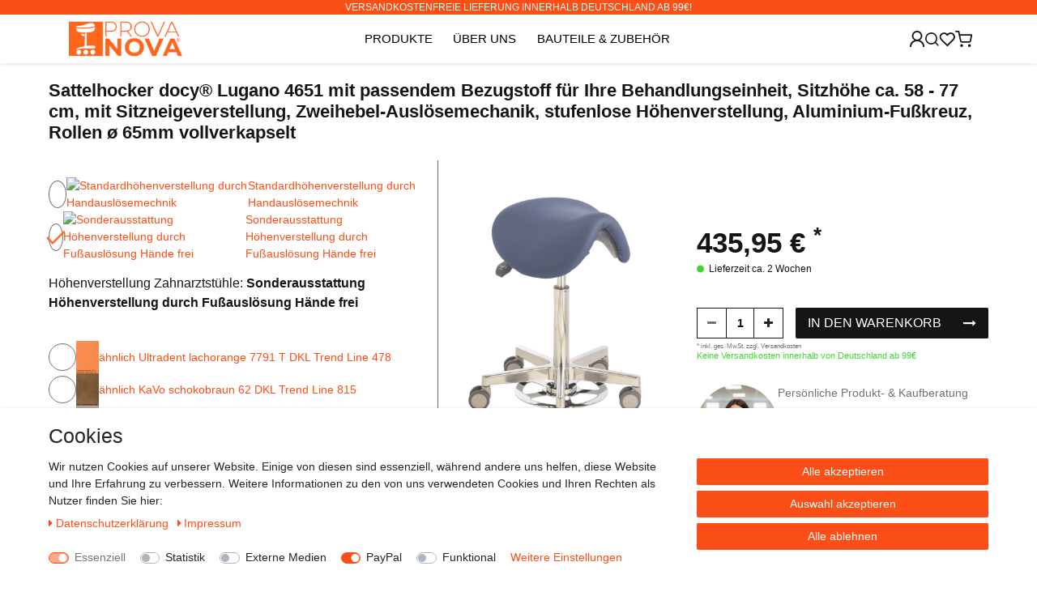

--- FILE ---
content_type: text/html; charset=UTF-8
request_url: https://www.provanova.com/einsatzbereich/medizinische-einsatzbereiche/zahnaerztliche-praxen/sattelhocker-docy-lugano-4651-sitzhoehe-ca-58-77-cm-mit-sitzneigeverstellung-zweihebel-ausloesemechanik-stufenlose-hoehenverstellung-aluminium-fusskreuz-super-softrollen_46161597_31933
body_size: 82389
content:






<!DOCTYPE html>

<html lang="de" data-framework="vue" prefix="og: http://ogp.me/ns#" class="icons-loading">

<head>
                        

    <script type="text/javascript">
    (function() {
        var _availableConsents = {"necessary.consent":[true,[],null],"necessary.session":[true,[],null],"necessary.csrf":[true,["XSRF-TOKEN"],null],"necessary.shopbooster_cookie":[true,["plenty_cache"],null],"tracking.googleAnalytics":[false,["\/^_ga\/","_ga","_gid","_gat"],false],"media.googleMaps":[null,[],null],"media.reCaptcha":[false,[],false],"paypal.paypal-cookies":[false,["X-PP-SILOVER","X-PP-L7","tsrc","paypalplus_session_v2"],true],"convenience.languageDetection":[null,[],null]};
        var _allowedCookies = ["plenty_cache","XSRF-TOKEN","plenty-shop-cookie","PluginSetPreview","SID_PLENTY_ADMIN_13911","PreviewCookie"] || [];

        window.ConsentManager = (function() {
            var _consents = (function() {
                var _rawCookie = document.cookie.split(";").filter(function (cookie) {
                    return cookie.trim().indexOf("plenty-shop-cookie=") === 0;
                })[0];

                if (!!_rawCookie) {
                    try {
                        _rawCookie = decodeURIComponent(_rawCookie);
                    } catch (e) {
                        document.cookie = "plenty-shop-cookie= ; expires = Thu, 01 Jan 1970 00:00:00 GMT"
                        return null;
                    }

                    try {
                        return JSON.parse(
                            _rawCookie.trim().substr("plenty-shop-cookie=".length)
                        );
                    } catch (e) {
                        return null;
                    }
                }
                return null;
            })();

            Object.keys(_consents || {}).forEach(function(group) {
                if(typeof _consents[group] === 'object' && _consents[group] !== null)
                {
                    Object.keys(_consents[group] || {}).forEach(function(key) {
                        var groupKey = group + "." + key;
                        if(_consents[group][key] && _availableConsents[groupKey] && _availableConsents[groupKey][1].length) {
                            Array.prototype.push.apply(_allowedCookies, _availableConsents[groupKey][1]);
                        }
                    });
                }
            });

            if(!_consents) {
                Object.keys(_availableConsents || {})
                    .forEach(function(groupKey) {
                        if(_availableConsents[groupKey] && ( _availableConsents[groupKey][0] || _availableConsents[groupKey][2] )) {
                            Array.prototype.push.apply(_allowedCookies, _availableConsents[groupKey][1]);
                        }
                    });
            }

            var _setResponse = function(key, response) {
                _consents = _consents || {};
                if(typeof key === "object" && typeof response === "undefined") {
                    _consents = key;
                    document.dispatchEvent(new CustomEvent("consent-change", {
                        detail: {key: null, value: null, data: key}
                    }));
                    _enableScriptsOnConsent();
                } else {
                    var groupKey = key.split(".")[0];
                    var consentKey = key.split(".")[1];
                    _consents[groupKey] = _consents[groupKey] || {};
                    if(consentKey === "*") {
                        Object.keys(_availableConsents).forEach(function(aKey) {
                            if(aKey.split(".")[0] === groupKey) {
                                _consents[groupKey][aKey.split(".")[1]] = response;
                            }
                        });
                    } else {
                        _consents[groupKey][consentKey] = response;
                    }
                    document.dispatchEvent(new CustomEvent("consent-change", {
                        detail: {key: key, value: response, data: _consents}
                    }));
                    _enableScriptsOnConsent();
                }
                if(!_consents.hasOwnProperty('_id')) {
                    _consents['_id'] = "d24630288a76be60a2b00758475eacd23bf6da35";
                }

                Object.keys(_availableConsents).forEach(function(key) {
                    if((_availableConsents[key][1] || []).length > 0) {
                        if(_isConsented(key)) {
                            _availableConsents[key][1].forEach(function(cookie) {
                                if(_allowedCookies.indexOf(cookie) < 0) _allowedCookies.push(cookie);
                            });
                        } else {
                            _allowedCookies = _allowedCookies.filter(function(cookie) {
                                return _availableConsents[key][1].indexOf(cookie) < 0;
                            });
                        }
                    }
                });

                document.cookie = "plenty-shop-cookie=" + JSON.stringify(_consents) + "; path=/; secure";
            };
            var _hasResponse = function() {
                return _consents !== null;
            };

            var _expireDate = function() {
                var expireSeconds = 0;
                                const date = new Date();
                date.setSeconds(date.getSeconds() + expireSeconds);
                const offset = date.getTimezoneOffset() / 60;
                date.setHours(date.getHours() - offset)
                return date.toUTCString();
            }
            var _isConsented = function(key) {
                var groupKey = key.split(".")[0];
                var consentKey = key.split(".")[1];

                if (consentKey === "*") {
                    return Object.keys(_availableConsents).some(function (aKey) {
                        var aGroupKey = aKey.split(".")[0];
                        return aGroupKey === groupKey && _isConsented(aKey);
                    });
                } else {
                    if(!_hasResponse()) {
                        return _availableConsents[key][0] || _availableConsents[key][2];
                    }

                    if(_consents.hasOwnProperty(groupKey) && _consents[groupKey].hasOwnProperty(consentKey))
                    {
                        return !!_consents[groupKey][consentKey];
                    }
                    else {
                        if(!!_availableConsents[key])
                        {
                            return _availableConsents[key][0];
                        }

                        console.warn("Cookie has been blocked due to not being registered: " + key);
                        return false;
                    }
                }
            };
            var _getConsents = function() {
                var _result = {};
                Object.keys(_availableConsents).forEach(function(key) {
                    var groupKey = key.split(".")[0];
                    var consentKey = key.split(".")[1];
                    _result[groupKey] = _result[groupKey] || {};
                    if(consentKey !== "*") {
                        _result[groupKey][consentKey] = _isConsented(key);
                    }
                });
                return _result;
            };
            var _isNecessary = function(key) {
                return _availableConsents.hasOwnProperty(key) && _availableConsents[key][0];
            };
            var _enableScriptsOnConsent = function() {
                var elementsToEnable = document.querySelectorAll("script[data-cookie-consent]");
                Array.prototype.slice.call(elementsToEnable).forEach(function(el) {
                    if(el.dataset && el.dataset.cookieConsent && _isConsented(el.dataset.cookieConsent) && el.type !== "application/javascript") {
                        var newScript = document.createElement("script");
                        if(el.src) {
                            newScript.src = el.src;
                        } else {
                            newScript.textContent = el.textContent;
                        }
                        el.parentNode.replaceChild(newScript, el);
                    }
                });
            };
            window.addEventListener("load", _enableScriptsOnConsent);
                        // Cookie proxy
            (function() {
                var _data = {};
                var _splitCookieString = function(cookiesString) {

                    var _allCookies = cookiesString.split(";");
                    var regex = /[^=]+=[^;]*;?((?:expires|path|domain)=[^;]*;)*/gm;
                    var cookies = [];

                    _allCookies.forEach(function(cookie){
                        if(cookie.trim().indexOf("plenty-shop-cookie=") === 0) {
                            var cookieString = decodeURIComponent(cookiesString);
                            var match;
                            while((match = regex.exec(cookieString)) !== null) {
                                if(match.index === match.lastIndex) {
                                    regex.lastIndex++;
                                }
                                cookies.push(match[0]);
                            }
                        } else if(cookie.length) {
                            cookies.push(cookie);
                        }
                    });

                    return cookies;

                };
                var _parseCookies = function (cookiesString) {
                    return _splitCookieString(cookiesString).map(function(cookieString) {
                        return _parseCookie(cookieString);
                    });
                };
                var _parseCookie = function(cookieString) {
                    var cookie = {
                        name: null,
                        value: null,
                        params: {}
                    };
                    var match = /^([^=]+)=([^;]*);*((?:[^;]*;?)*)$/.exec(cookieString.trim());
                    if(match && match[1]) {
                        cookie.name = match[1];
                        cookie.value = match[2];

                        (match[3] || "").split(";").map(function(param) {
                            return /^([^=]+)=([^;]*);?$/.exec(param.trim());
                        }).filter(function(param) {
                            return !!param;
                        }).forEach(function(param) {
                            cookie.params[param[1]] = param[2];
                        });

                        if(cookie.params && !cookie.params.path) {
                            cookie.params.path = "/";
                        }
                    }

                    return cookie;
                };
                var _isAllowed = function(cookieName) {
                    return _allowedCookies.some(function(allowedCookie) {
                        var match = /^\/(.*)\/([gmiy]*)$/.exec(allowedCookie);
                        return (match && match[1] && (new RegExp(match[1], match[2])).test(cookieName))
                            || allowedCookie === cookieName;
                    });
                };
                var _set = function(cookieString) {
                    var cookie = _parseCookie(cookieString);
                                                                    var domainParts = (window.location.host || window.location.hostname).split(".");
                        if(domainParts[0] === "www") {
                            domainParts.shift();
                            cookie.domain = "." + domainParts.join(".");
                        } else {
                            cookie.domain = (window.location.host || window.location.hostname);
                        }
                                        if(cookie && cookie.name) {
                        if(_isAllowed(cookie.name)) {
                            var cookieValue = cookie.value || "";
                            _data[cookie.name] = cookieValue + Object.keys(cookie.params || {}).map(function(paramKey) {
                                                            if(paramKey === "expires") {
                                    return "";
                                }
                                                            return "; " + paramKey.trim() + "=" + cookie.params[paramKey].trim();
                            }).join("");
                        } else {
                            _data[cookie.name] = null;
                            console.warn("Cookie has been blocked due to privacy settings: " + cookie.name);
                        }
                        _update();
                    }
                };
                var _get = function() {
                    return Object.keys(_data).filter(function (key) {
                        return !!_data[key];
                    }).map(function (key) {
                        return key + "=" + (_data[key].split(";")[0]);
                    }).join("; ");
                };
                var _update = function() {
                    delete document.cookie;
                    var cookies = _parseCookies(document.cookie);
                    Object.keys(_data).forEach(function(key) {
                        if(!_data[key]) {
                            // unset cookie
                            var domains = (window.location.host || window.location.hostname).split(".");
                            while(domains.length > 1) {
                                document.cookie = key + "=; path=/; expires=Thu, 01 Jan 1970 00:00:01 GMT; domain="+domains.join(".");
                                document.cookie = key + "=; path=/; expires=Thu, 01 Jan 1970 00:00:01 GMT; domain=."+domains.join(".");
                                domains.shift();
                            }
                            document.cookie = key + "=; path=/; expires=Thu, 01 Jan 1970 00:00:01 GMT;";
                            delete _data[key];
                        } else {
                            var existingCookie = cookies.find(function(cookie) { return cookie.name === key; });
                            var parsedData = _parseCookie(key + "=" + _data[key]);
                            if(!existingCookie || existingCookie.value !== parsedData.value) {
                                document.cookie = key + "=" + _data[key];
                            } else {
                                // console.log('No changes to cookie: ' + key);
                            }
                        }
                    });

                    if(!document.__defineGetter__) {
                        Object.defineProperty(document, 'cookie', {
                            get: _get,
                            set: _set
                        });
                    } else {
                        document.__defineGetter__('cookie', _get);
                        document.__defineSetter__('cookie', _set);
                    }
                };

                _splitCookieString(document.cookie).forEach(function(cookie)
                {
                    _set(cookie);
                });

                _update();
            })();
            
            return {
                setResponse: _setResponse,
                hasResponse: _hasResponse,
                isConsented: _isConsented,
                getConsents: _getConsents,
                isNecessary: _isNecessary
            };
        })();
    })();
</script>


    
<meta charset="utf-8">
<meta http-equiv="X-UA-Compatible" content="IE=edge">
<meta name="viewport" content="width=device-width, initial-scale=1">
<meta name="generator" content="plentymarkets" />
<meta name="format-detection" content="telephone=no"> 
<link rel="icon" type="image/x-icon" href="/favicon.ico">



            <link rel="canonical" href="https://www.provanova.com/einsatzbereich/medizinische-einsatzbereiche/zahnaerztliche-praxen/sattelhocker-docy-lugano-4651-sitzhoehe-ca-58-77-cm-mit-sitzneigeverstellung-zweihebel-ausloesemechanik-stufenlose-hoehenverstellung-aluminium-fusskreuz-super-softrollen_46161597_31933">
    
                        <link rel="alternate" hreflang="x-default" href="https://www.provanova.com/einsatzbereich/medizinische-einsatzbereiche/zahnaerztliche-praxen/sattelhocker-docy-lugano-4651-sitzhoehe-ca-58-77-cm-mit-sitzneigeverstellung-zweihebel-ausloesemechanik-stufenlose-hoehenverstellung-aluminium-fusskreuz-super-softrollen_46161597_31933"/>
                    <link rel="alternate" hreflang="de" href="https://www.provanova.com/einsatzbereich/medizinische-einsatzbereiche/zahnaerztliche-praxen/sattelhocker-docy-lugano-4651-sitzhoehe-ca-58-77-cm-mit-sitzneigeverstellung-zweihebel-ausloesemechanik-stufenlose-hoehenverstellung-aluminium-fusskreuz-super-softrollen_46161597_31933"/>
            
<style data-font="Custom-Font">
    
                
        .icons-loading .fa { visibility: hidden !important; }
</style>

<link rel="preload" href="https://cdn03.plentymarkets.com/kivy764af50l/plugin/40/ceres/css/ceres-icons.css" as="style" onload="this.onload=null;this.rel='stylesheet';">
<noscript><link rel="stylesheet" href="https://cdn03.plentymarkets.com/kivy764af50l/plugin/40/ceres/css/ceres-icons.css"></noscript>


<link rel="preload" as="style" href="https://cdn03.plentymarkets.com/kivy764af50l/plugin/40/ceres/css/ceres-base.css?v=e1ec4309c4c6d9e848f4a5668065c2b7b1656390">
    <link rel="stylesheet" href="https://cdn03.plentymarkets.com/kivy764af50l/plugin/40/ceres/css/ceres-base.css?v=e1ec4309c4c6d9e848f4a5668065c2b7b1656390">


<script type="application/javascript">
    /*! loadCSS. [c]2017 Filament Group, Inc. MIT License */
    /* This file is meant as a standalone workflow for
    - testing support for link[rel=preload]
    - enabling async CSS loading in browsers that do not support rel=preload
    - applying rel preload css once loaded, whether supported or not.
    */
    (function( w ){
        "use strict";
        // rel=preload support test
        if( !w.loadCSS ){
            w.loadCSS = function(){};
        }
        // define on the loadCSS obj
        var rp = loadCSS.relpreload = {};
        // rel=preload feature support test
        // runs once and returns a function for compat purposes
        rp.support = (function(){
            var ret;
            try {
                ret = w.document.createElement( "link" ).relList.supports( "preload" );
            } catch (e) {
                ret = false;
            }
            return function(){
                return ret;
            };
        })();

        // if preload isn't supported, get an asynchronous load by using a non-matching media attribute
        // then change that media back to its intended value on load
        rp.bindMediaToggle = function( link ){
            // remember existing media attr for ultimate state, or default to 'all'
            var finalMedia = link.media || "all";

            function enableStylesheet(){
                // unbind listeners
                if( link.addEventListener ){
                    link.removeEventListener( "load", enableStylesheet );
                } else if( link.attachEvent ){
                    link.detachEvent( "onload", enableStylesheet );
                }
                link.setAttribute( "onload", null );
                link.media = finalMedia;
            }

            // bind load handlers to enable media
            if( link.addEventListener ){
                link.addEventListener( "load", enableStylesheet );
            } else if( link.attachEvent ){
                link.attachEvent( "onload", enableStylesheet );
            }

            // Set rel and non-applicable media type to start an async request
            // note: timeout allows this to happen async to let rendering continue in IE
            setTimeout(function(){
                link.rel = "stylesheet";
                link.media = "only x";
            });
            // also enable media after 3 seconds,
            // which will catch very old browsers (android 2.x, old firefox) that don't support onload on link
            setTimeout( enableStylesheet, 3000 );
        };

        // loop through link elements in DOM
        rp.poly = function(){
            // double check this to prevent external calls from running
            if( rp.support() ){
                return;
            }
            var links = w.document.getElementsByTagName( "link" );
            for( var i = 0; i < links.length; i++ ){
                var link = links[ i ];
                // qualify links to those with rel=preload and as=style attrs
                if( link.rel === "preload" && link.getAttribute( "as" ) === "style" && !link.getAttribute( "data-loadcss" ) ){
                    // prevent rerunning on link
                    link.setAttribute( "data-loadcss", true );
                    // bind listeners to toggle media back
                    rp.bindMediaToggle( link );
                }
            }
        };

        // if unsupported, run the polyfill
        if( !rp.support() ){
            // run once at least
            rp.poly();

            // rerun poly on an interval until onload
            var run = w.setInterval( rp.poly, 500 );
            if( w.addEventListener ){
                w.addEventListener( "load", function(){
                    rp.poly();
                    w.clearInterval( run );
                } );
            } else if( w.attachEvent ){
                w.attachEvent( "onload", function(){
                    rp.poly();
                    w.clearInterval( run );
                } );
            }
        }


        // commonjs
        if( typeof exports !== "undefined" ){
            exports.loadCSS = loadCSS;
        }
        else {
            w.loadCSS = loadCSS;
        }
    }( typeof global !== "undefined" ? global : this ) );

    (function() {
        var checkIconFont = function() {
            if(!document.fonts || document.fonts.check("1em FontAwesome")) {
                document.documentElement.classList.remove('icons-loading');
            }
        };

        if(document.fonts) {
            document.fonts.addEventListener("loadingdone", checkIconFont);
            window.addEventListener("load", checkIconFont);
        }
        checkIconFont();
    })();
</script>

                    

<!-- Extend the existing style with a template -->
                            <script type="text/plain" data-cookie-consent="tracking.googleAnalytics" async src="https://www.googletagmanager.com/gtag/js?id=G-VK5N2PNN2K"></script>
<script type="text/plain" data-cookie-consent="tracking.googleAnalytics">
    window.dataLayer = window.dataLayer || [];
    function gtag(){dataLayer.push(arguments);}

    gtag('consent', 'default', {
      'ad_storage': 'granted',
      'ad_user_data': 'granted',
      'ad_personalization': 'granted',
      'analytics_storage': 'granted'
    });

    gtag('js', new Date());

    gtag('config', 'G-VK5N2PNN2K');

                gtag('set', 'anonymizeIp', true);
    </script>

                    <link rel="stylesheet" href="https://cdn03.plentymarkets.com/kivy764af50l/plugin/40/cookiebar/css/cookie-bar.css">



<style type="text/css">
    .cookie-bar {
        box-shadow: 0 1px 5px rgba(0, 0, 0, 0.15);
    }

    .cookie-bar__header .cookie-bar__header-image {
        max-height: 3.5rem;
        margin-right: 1rem;
        margin-bottom: 1rem;
    }

    .cookie-bar__header .cookie-bar__header-title {
        display: inline-block;
        margin-top: .5rem;
        margin-bottom: 1rem;
    }

    .cookie-bar-header img {
        max-height: 3.5rem;
        margin-right: 1rem;
        margin-bottom: 1rem;
    }

    .cookie-bar.container.out {
        width: unset;
        padding: 0;
        margin-left: unset;
        margin-right: unset;
    }

    .cookie-bar .privacy-settings {
        max-height: 50vh;
    }

    .cookie-bar .privacy-settings table tr td:first-child {
        width: 200px;
    }

    .cookie-bar-toggle {
        display: none;
    }

    .cookie-bar.out {
        left: 15px;
        right: auto;
    }

    .cookie-bar.out > .container-max {
        display: none;
    }

    .cookie-bar.out > .cookie-bar-toggle {
        display: block;
    }

    
    /* Box Shadow use as background overlay */
    .cookie-bar.overlay:not(.out) {
        box-shadow: 0 0 0 calc(100vh + 100vw) rgba(0, 0, 0, 0.5);
    }

    /* card a margin fix */
    .cookie-bar a.card-link.text-primary.text-appearance {
        margin-left: 0;
    }

    /* Cookiebar extra styles */

            @media only screen and (min-width: 576px) and (max-width: 767px) {
            .cookie-bar:not(.out) .responsive-btn {
                display: flex;
                justify-content: space-between;
            }
            .cookie-bar:not(.out) .responsive-btn > .btn-primary.btn-block {
                margin-top: 0 !important;
                flex: 0 0 32%;
            }
        }
        
    
    /* custom css */
        
    
</style>



                    <link rel="stylesheet" href="https://cdn03.plentymarkets.com/kivy764af50l/plugin/40/heistawidgetvideoheader/css/main.css">
                    <link rel="stylesheet" href="https://cdn03.plentymarkets.com/kivy764af50l/plugin/40/heistawidgettextimageboxes/css/main.css">
                    <!-- This template is only used for providing the stylesheet path in the respective container. The stylesheet will only apply if the CeresCoconut Stylesheet data provider is linked in the CMS » Container link menu -->

<link rel="stylesheet" href="https://cdn03.plentymarkets.com/kivy764af50l/plugin/40/cerescoconut/css/main.min.css">



            



    
    
                
    
    

    
    
    
    
    

                    


<meta name="robots" content="all">
    <meta name="description" content="Sattelhocker, Sattelsitzhocker, Arbeitshocker Modell Docy® dent 4616 mit neigbarer Sitzfläche, verchromte Gasfedersäule, Hubbereich ca.  56 -75cm, poliertes Aluminium-Fusskreuz">
<meta property="og:title" content="Sattelhocker docy® Lugano 4651 mit passendem Bezugstoff für Ihre Behandlungseinheit, Sitzhöhe ca. 58 - 77 cm, mit Sitzneigeverstellung, Zweihebel-Auslösemechanik, stufenlose Höhenverstellung, Aluminium-Fußkreuz, Rollen ø 65mm vollverkapselt
         | Provanova.com"/>
<meta property="og:type" content="article"/>
<meta property="og:url" content="https://www.provanova.com/einsatzbereich/medizinische-einsatzbereiche/zahnaerztliche-praxen/sattelhocker-docy-lugano-4651-sitzhoehe-ca-58-77-cm-mit-sitzneigeverstellung-zweihebel-ausloesemechanik-stufenlose-hoehenverstellung-aluminium-fusskreuz-super-softrollen_46161597_31933"/>
<meta property="og:image" content="https://cdn03.plentymarkets.com/kivy764af50l/item/images/46161597/full/4651-0111-Sirona--FK-520.jpg"/>
<meta property="thumbnail" content="https://cdn03.plentymarkets.com/kivy764af50l/item/images/46161597/full/4651-0111-Sirona--FK-520.jpg"/>

<script type="application/ld+json">
            {
                "@context"      : "https://schema.org/",
                "@type"         : "Product",
                "@id"           : "31933",
                "name"          : "Sattelhocker docy® Lugano 4651 mit passendem Bezugstoff für Ihre Behandlungseinheit, Sitzhöhe ca. 58 - 77 cm, mit Sitzneigeverstellung, Zweihebel-Auslösemechanik, stufenlose Höhenverstellung, Aluminium-Fußkreuz, Rollen ø 65mm vollverkapselt",
                "category"      : "Zahnärzt*innenstühle",
                "releaseDate"   : "2013-11-02T00:00:00+01:00",
                "image"         : "https://cdn03.plentymarkets.com/kivy764af50l/item/images/46161597/full/4651-0111-Sirona--FK-520.jpg",
                "identifier"    : "31933",
                "description"   : "Der &quot;docy® Lugano&quot; ist ein Qualitätsprodukt aus unserer deutschen Sitzmöbelmanufaktur. Dieser Hocker ist für den professionellen Gebrauch in hygienisch/ medizinisch anspruchsvollen Bereichen konzipiert und vereint Sitzkomfort, Funktionalität und Robustheit. Prova Nova GmbH verwendet nur hochwertige, widerstandsfähige und den gesetzlichen Anforderungen entsprechenden Komponenten. Unsere Produktionsprozesse unterliegen ständiger Kontrolle und sind zertifiziert. Wir produzieren bewusst&amp;nbsp;mit Partnern aus unserer Region. Gemeinsam legen wir sehr hohen Wert auf Qualität und Langlebigkeit unserer Produkte zu einem fairen Preis-Leistungsverhältnis. Der Sattelhocker docy® Lugano ist ein Sitzmöbel, auf denen Menschen entspannt sitzen und ihre jeweilige Arbeit in einer der Tätigkeit angepassten Körperhaltung ausführen können. Der docy® Lugano bietet gesunden und flexiblen Sitzkomfort für ergonomisches Sitzen selbst bei hohen Arbeitsanforderungen wie zum Beispiel beim Arbeiten über Kopf. Durch den erhöhten, sattelförmigen Sitz richtet sich der Körper auf und die natürliche Krümmung der Wirbelsäule bleibt erhalten. Der Sattelsitz zwingt Rücken und Hüfte, einen offenen Winkel zu bilden, wodurch ein gesundes und entspanntes Sitzen ermöglicht wird. Die Muskulatur entspannt sich, der Stoffwechsel wird gefördert und die Bandscheiben werden mit Nährstoffen versorgt. Sie fühlen sich einfach besser und bleiben auch im Kopf fit. Die daraus resultierende Aufrichtung des Oberkörpers sorgt für einen entspannten Bauchraum. Es bietet sich mehr Platz für die Lunge und inneren Organe. Unsere Hocker bereichern seit 30 Jahre die Lebens- und Arbeitsräume unserer über 40000 zufriedenen Kunden: Sie machen das Leben und Arbeiten leichter, komfortabler, angenehmer und schöner. Ihr Rücken wird es Ihnen danken, indem Sie mit dem docy® dent Sattelhocker immer auf der richtigen Höhe sitzen!",
                "disambiguatingDescription" : "",
                "manufacturer"  : {
                    "@type"         : "Organization",
                    "name"          : "Prova Nova®"
                },
                "sku"           : "31933",
                "offers": {
                    "@type"         : "Offer",
                    "priceCurrency" : "EUR",
                    "price"         : "435.95",
                    "url"           : "https://www.provanova.com/einsatzbereich/medizinische-einsatzbereiche/zahnaerztliche-praxen/sattelhocker-docy-lugano-4651-sitzhoehe-ca-58-77-cm-mit-sitzneigeverstellung-zweihebel-ausloesemechanik-stufenlose-hoehenverstellung-aluminium-fusskreuz-super-softrollen_46161597_31933",
                    "priceSpecification":[
                                                {
                            "@type": "UnitPriceSpecification",
                            "price": "435.95",
                            "priceCurrency": "EUR",
                            "priceType": "SalePrice",
                            "referenceQuantity": {
                                "@type": "QuantitativeValue",
                                "value": "1",
                                "unitCode": "C62"
                            }
                        }

                    ],
                    "availability"  : "",
                    "itemCondition" : "https://schema.org/NewCondition"
                },
                "depth": {
                    "@type"         : "QuantitativeValue",
                    "value"         : "580"
                },
                "width": {
                    "@type"         : "QuantitativeValue",
                    "value"         : "580"
                },
                "height": {
                    "@type"         : "QuantitativeValue",
                    "value"         : "350"
                },
                "weight": {
                    "@type"         : "QuantitativeValue",
                    "value"         : "12000"
                }
            }
        </script>

<title>Sattelhocker docy® Lugano 4651 mit passendem Bezugstoff für Ihre Behandlungseinheit, Sitzhöhe ca. 58 - 77 cm, mit Sitzneigeverstellung, Zweihebel-Auslösemechanik, stufenlose Höhenverstellung, Aluminium-Fußkreuz, Rollen ø 65mm vollverkapselt
         | Provanova.com</title>

                <style>.nav-dropdown-0 {
 right: auto !important;
}</style>
                                    <style>
    #paypal_loading_screen {
        display: none;
        position: fixed;
        z-index: 2147483640;
        top: 0;
        left: 0;
        width: 100%;
        height: 100%;
        overflow: hidden;

        transform: translate3d(0, 0, 0);

        background-color: black;
        background-color: rgba(0, 0, 0, 0.8);
        background: radial-gradient(ellipse closest-corner, rgba(0,0,0,0.6) 1%, rgba(0,0,0,0.8) 100%);

        color: #fff;
    }

    #paypal_loading_screen .paypal-checkout-modal {
        font-family: "HelveticaNeue", "HelveticaNeue-Light", "Helvetica Neue Light", helvetica, arial, sans-serif;
        font-size: 14px;
        text-align: center;

        box-sizing: border-box;
        max-width: 350px;
        top: 50%;
        left: 50%;
        position: absolute;
        transform: translateX(-50%) translateY(-50%);
        cursor: pointer;
        text-align: center;
    }

    #paypal_loading_screen.paypal-overlay-loading .paypal-checkout-message, #paypal_loading_screen.paypal-overlay-loading .paypal-checkout-continue {
        display: none;
    }

    .paypal-checkout-loader {
        display: none;
    }

    #paypal_loading_screen.paypal-overlay-loading .paypal-checkout-loader {
        display: block;
    }

    #paypal_loading_screen .paypal-checkout-modal .paypal-checkout-logo {
        cursor: pointer;
        margin-bottom: 30px;
        display: inline-block;
    }

    #paypal_loading_screen .paypal-checkout-modal .paypal-checkout-logo img {
        height: 36px;
    }

    #paypal_loading_screen .paypal-checkout-modal .paypal-checkout-logo img.paypal-checkout-logo-pp {
        margin-right: 10px;
    }

    #paypal_loading_screen .paypal-checkout-modal .paypal-checkout-message {
        font-size: 15px;
        line-height: 1.5;
        padding: 10px 0;
    }

    #paypal_loading_screen.paypal-overlay-context-iframe .paypal-checkout-message, #paypal_loading_screen.paypal-overlay-context-iframe .paypal-checkout-continue {
        display: none;
    }

    .paypal-spinner {
        height: 30px;
        width: 30px;
        display: inline-block;
        box-sizing: content-box;
        opacity: 1;
        filter: alpha(opacity=100);
        animation: rotation .7s infinite linear;
        border-left: 8px solid rgba(0, 0, 0, .2);
        border-right: 8px solid rgba(0, 0, 0, .2);
        border-bottom: 8px solid rgba(0, 0, 0, .2);
        border-top: 8px solid #fff;
        border-radius: 100%
    }

    .paypalSmartButtons div {
        margin-left: 10px;
        margin-right: 10px;
    }
</style>    
                                    
    </head>

<body class="page-singleitem item-46161597 variation-31933 ">

                    

<script>
    if('ontouchstart' in document.documentElement)
    {
        document.body.classList.add("touch");
    }
    else
    {
        document.body.classList.add("no-touch");
    }
</script>


<div id="vue-app" class="app">
    
    <lazy-hydrate when-idle>
        <notifications template="#vue-notifications" :initial-notifications="{&quot;error&quot;:null,&quot;warn&quot;:null,&quot;info&quot;:null,&quot;success&quot;:null,&quot;log&quot;:null}"></notifications>
    </lazy-hydrate>

    

                
<header id="page-header" class="default-header d-print-none">
    <div class="container-max">
        <div class="row flex-row-reverse position-relative">
            <div id="page-header-parent" class="col-12 header-container" data-header-offset>
                                <div class="header-usp header-fw d-block">
                    <div class="container-max d-flex">
                        <div>Versandkostenfreie Lieferung innerhalb Deutschland ab 99€!</div>
                    </div>
                </div>
                <div class="top-bar header-fw">
                                        <div class="container-max px-0 px-lg-3">
                        <div class="row mx-0 flex-row-reverse position-relative">
                            <div id="searchBox" class="cmp cmp-search-box collapse">
                                                                                                    <lazy-load component="item-search">
                                        <item-search></item-search>
                                    </lazy-load>
                                                            </div>

                            
                            <div id="countrySettings" class="cmp cmp-country-settings collapse">
                                <div class="container-max">
                                    <div class="row py-3">
                                        <div class="col-12 col-lg-6">
                                                                                        <div class="language-settings">
                                                <div class="list-title">
                                                    <strong>Sprache</strong>
                                                    <hr>
                                                </div>

                                                                                                                                                <ul class="row">
                                                                                                                                                                    <li class="col-6 col-sm-4 px-0 active">
                                                            <a class="nav-link" href="https://www.provanova.com/einsatzbereich/medizinische-einsatzbereiche/zahnaerztliche-praxen/sattelhocker-docy-lugano-4651-sitzhoehe-ca-58-77-cm-mit-sitzneigeverstellung-zweihebel-ausloesemechanik-stufenlose-hoehenverstellung-aluminium-fusskreuz-super-softrollen_46161597_31933" data-update-url>
                                                                <i class="flag-icon flag-icon-de"></i>
                                                                Deutsch
                                                            </a>
                                                        </li>
                                                                                                    </ul>
                                            </div>
                                                                                    </div>
                                        <div class="col-12 col-lg-6">
                                            <div class="shipping-settings">
                                                <div class="list-title">
                                                    <strong>Lieferland</strong>
                                                    <hr>
                                                </div>
                                                <intersect>
                                                    <shipping-country-select :disable-input="false"></shipping-country-select>
                                                    <template #loading>
                                                        <div class="row" style="height:1px;"></div>
                                                    </template>
                                                </intersect>
                                            </div>
                                        </div>
                                    </div>
                                </div>
                            </div>
                        </div>
                    </div>
                </div>

                
<nav class="navbar header-fw p-0  megamenu">
    <div class="container-max d-block">
        <div class="row mx-0 position-relative d-flex">
            <div class="col-3 pl-0 d-lg-none">
                <button v-open-mobile-navigation class="navbar-toggler py-3 px-0" type="button">
                    <lazy-img image-url="https://cdn03.plentymarkets.com/kivy764af50l/frontend/RD23/Provanova_Menu.svg" title="Menü öffnen" alt="Menü öffnen">
                    </lazy-img>
                </button>
            </div>
            <div class="col-6 col-lg-2 px-0 order-lg-1">
                <div class="brand-wrapper justify-content-center d-flex d-lg-block flex-fill">
                                            <a class="navbar-small-brand" href="/">
                                                            <img alt="Provanova.com" src="https://cdn03.plentymarkets.com/kivy764af50l/frontend/RD23/Provanova_Logo.svg" class="img-fluid" />
                                                    </a>
                                    
                </div>
            </div>
            <div class="col-3 col-lg-2 headerRightCol order-lg-3">
                <div class="">
                    <ul id="controlsList" class="controls-list mb-0 d-flex list-inline d-flex align-items-center justify-content-end">
                        <li class="list-inline-item control-user d-none d-md-inline-block">
                            <lazy-hydrate when-idle>
                                <user-login-handler>
                                    <a class="nav-link" data-toggle="modal" aria-label="Anmelden">
                                        <lazy-img image-url="https://cdn03.plentymarkets.com/kivy764af50l/frontend/RD23/Provanova_Login.svg" title="Login öffnen" alt="Login öffnen">
                                        </lazy-img>
                                    </a>                                    
                                </user-login-handler>
                            </lazy-hydrate>
                        </li>
                        <li class="list-inline-item control-search">
                            <a class="anicon anicon-search-xcross nav-link"
                                data-toggle="collapse"
                                href="#searchBox"
                                aria-expanded="false"
                                aria-controls="searchBox"
                                data-parent="#controlsList"
                                aria-label="Suche"
                                @mouseover.once="$store.dispatch('loadComponent', 'item-search')">
                                <lazy-img image-url="https://cdn03.plentymarkets.com/kivy764af50l/frontend/RD23/Provanova_Suche.svg" title="Suche öffnen" alt="Suche öffnen">
                                </lazy-img>
                            </a>
                        </li>
                                                    <li class="list-inline-item control-wish-list">
                                <lazy-hydrate when-idle>
                                    <wish-list-count>
                                        <a class="nav-link" aria-label="Wunschliste">
                                            <span class="badge-right mr-1 d-none d-sm-inline">0</span>
                                           <lazy-img image-url="https://cdn03.plentymarkets.com/kivy764af50l/frontend/RD23/Provanova_Wunschliste.svg" title="Wunschliste öffnen" alt="Wunschliste öffnen">
                                            </lazy-img>
                                        </a>
                                    </wish-list-count>
                                </lazy-hydrate>
                            </li>
                                                <li class="list-inline-item control-basket position-relative" @mouseover.once="$store.dispatch('loadComponent', 'basket-preview')">
                            <a v-toggle-basket-preview href="#" class="toggle-basket-preview nav-link" >
                                                              
                                                                    <span class="mr-2 badge-right basketBadge"  :class="{ active: $store.state.basket.data.itemQuantity }"  v-basket-item-quantity="$store.state.basket.data.itemQuantity">0</span>
                                                                
                                <lazy-img image-url="https://cdn03.plentymarkets.com/kivy764af50l/frontend/RD23/Provanova_Warenkorb.svg" title="Warenkorb öffnen" alt="Warenkorb öffnen">
                                </lazy-img>
                                
                                                            </a>

                            <basket-preview v-if="$store.state.lazyComponent.components['basket-preview']" :show-net-prices="false">
                                <template #before-basket-item>
                                                        
                                </template>
                                <template #after-basket-item>
                                                        
                                </template>
                                <template #before-basket-totals>
                                                        
                                </template>
                                <template #before-item-sum>
                                                        
                                </template>
                                <template #after-item-sum>
                                                        
                                </template>
                                <template #before-shipping-costs>
                                                        
                                </template>
                                <template #after-shipping-costs>
                                                        
                                </template>
                                <template #before-total-sum>
                                                        
                                </template>
                                <template #before-vat>
                                                        
                                </template>
                                <template #after-vat>
                                                        
                                </template>
                                <template #after-total-sum>
                                                        
                                </template>
                                <template #after-basket-totals>
                                                        
                                </template>
                                <template #before-checkout-button>
                                                        
                                </template>
                                <template #after-checkout-button>
                                                <!-- Include the PayPal JavaScript SDK -->
<script2 type="text/javascript">
    if(!document.getElementById('paypal-smart-payment-script'))
    {
    var script = document.createElement("script");
    script.type = "module";
    script.id = "paypal-smart-payment-script";
    script.src = "https://cdn03.plentymarkets.com/kivy764af50l/plugin/40/paypal/js/smartPaymentScript.min.js";
    script.setAttribute("data-client-id", "AaTzA00p0rRtwNHIvEaFFEkPalUsK0D56qGSJPIp9PhsNwyJ4uQ-PJhUogJ5XaT-kmJt5T1Le_ziHMid");
    script.setAttribute("data-currency", "EUR");
    script.setAttribute("data-client-token", "[base64]");
    script.setAttribute("data-append-trailing-slash", "");
    script.setAttribute("data-locale", "de_DE");
    document.body.appendChild(script);
    } else {
        var script = document.getElementById('paypal-smart-payment-script');
        script.setAttribute("data-client-id", "AaTzA00p0rRtwNHIvEaFFEkPalUsK0D56qGSJPIp9PhsNwyJ4uQ-PJhUogJ5XaT-kmJt5T1Le_ziHMid");
        script.setAttribute("data-currency", "EUR");
        script.setAttribute("data-client-token", "[base64]");
        script.setAttribute("data-append-trailing-slash", "");
        script.setAttribute("data-locale", "de_DE");
    }
</script2>

<!-- Set up a container element for the button -->
<div id="paypal-button-container_697109627238e" class="paypalSmartButtons btn btn-block" data-uuid="697109627238e">
    <script2 type="text/javascript">
                    if (typeof paypal_plenty_sdk === 'undefined' || typeof renderPayPalButtons !== 'function') {
                document.addEventListener('payPalScriptInitialized', () => {
                    renderPayPalButtons('697109627238e', 'paypal', 'buynow', 'rect', 'gold');
                });
            } else {
                renderPayPalButtons('697109627238e', 'paypal', 'buynow', 'rect', 'gold');
            }
            </script2>
</div>
                    
                                </template>
                            </basket-preview>
                        </li>
                    </ul>
                </div>
            </div>
            <div class="col-4 col-lg-8 d-none d-lg-block order-lg-2 position-static">
                <div class="main-navbar-collapsable">
                                            
<ul class="mainmenu p-0 m-0 d-flex">
                
    
        
                                                                                                                                                                                                            
            
                <li class="ddown cat443" v-navigation-touch-handler>
                    <a href="/produkte" title="Produkte">
                        <span class="nav_line">Produkte</span>
                        <img src="https://cdn03.plentymarkets.com/kivy764af50l/frontend/RD23/Provanova_Dreieck.svg" alt="Produkte Dropdown" title="Produkte Dropdown">
                    </a>
                    <div data-level="1" class="collapse nav-dropdown-0  pb-0 pt-4">
                        <ul>
                                                                                                                                               
                                    <li><ul class="collapse-inner">
                                    <li class="level1">
                                                                                                            <div class="menuImgContainer">
                                    <a href="/produkte/arbeitshocker-buerohocker" title="Arbeitshocker &amp; Bürohocker">
                                        <img src="/documents/category/447/comfort-Produkte-oben-Klar.png" class="categoryMenuImage img-fluid" title="Arbeitshocker &amp; Bürohocker" alt="Arbeitshocker &amp; Bürohocker">
                                    </a>
                                </div>
                                                    
                        
                        <a @touchstart.stop href="/produkte/arbeitshocker-buerohocker">Arbeitshocker &amp; Bürohocker</a>
                    </li>
                                                        </ul></li>
                                                                                               
                                    <li><ul class="collapse-inner">
                                    <li class="level1">
                                                                                                            <div class="menuImgContainer">
                                    <a href="/produkte/ergonomische-praxishocker" title="Ergonomische Hocker Essential">
                                        <img src="/documents/category/446/slider-wir-sind--die-Poppis-Hintergrund-klar.png" class="categoryMenuImage img-fluid" title="Ergonomische Hocker Essential" alt="Ergonomische Hocker Essential">
                                    </a>
                                </div>
                                                    
                        
                        <a @touchstart.stop href="/produkte/ergonomische-praxishocker">Ergonomische Hocker Essential</a>
                    </li>
                                                        </ul></li>
                                                                                               
                                    <li><ul class="collapse-inner">
                                    <li class="level1">
                                                                                                            <div class="menuImgContainer">
                                    <a href="/produkte/ergonomische-dentalhocker" title="Ergonomische Hocker ProLine">
                                        <img src="/documents/category/448/Puffi-Kategorie-Oben.png" class="categoryMenuImage img-fluid" title="Ergonomische Hocker ProLine" alt="Ergonomische Hocker ProLine">
                                    </a>
                                </div>
                                                    
                        
                        <a @touchstart.stop href="/produkte/ergonomische-dentalhocker">Ergonomische Hocker ProLine</a>
                    </li>
                                                        </ul></li>
                                                                                               
                                    <li><ul class="collapse-inner">
                                    <li class="level1">
                                                                                                            <div class="menuImgContainer">
                                    <a href="/produkte/kosmetikhocker-friseurhocker" title="Hocker für Kosmetik &amp; Pflege">
                                        <img src="/documents/category/445/Titelseite-Katalog-Lille-NEU-Klar.png" class="categoryMenuImage img-fluid" title="Hocker für Kosmetik &amp; Pflege" alt="Hocker für Kosmetik &amp; Pflege">
                                    </a>
                                </div>
                                                    
                        
                        <a @touchstart.stop href="/produkte/kosmetikhocker-friseurhocker">Hocker für Kosmetik &amp; Pflege</a>
                    </li>
                                                        </ul></li>
                                                                                               
                                    <li><ul class="collapse-inner">
                                    <li class="level1">
                                                                                                            <div class="menuImgContainer">
                                    <a href="/produkte/sattelhocker-sattelstuhl" title="Sattelhocker &amp; Sattelsitze">
                                        <img src="/documents/category/444/docy-01-klar.png" class="categoryMenuImage img-fluid" title="Sattelhocker &amp; Sattelsitze" alt="Sattelhocker &amp; Sattelsitze">
                                    </a>
                                </div>
                                                    
                        
                        <a @touchstart.stop href="/produkte/sattelhocker-sattelstuhl">Sattelhocker &amp; Sattelsitze</a>
                    </li>
                                                        </ul></li>
                                                                        
                                                    </ul>
                         
                            <div class="menuAreaContainer">
                                <div class="text-center">
                                    <p class="h3 text-primary pt-3 mb-4">
                                        Einsatzbereiche
                                    </p>
                                </div>
                                <div class="menuAreaImageContainer pb-3">
                                    <div class="areaWrapper pb-3">
                                                                                <div class="menuImgContainer">
                                            <a href="/einsatzbereich/medizinische-einsatzbereiche/arzthocker-fuer-praxis-und-op">
                                                <lazy-img picture-class="img-fluid" image-url="https://cdn03.plentymarkets.com/kivy764af50l/plugin/40/cerescoconut/images/icons/Arzthocker.svg" title=" Praxishocker" alt=" Praxishocker">
                                                </lazy-img>
                                            </a>
                                        </div>
                                        <a href="/einsatzbereich/medizinische-einsatzbereiche/arzthocker-fuer-praxis-und-op" class="text-black">
                                            Praxishocker
                                        </a>
                                    </div>
                                    <div class="areaWrapper pb-3">
                                                                                <div class="menuImgContainer">
                                            <a href="/einsatzbereich/werkstatt-arbeitsplatz-labor-hocker">
                                                <lazy-img picture-class="img-fluid" image-url="https://cdn03.plentymarkets.com/kivy764af50l/plugin/40/cerescoconut/images/icons/Arbeitsstuehle.svg" title=" Arbeitsstühle" alt=" Arbeitsstühle">
                                                </lazy-img>
                                            </a>
                                        </div>
                                        <a href="/einsatzbereich/werkstatt-arbeitsplatz-labor-hocker" class="text-black">
                                            Arbeitsstühle
                                        </a>
                                    </div>
                                    <div class="areaWrapper pb-3">
                                                                                <div class="menuImgContainer">
                                            <a href="/einsatzbereich/medizinische-einsatzbereiche/zahnaerztliche-praxen">
                                                <lazy-img picture-class="img-fluid" image-url="https://cdn03.plentymarkets.com/kivy764af50l/plugin/40/cerescoconut/images/icons/Zahnarztstuehle.svg" title=" Dentalhocker" alt=" Dentalhocker">
                                                </lazy-img>
                                            </a>
                                        </div>
                                        <a href="/einsatzbereich/medizinische-einsatzbereiche/zahnaerztliche-praxen" class="text-black">
                                            Dentalhocker
                                        </a>
                                    </div>
                                    <div class="areaWrapper pb-3">
                                                                                <div class="menuImgContainer">
                                            <a href="/einsatzbereich/kita-schule">
                                                <lazy-img picture-class="img-fluid" image-url="https://cdn03.plentymarkets.com/kivy764af50l/plugin/40/cerescoconut/images/icons/Schulstuehle.svg" title=" Drehhocker für Kita / Schule" alt=" Drehhocker für Kita / Schule">
                                                </lazy-img>
                                            </a>
                                        </div>
                                        <a href="/einsatzbereich/kita-schule" class="text-black">
                                            Drehhocker für Kita / Schule
                                        </a>
                                    </div>
                                    <div class="areaWrapper pb-3 opArea">
                                                                                <div class="menuImgContainer">
                                            <a href="/einsatzbereich/medizinische-einsatzbereiche/antistatisch-esd">
                                                <lazy-img picture-class="img-fluid" image-url="https://cdn03.plentymarkets.com/kivy764af50l/plugin/40/cerescoconut/images/icons/Ophocker.svg" title=" OP-Hocker" alt=" OP-Hocker">
                                                </lazy-img>
                                            </a>
                                        </div>
                                        <a href="/einsatzbereich/medizinische-einsatzbereiche/antistatisch-esd" class="text-black">
                                            OP-Hocker
                                        </a>
                                    </div>

                                </div>
                            </div>
                                            </div>
                </li>

                        
        
                                                                
            
                <li>
                    <a href="/ueber-uns">Über uns</a>
                </li>

                        
        
                                                                                                                                                    
            
                <li class="ddown cat55" v-navigation-touch-handler>
                    <a href="/bauteile-zubehoer" title="Bauteile &amp; Zubehör">
                        <span class="nav_line">Bauteile &amp; Zubehör</span>
                        <img src="https://cdn03.plentymarkets.com/kivy764af50l/frontend/RD23/Provanova_Dreieck.svg" alt="Bauteile &amp; Zubehör Dropdown" title="Bauteile &amp; Zubehör Dropdown">
                    </a>
                    <div data-level="1" class="collapse nav-dropdown-1 ">
                        <ul>
                                                                                                                                               
                                    <li><ul class="collapse-inner">
                                    <li class="level1">
                                                
                        
                        <a @touchstart.stop href="/bauteile-zubehoer/rollen-und-gleiter">Rollen</a>
                    </li>
                                                        </ul></li>
                                                                                               
                                    <li><ul class="collapse-inner">
                                    <li class="level1">
                                                
                        
                        <a @touchstart.stop href="/bauteile-zubehoer/hocker-gasfedern">Gasfedern</a>
                    </li>
                                                        </ul></li>
                                                                                               
                                    <li><ul class="collapse-inner">
                                    <li class="level1">
                                                
                        
                        <a @touchstart.stop href="/bauteile-zubehoer/sinnvolles-zubehoer">sinnvolles Zubehör</a>
                    </li>
                                                        </ul></li>
                                                                        
                                                    </ul>
                                            </div>
                </li>

                        

</ul>                                    </div>
            </div>
        </div>
    </div>
</nav>



                            </div>
        </div>
    </div>
</header>

    

<div>
                
                        <lazy-hydrate when-idle>
        <mobile-navigation :initial-category="{&quot;linklist&quot;:&quot;Y&quot;,&quot;sitemap&quot;:&quot;Y&quot;,&quot;parentCategoryId&quot;:422,&quot;type&quot;:&quot;item&quot;,&quot;id&quot;:31,&quot;right&quot;:&quot;all&quot;,&quot;level&quot;:3,&quot;details&quot;:[{&quot;description&quot;:&quot;&lt;p&gt;&lt;span style=\&quot;font-size:14px;\&quot;&gt;&lt;span style=\&quot;font-family:Verdana,Geneva,sans-serif;\&quot;&gt;R\u00fcckenschonendes Arbeiten ist besonders in der Zahnartzpraxis ein wichtiger Gesichtspunkt, denn Arzt und Team k\u00f6nnen sich lange Ausfallzeiten wegen R\u00fcckenproblemen nicht leisten. Sattelst\u00fchle f\u00fcr Zahn\u00e4rzte, die speziell f\u00fcr die ergonmischen Bed\u00fcrfnisse bei der zahn\u00e4rtzlichen Arbeit und auch Assiestenz entwickelt wurden unterst\u00fczen eine anatomisch und physiologisch korrekte Haltung.&lt;\/span&gt;&lt;\/span&gt;&lt;\/p&gt;\n&lt;p&gt;&lt;span style=\&quot;font-size:14px;\&quot;&gt;&lt;span style=\&quot;font-family:Verdana,Geneva,sans-serif;\&quot;&gt;Mit unserem Angebot f\u00fcr Zahn\u00e4rzt*innen bieten wir neben den Vorteilen f\u00fcr Ihre Gesundheit auch durch das spezielle Design eine optische Aufwertung Ihres Arbeitsplatzes. In Handarbeit gepolstert und mit Qualit\u00e4tsmaterial \u00fcberzogen sind unsere Sattelst\u00fchle mit fast jeder Originalpolsterung wie Ihre vorhandenen Patientenst\u00fchle\/Behandlungseinheiten lieferbar. Stufenlose H\u00f6henverstellung mittels Hand- oder Fu\u00dfausl\u00f6sung sowie ein umfangreiches Angebot an unterschiedlichen Rollen lassen kaum W\u00fcnsche offen.&lt;\/span&gt;&lt;\/span&gt;&lt;\/p&gt;&quot;,&quot;plenty_category_details_image2_path&quot;:&quot;&quot;,&quot;shortDescription&quot;:&quot;&quot;,&quot;metaKeywords&quot;:&quot;&quot;,&quot;metaRobots&quot;:&quot;ALL&quot;,&quot;metaDescription&quot;:&quot;&quot;,&quot;singleItemView&quot;:&quot;ItemViewSingleItem&quot;,&quot;fulltext&quot;:&quot;N&quot;,&quot;categoryId&quot;:&quot;31&quot;,&quot;lang&quot;:&quot;de&quot;,&quot;position&quot;:&quot;400&quot;,&quot;pageView&quot;:&quot;PageDesignContent&quot;,&quot;updatedBy&quot;:&quot;System Administrator&quot;,&quot;name&quot;:&quot;Zahn\u00e4rzt*innenst\u00fchle&quot;,&quot;plenty_category_details_image_path&quot;:&quot;category\/31\/Einsatzbereich-zahnaerztliche-Praxen-2.jpg&quot;,&quot;description2&quot;:&quot;&quot;,&quot;nameUrl&quot;:&quot;zahnaerztliche-praxen&quot;,&quot;metaTitle&quot;:&quot;&quot;,&quot;itemListView&quot;:&quot;ItemViewCategoriesList&quot;,&quot;canonicalLink&quot;:&quot;&quot;,&quot;updatedAt&quot;:&quot;2023-10-04T17:11:48+02:00&quot;,&quot;image&quot;:88816,&quot;imagePath&quot;:&quot;category\/31\/Einsatzbereich-zahnaerztliche-Praxen-2.jpg&quot;,&quot;image2&quot;:null,&quot;image2Path&quot;:null,&quot;plentyId&quot;:13911}],&quot;clients&quot;:[{&quot;categoryId&quot;:&quot;31&quot;,&quot;plentyId&quot;:13911}]}" :include-language="false">
            <template #navigation>
                 

<ul class="mainmenu p-0 m-0 d-block">
                
    
        
                                                                                                                                                                                                            
            
                <li class="ddown cat443" v-navigation-touch-handler>
                    <a href="/produkte" title="Produkte">
                        <span class="nav_line">Produkte</span>
                        <img src="https://cdn03.plentymarkets.com/kivy764af50l/frontend/RD23/Provanova_Dreieck.svg" alt="Produkte Dropdown" title="Produkte Dropdown">
                    </a>
                    <div data-level="1" class="collapse nav-dropdown-0  pb-0 pt-4">
                        <ul>
                                                                                                                                               
                                    <li><ul class="collapse-inner">
                                    <li class="level1">
                                                                                                            <div class="menuImgContainer">
                                    <a href="/produkte/arbeitshocker-buerohocker" title="Arbeitshocker &amp; Bürohocker">
                                        <img src="/documents/category/447/comfort-Produkte-oben-Klar.png" class="categoryMenuImage img-fluid" title="Arbeitshocker &amp; Bürohocker" alt="Arbeitshocker &amp; Bürohocker">
                                    </a>
                                </div>
                                                    
                        
                        <a @touchstart.stop href="/produkte/arbeitshocker-buerohocker">Arbeitshocker &amp; Bürohocker</a>
                    </li>
                                                        </ul></li>
                                                                                               
                                    <li><ul class="collapse-inner">
                                    <li class="level1">
                                                                                                            <div class="menuImgContainer">
                                    <a href="/produkte/ergonomische-praxishocker" title="Ergonomische Hocker Essential">
                                        <img src="/documents/category/446/slider-wir-sind--die-Poppis-Hintergrund-klar.png" class="categoryMenuImage img-fluid" title="Ergonomische Hocker Essential" alt="Ergonomische Hocker Essential">
                                    </a>
                                </div>
                                                    
                        
                        <a @touchstart.stop href="/produkte/ergonomische-praxishocker">Ergonomische Hocker Essential</a>
                    </li>
                                                        </ul></li>
                                                                                               
                                    <li><ul class="collapse-inner">
                                    <li class="level1">
                                                                                                            <div class="menuImgContainer">
                                    <a href="/produkte/ergonomische-dentalhocker" title="Ergonomische Hocker ProLine">
                                        <img src="/documents/category/448/Puffi-Kategorie-Oben.png" class="categoryMenuImage img-fluid" title="Ergonomische Hocker ProLine" alt="Ergonomische Hocker ProLine">
                                    </a>
                                </div>
                                                    
                        
                        <a @touchstart.stop href="/produkte/ergonomische-dentalhocker">Ergonomische Hocker ProLine</a>
                    </li>
                                                        </ul></li>
                                                                                               
                                    <li><ul class="collapse-inner">
                                    <li class="level1">
                                                                                                            <div class="menuImgContainer">
                                    <a href="/produkte/kosmetikhocker-friseurhocker" title="Hocker für Kosmetik &amp; Pflege">
                                        <img src="/documents/category/445/Titelseite-Katalog-Lille-NEU-Klar.png" class="categoryMenuImage img-fluid" title="Hocker für Kosmetik &amp; Pflege" alt="Hocker für Kosmetik &amp; Pflege">
                                    </a>
                                </div>
                                                    
                        
                        <a @touchstart.stop href="/produkte/kosmetikhocker-friseurhocker">Hocker für Kosmetik &amp; Pflege</a>
                    </li>
                                                        </ul></li>
                                                                                               
                                    <li><ul class="collapse-inner">
                                    <li class="level1">
                                                                                                            <div class="menuImgContainer">
                                    <a href="/produkte/sattelhocker-sattelstuhl" title="Sattelhocker &amp; Sattelsitze">
                                        <img src="/documents/category/444/docy-01-klar.png" class="categoryMenuImage img-fluid" title="Sattelhocker &amp; Sattelsitze" alt="Sattelhocker &amp; Sattelsitze">
                                    </a>
                                </div>
                                                    
                        
                        <a @touchstart.stop href="/produkte/sattelhocker-sattelstuhl">Sattelhocker &amp; Sattelsitze</a>
                    </li>
                                                        </ul></li>
                                                                        
                                                    </ul>
                         
                            <div class="menuAreaContainer">
                                <div class="text-center">
                                    <p class="h3 text-primary pt-3 mb-4">
                                        Einsatzbereiche
                                    </p>
                                </div>
                                <div class="menuAreaImageContainer pb-3">
                                    <div class="areaWrapper pb-3">
                                                                                <div class="menuImgContainer">
                                            <a href="/einsatzbereich/medizinische-einsatzbereiche/arzthocker-fuer-praxis-und-op">
                                                <lazy-img picture-class="img-fluid" image-url="https://cdn03.plentymarkets.com/kivy764af50l/plugin/40/cerescoconut/images/icons/Arzthocker.svg" title=" Praxishocker" alt=" Praxishocker">
                                                </lazy-img>
                                            </a>
                                        </div>
                                        <a href="/einsatzbereich/medizinische-einsatzbereiche/arzthocker-fuer-praxis-und-op" class="text-black">
                                            Praxishocker
                                        </a>
                                    </div>
                                    <div class="areaWrapper pb-3">
                                                                                <div class="menuImgContainer">
                                            <a href="/einsatzbereich/werkstatt-arbeitsplatz-labor-hocker">
                                                <lazy-img picture-class="img-fluid" image-url="https://cdn03.plentymarkets.com/kivy764af50l/plugin/40/cerescoconut/images/icons/Arbeitsstuehle.svg" title=" Arbeitsstühle" alt=" Arbeitsstühle">
                                                </lazy-img>
                                            </a>
                                        </div>
                                        <a href="/einsatzbereich/werkstatt-arbeitsplatz-labor-hocker" class="text-black">
                                            Arbeitsstühle
                                        </a>
                                    </div>
                                    <div class="areaWrapper pb-3">
                                                                                <div class="menuImgContainer">
                                            <a href="/einsatzbereich/medizinische-einsatzbereiche/zahnaerztliche-praxen">
                                                <lazy-img picture-class="img-fluid" image-url="https://cdn03.plentymarkets.com/kivy764af50l/plugin/40/cerescoconut/images/icons/Zahnarztstuehle.svg" title=" Dentalhocker" alt=" Dentalhocker">
                                                </lazy-img>
                                            </a>
                                        </div>
                                        <a href="/einsatzbereich/medizinische-einsatzbereiche/zahnaerztliche-praxen" class="text-black">
                                            Dentalhocker
                                        </a>
                                    </div>
                                    <div class="areaWrapper pb-3">
                                                                                <div class="menuImgContainer">
                                            <a href="/einsatzbereich/kita-schule">
                                                <lazy-img picture-class="img-fluid" image-url="https://cdn03.plentymarkets.com/kivy764af50l/plugin/40/cerescoconut/images/icons/Schulstuehle.svg" title=" Drehhocker für Kita / Schule" alt=" Drehhocker für Kita / Schule">
                                                </lazy-img>
                                            </a>
                                        </div>
                                        <a href="/einsatzbereich/kita-schule" class="text-black">
                                            Drehhocker für Kita / Schule
                                        </a>
                                    </div>
                                    <div class="areaWrapper pb-3 opArea">
                                                                                <div class="menuImgContainer">
                                            <a href="/einsatzbereich/medizinische-einsatzbereiche/antistatisch-esd">
                                                <lazy-img picture-class="img-fluid" image-url="https://cdn03.plentymarkets.com/kivy764af50l/plugin/40/cerescoconut/images/icons/Ophocker.svg" title=" OP-Hocker" alt=" OP-Hocker">
                                                </lazy-img>
                                            </a>
                                        </div>
                                        <a href="/einsatzbereich/medizinische-einsatzbereiche/antistatisch-esd" class="text-black">
                                            OP-Hocker
                                        </a>
                                    </div>

                                </div>
                            </div>
                                            </div>
                </li>

                        
        
                                                                
            
                <li>
                    <a href="/ueber-uns">Über uns</a>
                </li>

                        
        
                                                                                                                                                    
            
                <li class="ddown cat55" v-navigation-touch-handler>
                    <a href="/bauteile-zubehoer" title="Bauteile &amp; Zubehör">
                        <span class="nav_line">Bauteile &amp; Zubehör</span>
                        <img src="https://cdn03.plentymarkets.com/kivy764af50l/frontend/RD23/Provanova_Dreieck.svg" alt="Bauteile &amp; Zubehör Dropdown" title="Bauteile &amp; Zubehör Dropdown">
                    </a>
                    <div data-level="1" class="collapse nav-dropdown-1 ">
                        <ul>
                                                                                                                                               
                                    <li><ul class="collapse-inner">
                                    <li class="level1">
                                                
                        
                        <a @touchstart.stop href="/bauteile-zubehoer/rollen-und-gleiter">Rollen</a>
                    </li>
                                                        </ul></li>
                                                                                               
                                    <li><ul class="collapse-inner">
                                    <li class="level1">
                                                
                        
                        <a @touchstart.stop href="/bauteile-zubehoer/hocker-gasfedern">Gasfedern</a>
                    </li>
                                                        </ul></li>
                                                                                               
                                    <li><ul class="collapse-inner">
                                    <li class="level1">
                                                
                        
                        <a @touchstart.stop href="/bauteile-zubehoer/sinnvolles-zubehoer">sinnvolles Zubehör</a>
                    </li>
                                                        </ul></li>
                                                                        
                                                    </ul>
                                            </div>
                </li>

                        

</ul>              </template>
        </mobile-navigation>
    </lazy-hydrate>
</div>


    <div id="page-body" class="main">
            

        
                
                    <single-item v-cloak
            item-data="6971096275794"
            attributes-data="69710962758be"
            variations="69710962758dd"
            :after-key="null"
            :please-select-option-variation-id="0"
            :show-net-prices="false"
            :is-wish-list-enabled="true"
            :init-please-select-option="false"
            :item-id="46161597">
    <template #before-price>                    </template>
    <template #after-price>                    </template>
    <template #before-add-to-basket>                    </template>
    <template #after-add-to-basket>                    </template>
    <template #additional-content-after-add-to-basket>                    </template>
    <template #additional-content-after-vat>                    </template>
    <template #add-detail-tabs>                    </template>
    <template #add-detail-tabs-content>                    </template>
    <template #item-list-container>                            

        
<div class="row">
    </div>

                    


<div class="row">
            <div class="col-12">
            <last-seen-item-list>
                <template #heading>
                    <div>
                                                    <hr>
                        
                        
                
    <p class="h3">
        Zuletzt angesehen
    </p>
                    </div>
                </template>
            </last-seen-item-list>
        </div>
    </div>

            </template>
    <template #feedback-container>                    </template>
    <template #image-carousel>
                            <item-image-carousel plugin-path="https://cdn03.plentymarkets.com/kivy764af50l/plugin/40/ceres" image-url-accessor="url"></item-image-carousel>
            </template>
    <template #tag-list>
        <tag-list :enabled-routes="[&quot;home&quot;,&quot;basket&quot;,&quot;checkout&quot;,&quot;my-account&quot;,&quot;confirmation&quot;,&quot;login&quot;,&quot;register&quot;,&quot;password-reset&quot;,&quot;change-mail&quot;,&quot;search&quot;,&quot;place-order&quot;,&quot;cancellation-rights&quot;,&quot;cancellation-form&quot;,&quot;legal-disclosure&quot;,&quot;privacy-policy&quot;,&quot;gtc&quot;,&quot;contact&quot;,&quot;contact-mail-api&quot;,&quot;item&quot;,&quot;category&quot;,&quot;wish-list&quot;,&quot;order-return&quot;,&quot;order-property-file&quot;,&quot;order-document&quot;,&quot;order-return-confirmation&quot;,&quot;newsletter-opt-in&quot;,&quot;newsletter-opt-out&quot;,&quot;page-not-found&quot;,&quot;tags&quot;]"></tag-list>
    </template>
    <template #cross-seller>
                    </template>
</single-item>    
    </div>

             


<div class="footer d-print-none">

            <div class="footer-exp">
            <!-- 1531 -->
 

<div class="widget h-benefits-boxes-widget heista-widget ">
    <div class="widget-inner container-max">
        <div class="row">
            <div class="col-12 b-title">  
                <h2>Ihre Vorteile auf einen Blick</h2>
            </div>
            <div class="col-12">
                <div class="benefits-list d-flex">
                                            <div class="l-item">
                            <div class="icon">
                                                                    <lazy-img image-url="https://cdn03.plentymarkets.com/kivy764af50l/plugin/40/cerescoconut/images/icons/Rollen.svg">
                                    </lazy-img>
                                                            </div>
                            <h3>Rollen für TOP Ansprüche</h3>
                            <div class="mt-4 c-text"><p>Wir bieten Rollen mit herausragenden Lauf- und<br>Schwenkeigenschaften für Bereiche mit hohen<br>Hygieneanforderungen an. Unsere Rollen sind<br>zuverlässig, standfest und perfekt auf die<br>individuellen Anforderungen abgestimmt.<br>&nbsp;</p><p>&nbsp;</p></div>
                        </div>
                                            <div class="l-item">
                            <div class="icon">
                                                                    <lazy-img image-url="https://cdn03.plentymarkets.com/kivy764af50l/plugin/40/cerescoconut/images/icons/Virus.svg">
                                    </lazy-img>
                                                            </div>
                            <h3>hohe Reinigungs- und Hygieneanforderungen</h3>
                            <div class="mt-4 c-text"><p>Unsere feinstrukturierten Bezugstoffe bieten eine&nbsp;<br>angenehme Haptik und erfüllen hohe Ansprüche&nbsp;&nbsp;<br>an Reinigung, Hygiene und Zytotoxizität.&nbsp;<br>&nbsp;</p></div>
                        </div>
                                            <div class="l-item">
                            <div class="icon">
                                                                    <lazy-img image-url="https://cdn03.plentymarkets.com/kivy764af50l/plugin/40/cerescoconut/images/icons/Gewicht.svg">
                                    </lazy-img>
                                                            </div>
                            <h3>Belastbar bis 200 kg</h3>
                            <div class="mt-4 c-text"><p>Unsere “heavy” Modelle sind belastbar bis 200 kg</p></div>
                        </div>
                                            <div class="l-item">
                            <div class="icon">
                                                                    <lazy-img image-url="https://cdn03.plentymarkets.com/kivy764af50l/plugin/40/cerescoconut/images/icons/Schild.svg">
                                    </lazy-img>
                                                            </div>
                            <h3>QUALITÄT DIREKT VOM HERSTELLER</h3>
                            <div class="mt-4 c-text"><p>Wir verstehen uns als ein Unternehmen, das technisch anspruchsvolle und kundenfreundliche Sitzmöbel entwickelt und herstellt. Wir verarbeiten hochwertigste Materialien mit Präzision, individuell auf Ihren Einsatz abgestimmt.</p></div>
                        </div>
                                    </div>
            </div>
        </div>
    </div>
</div>
        </div>
    
    <div class="btn text-center border mx-auto rounded-lg p-0 back-to-top btn-secondary pt-1">
        <i class="fa fa-chevron-up fa-2x default-float"></i>
    </div>

    <div class="nav-to-top btn btn-secondary d-block d-md-none text-center p-2" v-scroll-to-top>
        <i class="fa fa-arrow-up fa-2x default-float" aria-hidden="true"></i>
    </div>
    <div class="footer-newsletter py-3">
        <div class="container-max">
            <div class="row">
                <div class="col-12 col-sm-5 text-center newsletter-text">
                    <div class="font-weight-bold">Anmeldung zu unserem Newsletter -</div>
                    <div>verpassen Sie keine Angebote mehr!</div>
                </div>
                <div class="col-12 col-sm-6 text-center">
                    <newsletter-input
                        :show-name-inputs="false"
                        :show-privacy-policy-checkbox="false"
                        :email-folder="5"
                        :button-size="">
                    </newsletter-input>
                </div>
            </div>
        </div>
    </div>
    


    <div class="footer-content">
        <div class="container-max">
            <div class="row mb-4">
                <div class="col-12">
                    <div class="footer-main row mt-4">
                        
                        <div class="col-12 col-md-6 col-lg-9 mb-3 d-flex">
                            <div class="ml-4">
                                <a class="footer-brand" href="/">
                                    <img alt="Made in Germany" src="https://cdn03.plentymarkets.com/kivy764af50l/frontend/Theme/Layout/Made_in_Germany_Siegel.png" class="img-fluid" />
                                </a>
                            </div>
                            
                            <div class="ml-4">
                                <strong class="text-uppercase footer-title">Prova Nova</strong>
                                <div></div>
                            </div>
                        </div>
                        
                        
                        <div class="col-12 col-md-6 col-lg-3 mb-3 d-flex flex-wrap footer-partner">
                                                        
                            <div class="ml-4">
                        		<a href="https://www.sgs.com/en/certified-clients-and-products/verify-certificate?id=f2067d58-553a-429f-8f31-aa0c3f018ec4" target="_blank" title="Zertifizierung nach ISO 9001">
                                	<img src="https://cdn03.plentymarkets.com/kivy764af50l/frontend/SGS_TUV_ISO_9001_new.png" title="Zertifizierung nach ISO 9001" height="80" style="margin: 5px;">
                            	</a>
                            </div>
                            <div>
                                <a rel="nofollow" href="https://logo.haendlerbund.de/show.php?mid=14472D8245E" target="_blank"> 
                                	<img src="https://cdn03.plentymarkets.com/kivy764af50l/frontend/haendlerbund/hbLogo.jpg" title="Händlerbund Mitglied" alt="Mitglied im Händlerbund" height="80" hspace="5" vspace="5" border="0">
                                </a>
                            </div>
                            
                                                                                </div>
                    </div>
                </div>
            </div>

                    
            <div class="row gx-3">
                <div class="col-12">
                    <div class="d-sm-flex justify-content-around">
                                            <div class="footer-column-nav">
                            <nav class="mb-4">
                                <h2 class="h4 font-weight-bold text-uppercase">Einkaufen</h2>
                                <ul class="list-unstyled">
                                                                                                                    
                                            
                                                                                                                                            <li>
                                                    <a href="/zahlungsarten">
                                                        Zahlungsarten</a>
                                                </li>
                                            
                                        
                                            
                                                                                                                                            <li>
                                                    <a href="/versandkosten">
                                                        Versandkosten</a>
                                                </li>
                                            
                                        
                                            
                                                                                                                                            <li>
                                                    <a href="/widerrufsrecht">
                                                        Widerrufsrecht</a>
                                                </li>
                                            
                                        
                                            
                                                                                                                                            <li>
                                                    <a href="/hilfe">
                                                        Hilfe</a>
                                                </li>
                                            
                                                                            
                                </ul>
                            </nav>
                        </div>
                                            <div class="footer-column-nav">
                            <nav class="mb-4">
                                <h2 class="h4 font-weight-bold text-uppercase">Mein Konto</h2>
                                <ul class="list-unstyled">
                                                                            <li class="control-user">
                                            <lazy-hydrate when-idle>
                                                <user-login-handler>
                                                    <a class="nav-link" data-toggle="modal" aria-label="Anmelden">
                                                        <i class="fa fa-user mr-0 mr-sm-1" aria-hidden="true"></i>
                                                        <span class="d-none d-sm-inline">Anmelden</span>
                                                    </a>
                                                    <a class="nav-link" data-toggle="modal" aria-label="Registrieren">
                                                        <i class="fa fa-user-plus mr-0 mr-sm-1" aria-hidden="true"></i>
                                                        <span class="d-none d-sm-inline">Registrieren</span>
                                                    </a>
                                                </user-login-handler>
                                            </lazy-hydrate>
                                        </li>
                                    
                                </ul>
                            </nav>
                        </div>
                                            <div class="footer-column-nav">
                            <nav class="mb-4">
                                <h2 class="h4 font-weight-bold text-uppercase">Unternehmen</h2>
                                <ul class="list-unstyled">
                                                                                                                    
                                            
                                                                                                                                            <li>
                                                    <a href="/kontakt">
                                                        Kontakt</a>
                                                </li>
                                            
                                        
                                            
                                                                                                                                            <li>
                                                    <a href="/datenschutz">
                                                        Datenschutz</a>
                                                </li>
                                            
                                        
                                            
                                                                                                                                            <li>
                                                    <a href="/agb">
                                                        AGB</a>
                                                </li>
                                            
                                        
                                            
                                                                                                                                            <li>
                                                    <a href="/impressum">
                                                        Impressum</a>
                                                </li>
                                            
                                                                            
                                </ul>
                            </nav>
                        </div>
                                        </div>
                </div>
            </div>

            <div class="row">
                <hr class="d-sm-none my-4">
                <div class="col-6 col-sm-4">
                                        
                </div>
                <div class="col-12 col-sm-4">
                    <div class="row">
                                                                    
                        <div class="col-12">
                                                
                        </div>
                    </div>
                </div>
            </div>         

            
            <hr class="footer-line" />
            <div class="copyright text-center py-3">
                <div class="mb-3">&copy; Copyright 2026 Prova Nova GmbH. Alle Rechte vorbehalten.</div>
                <div>* Unsere Preise verstehen sich inkl. MwSt. zzgl.  <a href="/versandkosten">Versand</a></div>
            </div>
        </div>
    </div>
</div>            
    <!-- LOGIN MODAL -->
    <div id="login-modal-wrapper">
        <div class="modal fade login-modal" id="login" tabindex="-1" role="dialog">
            <div class="modal-dialog">
                <div class="modal-content">
                    <div class="modal-header">
                        <div class="modal-title h3">Anmelden</div>
                        <button type="button" class="close" data-dismiss="modal" aria-hidden="true">&times;</button>
                    </div>
                    <lazy-load component="login-modal">
                        <login modal-element="login-modal-wrapper">
                            <template #extend-overlay-buttons>
                                                    
                            </template>
                        </login>
                    </lazy-load>
                </div>
            </div>
        </div>
    </div>
    <!-- ./LOGIN MODAL -->

    <!-- REGISTRATION MODAL -->
    <div id="simple-registration-modal-wrapper">
        <div class="modal fade" id="registration" tabindex="-1" role="dialog">
            <div class="modal-dialog">
                <lazy-load component="register-modal">
                    <div class="modal-content">
                        <div class="modal-header">
                            <div class="modal-title h3">
                                Jetzt registrieren

                            </div>

                            <popper v-cloak class="ml-auto">
                                <template #handle>
                                    <button class="btn btn-icon btn-secondary btn-sm">
                                        <i class="fa fa-info"></i>
                                    </button>
                                </template>
                                <template #title>
                                    Hinweise zur Registrierung
                                </template>
                                <template #content>
                                    <ul class='pl-3'>
                                        <li class='mb-3'>Wir bieten Ihnen die Speicherung Ihrer persönlichen Daten in einem passwortgeschützten Kundenkonto an, sodass Sie bei Ihrem nächsten Einkauf nicht erneut Ihren Namen und Ihre Anschrift eingeben müssen.</li>
                                        <li class='mb-3'>Durch die Registrierung werden Ihre Adressdaten gespeichert.</li>
                                        <li class='mb-3'>Sie können Ihr Kundenkonto jederzeit löschen, melden Sie sich dafür bei dem Betreiber dieser Seite.</li>
                                        <li>Beim nächsten Besuch benötigen Sie zum Aufrufen Ihrer persönlichen Daten lediglich Ihre E-Mail und Ihr Passwort.</li>
                                    </ul>
                                </template>
                            </popper>

                            <button type="button" class="close ml-0" data-dismiss="modal" aria-hidden="true">&times;</button>
                        </div>
                        <div class="modal-body">
                            <registration :is-simple-registration="true" modal-element="simple-registration-modal-wrapper">
                                <template #extend-overlay-buttons>
                                                        
                                </template>
                                <template #custom-address-fields>
                                                        
                                </template>
                            </registration>
                        </div>
                    </div>
                </lazy-load>
            </div>
        </div>
    </div>
    <!-- ./REGISTRATION MODAL -->

    <!-- BASKET MODAL -->
    <lazy-load component="add-item-to-basket-overlay">
        <add-item-to-basket-overlay>
            <template slot="extendOverlayButtons">
                                    
            </template>
        </add-item-to-basket-overlay>
    </lazy-load>
    <!-- ./BASKET MODAL -->

    <!-- PASSWORD RESET MODAL -->
    <lazy-load component="forgot-password-modal">
        <forgot-password-modal :current-template="&quot;tpl.item&quot;">
            <template slot="extendOverlayButtons">
                                    
            </template>
        </forgot-password-modal>
    </lazy-load>
    <!-- ./PASSWORD RESET MODAL -->

    <!-- SHIPPINGCOSTS MODAL -->
        <!-- ./SHIPPINGCOSTS MODAL -->
</div>



<script id="app-data" type="application/json">
    {
        "config": {"addresses":{"defaultSalutation":"male","billingAddressShow":["billing_address.name1","billing_address.salutation","billing_address.email"],"billingAddressShow_en":["billing_address.name1","billing_address.address2","billing_address.salutation","billing_address.email"],"billingAddressRequire":[],"billingAddressRequire_en":[],"deliveryAddressShow":["delivery_address.name1","delivery_address.salutation","delivery_address.email"],"deliveryAddressShow_en":["delivery_address.name1","delivery_address.salutation","delivery_address.email"],"deliveryAddressRequire":[],"deliveryAddressRequire_en":[]},"basket":{"itemData":["basket.item.item_id","basket.item.description_short","basket.item.availability","basket.item.customNumber"],"data":["basket.value_of_items_gross","basket.value_of_items_net","basket.shipping_costs_gross","basket.shipping_costs_net","basket.vat","basket.order_total_gross","basket.order_total_net"],"previewData":["basket.value_of_items_gross","basket.shipping_costs_gross","basket.order_total_gross"],"variations":null,"addItemToBasketConfirm":"overlay","previewType":"right","showShippingCountrySelect":true,"splitBundles":"onlyBundleItem"},"contact":{"shopMail":"info@provanova.de","mailCC":"","mailBCC":"","showData":["city","email","hotline","street","zip","opening_times"],"apiKey":"AIzaSyDOyMhdHAqspfBScZaAklyTnXdNSnQ7GqU","mapZoom":0,"mapShowInMobile":false,"enableConfirmingPrivacyPolicy":true},"currency":{"format":"symbol","enableSelection":false,"formatSelection":"all","availableCurrencies":["EUR"]},"footer":{"toTopButton":"right","numberOfFeatures":0,"numberOfCols":3,"col1Categories":"260,262,254,258","col2Categories":"","col3Categories":"256,261,255,257","cancellationUsePdf":false,"cancellationPdfPath":""},"global":{"favicon":"https:\/\/cdn03.plentymarkets.com\/kivy764af50l\/frontend\/Global\/ProvaNova-Favicon.ico","shippingCostsCategoryId":0,"defaultContactClassB2B":0,"enableOldUrlPattern":false,"googleRecaptchaVersion":2,"googleRecaptchaApiKey":"6LfY1MAhAAAAANvjA5k75SXvyqVC6xzO8CMu84TT","googleRecaptchaThreshold":0.5,"googleRecaptchaConsentGroup":"media","googleMapsApiKey":"AIzaSyDOyMhdHAqspfBScZaAklyTnXdNSnQ7GqU","registrationRequirePrivacyPolicyConfirmation":true,"blockCookies":true,"userDataHashMaxAge":24},"header":{"companyName":"Ceres Webshop","companyLogo":"https:\/\/cdn03.plentymarkets.com\/kivy764af50l\/frontend\/RD23\/Provanova_Logo.svg","showNavBars":"top","fixedNavBar":true,"showCategoryTypes":["item","content"],"basketValues":"quantity","menuLevels":4,"megamenuLevels":3,"megamenuItemsStage1":30,"megamenuItemsStage2":30,"megamenuItemsStage3":30},"homepage":{"showShopBuilderContent":true,"showDefaultHomepage":false,"sliderItemId1":0,"sliderImageUrl1":"","sliderItemId2":0,"sliderImageUrl2":"","sliderItemId3":0,"sliderImageUrl3":"","heroExtraItemId1":0,"heroExtraImageUrl1":"","heroExtraItemId2":0,"heroExtraImageUrl2":"","homepageCategory1":0,"homepageCategory2":0,"homepageCategory3":0,"homepageCategory4":0,"homepageCategory5":0,"homepageCategory6":0},"item":{"displayName":"itemName","itemName":0,"itemData":["item.technical_data","item.description","item.recommendedPrice","item.variation_name","item.external_id","item.variation_model","item.variation_dimensions","item.weightG","item.variationBase_content"],"storeSpecial":0,"showVariationOverDropdown":false,"variationShowType":"combined","showPleaseSelect":false,"enableGraduatedPrices":false,"enableImageCarousel":false,"categoryShowDots":false,"categoryShowNav":true,"showCategoryImage":false,"showCategoryDescription":true,"showCategoryDescriptionTop":"description1","showCategoryDescriptionBottom":"description2","requireOrderProperties":false,"loadingAnimationType":null,"showCategoryFilter":false},"itemLists":{"lastSeenNumber":4,"crossSellingType":"Accessory","crossSellingSorting":"item.random","tagSorting":"item.random","list1Type":"last_seen","list1TagIds":"","list2Type":"cross_selling","list2TagIds":"","list3Type":"last_seen","list3TagIds":""},"language":{"activeLanguages":["de"]},"log":{"data":["print_errors","print_success","print_warnings","print_infos","print_stack_trace","log_messages","show_error_code"],"performanceLevel":"live","checkSyntax":true,"performanceSsr":false,"performanceEventPropagation":true,"modernImagesConversion":true},"meta":{"robotsHome":"all","robotsContact":"all","robotsCancellationRights":"all","robotsCancellationForm":"all","robotsLegalDisclosure":"all","robotsPrivacyPolicy":"all","robotsTermsAndConditions":"all","robotsSearchResult":"all"},"checkout":{"showAllShippingProfiles":false,"alreadyPaidIconUrl":""},"myAccount":{"ordersPerPage":5,"orderReturnActive":true,"orderReturnDays":14,"orderReturnInitialStatus":"9","changePayment":true,"confirmationLinkLoginRedirect":false,"confirmationLinkExpiration":"always","addressDefaultSalutation":"male"},"pagination":{"position":"top_bottom","showFirstPage":false,"showLastPage":false,"columnsPerPage":4,"rowsPerPage":["5","10","25"],"itemsPerPage":20,"noIndex":0},"search":{"forwardToSingleItem":false},"sorting":{"data":["default.recommended_sorting","sorting.price.avg_asc","sorting.price.avg_desc","variation.createdAt_desc","variation.createdAt_asc","variation.availability.averageDays_asc","variation.availability.averageDays_desc","variation.number_asc","variation.number_desc","variation.updatedAt_asc","variation.updatedAt_desc","item.manufacturer.externalName_asc","item.manufacturer.externalName_desc"],"defaultSorting":"default.recommended_sorting","priorityCategory1":"item.random","priorityCategory2":"notSelected","priorityCategory3":"notSelected","defaultSortingSearch":"item.score","prioritySearch1":"item.score","prioritySearch2":"notSelected","prioritySearch3":"notSelected","dynamicInherit":[],"dynamicPrio1":"filter.prices.price_asc","dynamicPrio2":"filter.position_asc"},"seo":{"brandMapping":"1","brandMappingId":"0","manufacturerMapping":"2","gtinMapping":"1","gtinMappingId":"0","gtin8Mapping":"1","gtin8MappingId":"0","gtin13Mapping":"1","gtin13MappingId":"0","isbnMapping":"1","isbnMappingId":"0","mpnMapping":"1","mpnMappingId":"0","priceValidUntilMappingId":"0","skuMapping":"1","imageSeo":"url","skuMappingId":"0","itemCondition0":"https:\/\/schema.org\/NewCondition","itemCondition1":"https:\/\/schema.org\/UsedCondition","itemCondition2":"https:\/\/schema.org\/NewCondition","itemCondition3":"https:\/\/schema.org\/NewCondition","itemCondition4":"https:\/\/schema.org\/UsedCondition","itemRobotsMapping":"all","itemRobotsMappingId":"0","itemRobotsMappingParameter":false,"itemCanonicalID":""}},
        "urls": {"appendTrailingSlash":false,"trailingSlashSuffix":"","includeLanguage":false,"basket":"\/basket","cancellationForm":"\/cancellation-form","cancellationRights":"\/cancellation-rights","checkout":"\/checkout","confirmation":"\/confirmation","contact":"\/contact","gtc":"\/gtc","home":"\/","legalDisclosure":"\/impressum","login":"\/login","myAccount":"\/my-account","passwordReset":"\/password-reset","privacyPolicy":"\/datenschutz","registration":"\/register","search":"\/search","termsConditions":"\/gtc","wishList":"\/wish-list","returns":"\/returns","returnConfirmation":"\/return-confirmation","changeMail":"\/change-mail","newsletterOptOut":"\/newsletter\/unsubscribe","orderDocument":"\/order-document"},
        "activeCurrency": "€",
        "currencyPattern": {"separator_decimal":",","separator_thousands":".","number_decimals":2,"pattern":"#,##0.00\u00a0\u00a4","symbols":{"EUR":"\u20ac"}},
        "isCategoryView": false,
        "isCheckoutView": false,
        "isSearch": false,
        "isItemView": true,
        "templateEvent": "tpl.item",
        "templateType": "item",
        "language": "de",
        "defaultLanguage": "de",
        "decimalSeparator": ",",
        "urlTrailingSlash": false,
        "propertyFileUrl": "https://cdn03.plentymarkets.com/kivy764af50l/propertyItems/",
        "isShopBuilder": false,
        "bundleSetting": 1,
        "bundlePrefix": "[BUNDLE] ",
        "bundleComponentPrefix": "[-] ",
        "initialPleaseSelect": 0,
        "publicPath": "https://cdn03.plentymarkets.com/kivy764af50l/plugin/40/ceres/js/dist/",
        "isCheapestSorting": "1",
        "useVariationOrderProperties": false,
        "initialData": {
                        "shippingCountries": [{"id":3,"isoCode2":"BE","currLangName":"Belgien","vatCodes":["BE"],"states":[]},{"id":88,"isoCode2":"BA","currLangName":"Bosnien und Herzegowina","vatCodes":[],"states":[]},{"id":44,"isoCode2":"BG","currLangName":"Bulgarien","vatCodes":["BG"],"states":[]},{"id":1,"isoCode2":"DE","currLangName":"Deutschland","vatCodes":["DE"],"states":[{"id":1,"name":"Baden-W\u00fcrttemberg"},{"id":2,"name":"Bayern"},{"id":3,"name":"Berlin"},{"id":4,"name":"Brandenburg"},{"id":5,"name":"Bremen"},{"id":6,"name":"Hamburg"},{"id":7,"name":"Hessen"},{"id":8,"name":"Mecklenburg-Vorpommern"},{"id":9,"name":"Niedersachsen"},{"id":10,"name":"Nordrhein-Westfalen"},{"id":11,"name":"Rheinland-Pfalz"},{"id":12,"name":"Saarland"},{"id":13,"name":"Sachsen"},{"id":14,"name":"Sachsen-Anhalt"},{"id":15,"name":"Schleswig-Holstein"},{"id":16,"name":"Th\u00fcringen"}]},{"id":7,"isoCode2":"DK","currLangName":"D\u00e4nemark","vatCodes":["DK"],"states":[]},{"id":9,"isoCode2":"EE","currLangName":"Estland","vatCodes":["EE"],"states":[]},{"id":11,"isoCode2":"FI","currLangName":"Finnland","vatCodes":["FI"],"states":[]},{"id":10,"isoCode2":"FR","currLangName":"Frankreich","vatCodes":["FR"],"states":[]},{"id":13,"isoCode2":"GR","currLangName":"Griechenland","vatCodes":["EL"],"states":[]},{"id":16,"isoCode2":"IE","currLangName":"Irland","vatCodes":["IE"],"states":[]},{"id":144,"isoCode2":"IS","currLangName":"Island","vatCodes":[],"states":[]},{"id":15,"isoCode2":"IT","currLangName":"Italia","vatCodes":["IT"],"states":[{"id":407,"name":"Agrigento"},{"id":408,"name":"Alessandria"},{"id":409,"name":"Ancona"},{"id":410,"name":"Aosta"},{"id":411,"name":"Arezzo"},{"id":412,"name":"Ascoli Piceno"},{"id":413,"name":"Asti"},{"id":414,"name":"Avellino"},{"id":415,"name":"Bari"},{"id":416,"name":"Belluno"},{"id":417,"name":"Benevento"},{"id":418,"name":"Bergamo"},{"id":419,"name":"Biella"},{"id":420,"name":"Bologna"},{"id":421,"name":"Bolzano"},{"id":422,"name":"Brescia"},{"id":423,"name":"Brindisi"},{"id":424,"name":"Cagliari"},{"id":425,"name":"Caltanissetta"},{"id":426,"name":"Campobasso"},{"id":427,"name":"Caserta"},{"id":428,"name":"Catania"},{"id":429,"name":"Catanzaro"},{"id":430,"name":"Chieti"},{"id":431,"name":"Como"},{"id":432,"name":"Cosenza"},{"id":433,"name":"Cremona"},{"id":434,"name":"Crotone"},{"id":435,"name":"Cuneo"},{"id":436,"name":"Enna"},{"id":437,"name":"Ferrara"},{"id":438,"name":"Firenze"},{"id":439,"name":"Foggia"},{"id":440,"name":"Forli-Cesena"},{"id":441,"name":"Frosinone"},{"id":442,"name":"Genova"},{"id":443,"name":"Gorizia"},{"id":444,"name":"Grosseto"},{"id":445,"name":"Imperia"},{"id":446,"name":"Isernia"},{"id":447,"name":"La Spezia"},{"id":448,"name":"L\u2019Aquila"},{"id":449,"name":"Latina"},{"id":450,"name":"Lecce"},{"id":451,"name":"Lecco"},{"id":452,"name":"Livorno"},{"id":453,"name":"Lodi"},{"id":454,"name":"Lucca"},{"id":455,"name":"Macerata"},{"id":456,"name":"Mantova"},{"id":457,"name":"Massa-Carrara"},{"id":458,"name":"Matera"},{"id":459,"name":"Messina"},{"id":460,"name":"Milano"},{"id":461,"name":"Modena"},{"id":462,"name":"Monza e Brianza"},{"id":463,"name":"Napoli"},{"id":464,"name":"Novara"},{"id":465,"name":"Nuoro"},{"id":466,"name":"Oristano"},{"id":467,"name":"Padova"},{"id":468,"name":"Palermo"},{"id":469,"name":"Parma"},{"id":470,"name":"Pavia"},{"id":471,"name":"Perugia"},{"id":472,"name":"Pesaro e Urbino"},{"id":473,"name":"Pescara"},{"id":474,"name":"Piacenza"},{"id":475,"name":"Pisa"},{"id":476,"name":"Pistoia"},{"id":477,"name":"Pordenone"},{"id":478,"name":"Potenza"},{"id":479,"name":"Prato"},{"id":480,"name":"Ragusa"},{"id":481,"name":"Ravenna"},{"id":482,"name":"Reggio Calabria"},{"id":483,"name":"Reggio Emilia"},{"id":484,"name":"Rieti"},{"id":485,"name":"Rimini"},{"id":486,"name":"Roma"},{"id":487,"name":"Rovigo"},{"id":488,"name":"Salerno"},{"id":489,"name":"Sassari"},{"id":490,"name":"Savona"},{"id":491,"name":"Siena"},{"id":492,"name":"Siracusa"},{"id":493,"name":"Sondrio"},{"id":494,"name":"Taranto"},{"id":495,"name":"Teramo"},{"id":496,"name":"Terni"},{"id":497,"name":"Torino"},{"id":498,"name":"Trapani"},{"id":499,"name":"Trento"},{"id":500,"name":"Treviso"},{"id":501,"name":"Trieste"},{"id":502,"name":"Udine"},{"id":503,"name":"Varese"},{"id":504,"name":"Venezia"},{"id":505,"name":"Verbania-Cusio-Ossola"},{"id":506,"name":"Vercelli"},{"id":507,"name":"Verona"},{"id":508,"name":"Vibo Valentia"},{"id":509,"name":"Vicenza"},{"id":510,"name":"Viterbo"},{"id":523,"name":"Fermo"},{"id":524,"name":"Sud Sardegna"},{"id":531,"name":"Barletta-Andria-Trani"}]},{"id":54,"isoCode2":"HR","currLangName":"Kroatien","vatCodes":["HR"],"states":[]},{"id":18,"isoCode2":"LV","currLangName":"Lettland","vatCodes":["LV"],"states":[]},{"id":34,"isoCode2":"LI","currLangName":"Liechtenstein","vatCodes":[],"states":[]},{"id":33,"isoCode2":"LT","currLangName":"Litauen","vatCodes":["LT"],"states":[]},{"id":17,"isoCode2":"LU","currLangName":"Luxemburg","vatCodes":["LU"],"states":[]},{"id":19,"isoCode2":"MT","currLangName":"Malta","vatCodes":["MT"],"states":[]},{"id":35,"isoCode2":"MC","currLangName":"Monaco","vatCodes":[],"states":[]},{"id":21,"isoCode2":"NL","currLangName":"Niederlande","vatCodes":["NL"],"states":[{"id":511,"name":"Drenthe"},{"id":512,"name":"Flevoland"},{"id":513,"name":"Friesland"},{"id":514,"name":"Gelderland"},{"id":515,"name":"Groningen"},{"id":516,"name":"Limburg"},{"id":517,"name":"Noord-Brabant"},{"id":518,"name":"Noord-Holland"},{"id":519,"name":"Overijssel"},{"id":520,"name":"Utrecht"},{"id":521,"name":"Zeeland"},{"id":522,"name":"Zuid-Holland"}]},{"id":20,"isoCode2":"NO","currLangName":"Norwegen","vatCodes":[],"states":[]},{"id":23,"isoCode2":"PL","currLangName":"Polen","vatCodes":["PL"],"states":[]},{"id":22,"isoCode2":"PT","currLangName":"Portugal","vatCodes":["PT"],"states":[]},{"id":41,"isoCode2":"RO","currLangName":"Rum\u00e4nien","vatCodes":["RO"],"states":[]},{"id":24,"isoCode2":"SE","currLangName":"Schweden","vatCodes":["SE"],"states":[]},{"id":4,"isoCode2":"CH","currLangName":"Schweiz","vatCodes":[],"states":[{"id":532,"name":"Aargau"},{"id":533,"name":"Appenzell Ausserrhoden"},{"id":534,"name":"Appenzell Innerrhoden"},{"id":535,"name":"Basel-Stadt"},{"id":536,"name":"Basel-Landschaft"},{"id":537,"name":"Bern"},{"id":538,"name":"Fribourg"},{"id":539,"name":"Gen\u00e8ve"},{"id":540,"name":"Glarus"},{"id":541,"name":"Graub\u00fcnden"},{"id":542,"name":"Jura"},{"id":543,"name":"Luzern"},{"id":544,"name":"Neuch\u00e2tel"},{"id":545,"name":"Nidwalden"},{"id":546,"name":"Obwalden"},{"id":547,"name":"Sankt Gallen"},{"id":548,"name":"Schaffhausen"},{"id":549,"name":"Schwyz"},{"id":550,"name":"Solothurn"},{"id":551,"name":"Thurgau"},{"id":552,"name":"Ticino"},{"id":553,"name":"Uri"},{"id":554,"name":"Valais"},{"id":555,"name":"Vaud"},{"id":556,"name":"Zug"},{"id":557,"name":"Z\u00fcrich"}]},{"id":216,"isoCode2":"RS","currLangName":"Serbien","vatCodes":[],"states":[]},{"id":26,"isoCode2":"SK","currLangName":"Slowakische Republik","vatCodes":["SK"],"states":[]},{"id":27,"isoCode2":"SI","currLangName":"Slowenien","vatCodes":["SI"],"states":[]},{"id":8,"isoCode2":"ES","currLangName":"Spanien","vatCodes":["ES"],"states":[]},{"id":6,"isoCode2":"CZ","currLangName":"Tschechien","vatCodes":["CZ"],"states":[]},{"id":14,"isoCode2":"HU","currLangName":"Ungarn","vatCodes":["HU"],"states":[]},{"id":12,"isoCode2":"GB","currLangName":"United Kingdom","vatCodes":[],"states":[]},{"id":5,"isoCode2":"CY","currLangName":"Zypern","vatCodes":["CY"],"states":[]},{"id":2,"isoCode2":"AT","currLangName":"\u00d6sterreich","vatCodes":["ATU"],"states":[]}],
            "shippingCountryId": 1,
            "showNetPrices": false
        },
        "features": {},
        "languageMap": {"other":null,"de":"","en":"","bg":"","fr":"","it":"","es":"","tr":"","nl":"","pl":"","pt":"","nn":"","ro":"","da":"","se":"","cz":"","ru":"","sk":"","cn":"","vn":""}
    }
</script>

<script>
    window.App = JSON.parse(document.getElementById("app-data").innerText);
    
</script>

                                                                        

<script type="application/json" data-translation="CookieBar::Template">
    {"consentGroupOther":"Sonstige Cookies","consentGroupNecessaryLabel":"Essenziell","consentGroupNecessaryDescription":"Essenzielle Cookies erm\u00f6glichen grundlegende Funktionen und sind f\u00fcr die einwandfreie Funktion der Website erforderlich.","consentGroupTrackingLabel":"Statistik","consentGroupTrackingDescription":"Statistik-Cookies erfassen Informationen anonym. Diese Informationen helfen uns zu verstehen, wie unsere Besucher unsere Website nutzen.","consentGroupMarketingLabel":"Marketing","consentGroupMarketingDescription":"Marketing-Cookies werden von Drittanbietern und Publishern verwendet, um personalisierte Werbung anzuzeigen. Sie tun dies, indem sie Besucher \u00fcber Websites hinweg verfolgen.","consentGroupMediaLabel":"Externe Medien","consentGroupMediaDescription":"Inhalte von Videoplattformen und Social Media Plattformen werden standardm\u00e4\u00dfig blockiert. Wenn Cookies von externen Medien akzeptiert werden, bedarf der Zugriff auf diese Inhalte keiner manuellen Zustimmung mehr.","consentConsentLabel":"Consent","consentConsentDescription":"Der Consent-Cookie speichert den Zustimmungsstatus des Benutzers f\u00fcr Cookies auf unserer Seite.","consentSessionLabel":"Session","consentSessionDescription":"Der Session-Cookie beh\u00e4lt die Zust\u00e4nde des Benutzers bei allen Seitenanfragen bei.","consentCsrfLabel":"CSRF","consentCsrfDescription":"Der CSRF-Cookie dient dazu, Cross-Site Request Forgery-Angriffe zu verhindern.","consentLifespan100Days":"100 Tage","consentLifespanSession":"Session","cookieBarTitle":"Cookies","cookieBarMoreSettings":"Weitere Einstellungen","cookieBarBack":"Zur\u00fcck","cookieBarAcceptAll":"Alle akzeptieren","cookieBarSaveNecessary":"Nur Notwendige akzeptieren","cookieBarSave":"Auswahl akzeptieren","cookieBarDeclineAll":"Alle ablehnen","cookieBarPrivacySettings":"Privatsph\u00e4re-Einstellungen","privacySettingsDefaultGroup":"Standard","privacySettingsNecessary":"Essenziell","privacySettingsProvider":"Anbieter","privacySettingsDescription":"Beschreibung","privacySettingsPolicyUrl":"Richtlinie","privacySettingsLifespan":"Lebensdauer","privacySettingsMoreInformation":"Mehr Informationen","privacySettingsLessInformation":"Weniger Informationen","cookiebarMessage":"Wir nutzen Cookies auf unserer Website. Einige von diesen sind essenziell, w\u00e4hrend andere uns helfen, diese Website und Ihre Erfahrung zu verbessern.","cookiebarInfoLinks":"Weitere Informationen zu den von uns verwendeten Cookies und Ihren Rechten als Nutzer finden Sie hier:"}
</script>


            
    
    
    
    

                            <script type="text/javascript">
document.addEventListener("afterPaymentMethodChanged", function (e) {
    checkEasyCreditActive(e);
});
window.onload = function() {
    if (vueApp.$store.state.checkout.payment.methodOfPaymentId) {
        checkEasyCreditActive({'detail': vueApp.$store.state.checkout.payment.methodOfPaymentId});
        
    }
}


function selectGTCCheckbox() {
    let inputs = document.getElementsByTagName('input');
    for(input of inputs) {
        if (input.id.includes('gtc-accept')) {
            input.checked = true;
        }
    }
}

function checkEasyCreditActive(e) {
    if (document.getElementById('checkoutButtonEasyCreditInstallment').parentNode.childNodes.length > 1) {
        // we have more than one button, need to act
        if (e === false) {
            if (isEasycreditSelected()) {
                hideAllButEasyCredit(true);
            } else {
                hideEasyCredit();
            }
        } else { // paymentchange
            if (e.detail == 6005) {
                hideAllButEasyCredit(true);
            } else {
                hideEasyCredit();
            }
        }
    } else {
        if (e.detail == 6005) {
            hideAllButEasyCredit(true);
        } else {
            hideAllButEasyCredit(false);
        }
    }
}

function hideEasyCredit() {
    // show all buttons
    for(element of document.getElementById('checkoutButtonEasyCreditInstallment').parentNode.childNodes) {
        if (element.tagName == 'BUTTON') {
            element.style.display = 'block';
        }
    }
    
    // hide own button
    document.getElementById('checkoutButtonEasyCreditInstallment').style.display = 'none';
    // hide THE AGREEMENT CHECKBOX
    document.getElementById('easyCredit_agreementCheckboxLabel').style.display = 'none';
}

function hideAllButEasyCredit(isSelected) {
    if (isSelected === true && (typeof window.easycredit === undefined || window.easycredit.isConfirmationPage !== true)) {
        document.getElementById('checkoutButtonEasyCreditInstallment').innerHTML = '<i class="fa fa-arrow-right" aria-hidden="true"></i> ' + "Ratenzahlung beantragen";
        document.getElementById('easyCredit_agreementCheckboxLabel').style.display = 'block';
    } else {
        document.getElementById('checkoutButtonEasyCreditInstallment').innerHTML = '<i class="fa fa-arrow-right" aria-hidden="true"></i> ' + "Kaufen";
        document.getElementById('easyCredit_agreementCheckboxLabel').style.display = 'none';
    }
    // hide all buttons
    for(element of document.getElementById('checkoutButtonEasyCreditInstallment').parentNode.childNodes) {
        if (element.tagName == 'BUTTON') {
            element.style.display = 'none';
        }
    }
    
    // show own button as eaysCredit is selected
    document.getElementById('checkoutButtonEasyCreditInstallment').style.display = 'block';
}

function isEasycreditSelected() {
    for(input of document.getElementsByTagName('input')) {
        if (input.value == 6005 && input.checked === true) {
            return true;
        }        
    }
    return false;
}
</script>
            


<script type="application/json" data-translation="Ceres::Template">
    {"addressAddAddress":"Neue Adresse","addressAddAddressTooltip":"Klicken, um eine neue Adresse anzulegen.","addressAdditionalAddress1":"Adresszusatz 1","addressAdditionalAddress2":"Adresszusatz 2","addressAdditionalName":"Namenszusatz","addressBirthdate":"Geburtsdatum","addressBirthdatePlaceholder":"tt.mm.jjjj","addressCancel":"Abbrechen","addressChange":"Adresse \u00e4ndern","addressChangeTooltip":"Klicken, um eine andere Adresse zu w\u00e4hlen.","addressChangedWarning":"Ihre Adresse wurde gewechselt, da das ausgew\u00e4hlte Versandprofil diese Art von Lieferziel nicht unterst\u00fctzt.","addressCompany":"Firma","addressContactPerson":"Ansprechpartner","addressDelete":"L\u00f6schen","addressEdit":"Bearbeiten","addressEditTooltip":"Klicken, um diese Adresse zu bearbeiten.","addressSetPrimary":"Als Standard","addressSetPrimaryTooltip":"Klicken, um diese Adresse als Standardadresse festzulegen.","addressENAddressLine1":"Adresszeile 1","addressENAddressLine2":"Adresszeile 2","addressENAddressLine3":"Adresszeile 3","addressENAddressLine4":"Adresszeile 4","addressFirstName":"Vorname","addressGBNameAffix":"Namenszusatz","addressInvoiceAddressCreate":"Rechnungsadresse anlegen","addressInvoiceAddressDelete":"Rechnungsadresse l\u00f6schen","addressInvoiceAddressEdit":"Rechnungsadresse bearbeiten","addressInvoiceAddressInitial":"Bitte geben Sie Ihre Adresse ein","addressLastName":"Nachname","addressNoAddress":"Noch keine Adresse vorhanden","addressNumber":"Nr.","addressMail":"Kontakt-E-Mail","addressPackingStation":"Packstation","addressPackingStationNumber":"Packstationsnummer","addressPickupLocation":"Abholort","addressPlace":"Ort","addressPleaseSelect":"Bitte w\u00e4hlen","addressPostNummer":"Postnummer","addressPostOffice":"Postfiliale","addressPostOfficeNumber":"Filialnummer","addressSalutation":"Anrede","addressSalutationPleaseSelect":"Bitte ausw\u00e4hlen","addressSalutationMale":"Herr","addressSalutationFemale":"Frau","addressSalutationDiverse":"Person","addressSalutationCompany":"Firma","addressSameAsInvoice":"Lieferadresse gleich Rechnungsadresse","addressSave":"Speichern","addressSelectedNotAllowed":"F\u00fcr die ausgew\u00e4hlte Adresse existiert kein passendes Versandprofil.","addressShippingAddressCreate":"Lieferadresse anlegen","addressShippingAddressDelete":"Lieferadresse l\u00f6schen","addressShippingAddressEdit":"Lieferadresse bearbeiten","addressShippingChangedWarning":"Ihr Versandprofil wurde gewechselt, da die ausgew\u00e4hlte Adresse diese Art von Versandprofil nicht unterst\u00fctzt.","addressStreet":"Stra\u00dfe","addressTelephone":"Telefon","addressTitle":"Titel","addressToPickupStation":"An Packstation\/Postfiliale senden","addressVatNumber":"USt.-Nr.","addressZip":"PLZ","alreadyPaidPaymentMethodName":"Bereits bezahlt","alreadyPaidPaymentMethodDescription":"Zu zahlender Betrag betr\u00e4gt 0 :currency","basket":"Warenkorb","basketAdditionalCosts":"Zusatzkosten (Preis pro Artikel)","basketAdditionalOptions":"Ihre Zusatzoptionen (Preis pro Artikel)","basketAdditionalOptionsWithoutPrice":"Ihre Zusatzoptionen:","basketAvailability":"Verf\u00fcgbarkeit","basketCheckout":"Kasse","basketContent":"Inhalt","basketCoupon":"Gutschein","basketDelete":"L\u00f6schen","basketExportDeliveryWarning":"Mit der Bestellung nehme ich zur Kenntnis, dass der Versand aus dem Land :from in das Zielland :to erfolgt. Die dortige Mehrwertsteuer, die Verzollungskosten und Z\u00f6lle sind in der Endsumme der Bestellung nicht inbegriffen und sind Dritten zu bezahlen. Sie gehen zu meinen Lasten.","basketGross":"Brutto","basketPlusAbbr":"zzgl.","basketIncludeAbbr":"inkl.","basketItemId":"Art.-ID","basketItemNumber":"Artikelnummer","basketItemOverlayAdditionalCount":"+:count weitere(r) Artikel","basketNet":"Netto","basketNoItems":"Sie haben noch keine Artikel im Warenkorb.","basketOops":"Ups, ein Fehler!","basketOpenAmount":"Zu zahlender Betrag","basketPreview":"Warenkorbvorschau","basketRebate":"Rabatt auf Warenwert","basketRebateSign":"","basketShippingCosts":"Versandkosten","basketShowLess":"Weniger","basketShowMore":"Mehr","basketSubTotal":"Zwischensumme","basketSubAmount":"Zwischensumme","basketSum":"Summe","basketTotalSum":"Gesamtsumme","basketValue":"Warenwert","basketVAT":"MwSt.","cancellationForm":"Widerrufs:hyphenformular","cancellationFormMetaDescription":"","cancellationFormPrint":"Drucken","cancellationRightsMetaDescription":"","cancellationRights":"Widerrufs:hyphenrecht","sortingLabel":"Sortierung","itemsPerPageLabel":"Artikel pro Seite","checkout":"Kasse","checkoutAddressNoValidBirthdate":"Ein ung\u00fcltiges Geburtsdatum wurde aus der Adresse entfernt.","checkoutBasket":"Warenkorb","checkoutBasketItemConsent":"Ich verzichte auf mein Widerrufsrecht f\u00fcr <b>:items<\/b>.","checkoutBasketItemConsentPlaceholder":"Ich verzichte auf mein Widerrufsrecht f\u00fcr Artikel, die mit der ausgew\u00e4hlten Eigenschaft verkn\u00fcpft sind.","checkoutBuyNow":"Kaufen","checkoutBuyNowTooltip":"Wir versenden nicht in das f\u00fcr die Lieferadresse ausgew\u00e4hlte Lieferland. Bitte w\u00e4hlen Sie eines der verf\u00fcgbaren L\u00e4nder f\u00fcr die Lieferaddresse aus.","checkoutCancelCheckout":"Kauf abbrechen","checkoutCancellationRight":"Widerrufs:hyphenrecht","checkoutChangedMail":"Alle Informationen zum Auftrag werden an :newMail gesendet. Ihr Login erfolgt weiterhin mit :currMail.","checkoutChangePaymentMethodHint":"Das Versandprofil steht f\u00fcr die ausgew\u00e4hlte Zahlungsart nicht zur Verf\u00fcgung. Bei Auswahl dieses Versandprofils \u00e4ndert sich die Zahlungsart.","checkoutChangePaymentMethodToHint":"Dieses Versandprofil steht f\u00fcr die ausgew\u00e4hlte Zahlungsart nicht zur Verf\u00fcgung. Um dieses Versandprofil auszuw\u00e4hlen, w\u00e4hlen Sie eine der folgenden Zahlungsarten: :paymentMethodNames.","checkoutChangeShippingProfileHint":"Die Zahlungsart steht f\u00fcr das ausgew\u00e4hlte Versandprofil nicht zur Verf\u00fcgung. Bei Auswahl dieser Zahlungsart \u00e4ndert sich das Versandprofil.","checkoutCheckAcceptGtc":"Bitte AGB, Widerrufsrecht und Datenschutzerkl\u00e4rung akzeptieren.","checkoutCheckAcceptNewsletterSubscription":"Bitte best\u00e4tigen Sie die Newsletter-Anmeldung.","checkoutCheckAddressFormFields":"Bitte folgende Felder \u00fcberpr\u00fcfen: :fields.","checkoutCheckBasketItemConsent":"Bitte willigen Sie ein, auf Ihr Widerrufsrecht f\u00fcr <b>:items<\/b> zu verzichten.","checkoutCheckInvoiceAddress":"Bitte Rechnungsaddresse ausw\u00e4hlen.","checkoutCheckOrder":"Bitte Bestellung pr\u00fcfen.","checkoutCheckPaymentProvider":"Bitte Zahlungsart ausw\u00e4hlen.","checkoutCheckShippingProfile":"Bitte Versanddienstleister ausw\u00e4hlen.","checkoutChooseOur":"Bitte nehmen Sie unsere :gtc, :cancellation und :policy zur Kenntnis.","checkoutContactWish":"Hinweise und W\u00fcnsche","checkoutContactWishMessage":"Geben Sie hier Ihre Nachricht an uns ein.","checkoutCoupon":"Gutschein","checkoutCustomerSign":"Ihr Zeichen","checkoutGross":"Brutto","checkoutGtc":"AGB","checkoutGtcAgree":"Checkbox zur Best\u00e4tigung der Annahme der Gesch\u00e4ftsbedingungen, des Widerrufsrechts und der Datenschutzbestimmungen.","checkoutInvalidShippingCountry":"Bitte g\u00fcltiges Lieferland ausw\u00e4hlen.","checkoutInvalidShippingCountryGeoblocking":"Wir versenden nicht in das ausgew\u00e4hlte Lieferland. Bitte w\u00e4hlen Sie eines der verf\u00fcgbaren L\u00e4nder f\u00fcr die Lieferadresse aus.","checkoutInvoiceAddress":"Rechnungsadresse","checkoutMethodOfPaymentChanged":"Die von Ihnen ausgew\u00e4hlte Zahlungsart ist nicht mehr verf\u00fcgbar.","checkoutMethodOfPaymentListChanged":"Die Liste der Zahlungsarten hat sich ge\u00e4ndert.","checkoutNet":"Netto","checkoutOpenAmount":"Zu zahlender Betrag","checkoutPaidAmount":"Bezahlter Betrag","checkoutPaymentMethod":"Zahlungsart","checkoutPaymentMethodDetailsLink":"Details","checkoutPrivacyPolicy":"Daten:hyphenschutz:hyphenerkl\u00e4rung","checkoutShippingAddress":"Lieferadresse","checkoutShippingPrivacyHint":"Ich bin damit einverstanden, dass meine E-Mail-Adresse bzw. meine Telefonnummer an :parcelServiceInformation weitergegeben wird, damit der Paketdienstleister vor der Zustellung der Ware zum Zwecke der Abstimmung eines Liefertermins per E-Mail oder Telefon Kontakt mit mir aufnehmen bzw. Statusinformationen zur Sendungszustellung \u00fcbermitteln kann. Meine diesbez\u00fcglich erteilte Einwilligung kann ich jederzeit widerrufen.","checkoutShippingPrivacyHintAnd":"und","checkoutShippingPrivacyReseted":"Sie haben den Versanddienstleister gewechselt. \u00dcberpr\u00fcfen Sie die Checkbox.","checkoutShippingProfile":"Versandart","checkoutShippingProfileChanged":"Die von Ihnen ausgew\u00e4hle Versandart ist nicht mehr verf\u00fcgbar.","checkoutShippingProfileListChanged":"Die Liste der Versandarten hat sich ge\u00e4ndert.","checkoutShippingProfileMaxDeliveryDays":"Lieferung innerhalb von :days Tagen","checkoutShippingProfilePriceChanged":"Die Versandkosten haben sich ge\u00e4ndert.","checkoutSum":"Summe","checkoutTotalSum":"Gesamtsumme","checkoutValue":"Warenwert","contact":"Kontakt","contactAcceptFormPrivacyPolicy":"Bitte akzeptieren Sie die Daten:hyphenschutz:hyphenerkl\u00e4rung.","contactAcceptPrivacyPolicy":"Hiermit best\u00e4tige ich, dass ich die :policy gelesen habe.","contactCheckEntries":"Bitte Eingaben pr\u00fcfen.","contactCheckFormFields":"Bitte folgende Felder \u00fcberpr\u00fcfen: :fields.","contactEditMessage":"Bitte geben Sie eine Nachricht ein.","contactEditSubject":"Bitte geben Sie einen Betreff ein.","contactEnterConfirmEmail":"Bitte geben Sie eine g\u00fcltige E-Mail-Adresse an.","contactMail":"E-Mail","contactMailSubject":":subject","contactMessage":"Nachricht","contactMetaDescription":"","contactName":"Name","contactOpeningTimes":"Montag - Freitag, 00:00 - 24:00","contactOptional":"optional","contactOrderId":"Auftrags-ID","contactPrivacyPolicy":"Daten:hyphenschutz:hyphenerkl\u00e4rung","contactReCaptchaFailed":"reCAPTCHA-Validierung fehlgeschlagen.","contactRequiredField":"Hierbei handelt es sich um ein Pflichtfeld.","contactSend":"Anfrage senden","contactSenderMail":"Absender-E-Mail","contactSendFail":"Deine Anfrage konnte leider nicht gesendet werden. Bitte versuche es sp\u00e4ter noch einmal.","contactFileUploadFail":"Die Datei konnte nicht hochgeladen werden, da sie die maximale Dateigr\u00f6\u00dfe von 10 MB \u00fcbersteigt.","contactSendMeACopy":"Kopie an mich","contactSendSuccess":"Deine Anfrage wurde erfolgreich gesendet.","contactShopMessage":"Sie haben eine Frage oder ein Anliegen? Dann nehmen Sie mit uns Kontakt auf. F\u00fcllen Sie einfach das Formular aus und wir werden Ihre Anfrage schnellstm\u00f6glich bearbeiten.","contactSubject":"Betreff","contactVatNumber":"Umsatzsteuer-ID","contactAcceptRecaptchaCookie":"Um das Kontaktformular abzuschicken, m\u00fcssen Sie den Google reCAPTCHA-Cookie akzeptieren. \u00d6ffnen Sie die Datenschutzeinstellungen links unten auf der Seite und klicken Sie auf \"Weitere Einstellungen\". Aktivieren Sie den reCAPTCHA-Cookie im Bereich \"Externe Medien\" und speichern Sie die Einstellungen.","consentConsentDescription":"Der Consent-Cookie speichert den Zustimmungsstatus des Benutzers f\u00fcr Cookies auf unserer Seite.","consentConsentLabel":"Consent","consentCsrfDescription":"Der CSRF-Cookie dient dazu, Cross-Site Request Forgery-Angriffe zu verhindern.","consentCsrfLabel":"CSRF","consentGoogleMapsBlockedHint":"Die Karte kann aufgrund ihrer Datenschutzeinstellungen nicht angezeigt werden. Bitte akzeptieren Sie die Verwendung von Google Maps, um die Karte zu verwenden.","consentGoogleMapsDescription":"Der Google Maps-Cookie wird zum Entsperren von Google Maps-Inhalten verwendet.","consentGoogleMapsLabel":"Google Maps","consentGoogleMapsLifespan":"6 Monate","consentGoogleMapsPolicyUrl":"https:\/\/policies.google.com\/privacy","consentGoogleMapsProvider":"Google","consentGroupConvenienceDescription":"Diese Cookies erm\u00f6glichen, dass die von Nutzern getroffenen Auswahlm\u00f6glichkeiten und bevorzugte Einstellungen (z.B. das Deaktivieren der Sprachweiterleitung) gespeichert werden k\u00f6nnen.","consentGroupConvenienceLabel":"Funktional","consentGroupMarketingDescription":"Marketing-Cookies werden von Drittanbietern und Publishern verwendet, um personalisierte Werbung anzuzeigen. Sie tun dies, indem sie Besucher \u00fcber Websites hinweg verfolgen.","consentGroupMarketingLabel":"Marketing","consentGroupMediaDescription":"Inhalte von Videoplattformen und Social Media Plattformen werden standardm\u00e4\u00dfig blockiert. Wenn Cookies von externen Medien akzeptiert werden, bedarf der Zugriff auf diese Inhalte keiner manuellen Zustimmung mehr.","consentGroupMediaLabel":"Externe Medien","consentGroupNecessaryDescription":"Essenzielle Cookies erm\u00f6glichen grundlegende Funktionen und sind f\u00fcr die einwandfreie Funktion der Website erforderlich.","consentGroupNecessaryLabel":"Essenziell","consentGroupPaymentDescription":"Diese Cookies sind f\u00fcr die Verwendung einzelner Zahlungsdienstleister notwendig.","consentGroupPaymentLabel":"Zahlungsdienstleister","consentGroupTrackingDescription":"Statistik-Cookies erfassen Informationen anonym. Diese Informationen helfen uns zu verstehen, wie unsere Besucher unsere Website nutzen.","consentGroupTrackingLabel":"Statistik","consentLanguageDetectionDescription":"Dieser Cookie erfasst, ob ein Nutzer die Sprachweiterleitung abgelehnt hat.","consentLanguageDetectionLabel":"Automatische Spracherkennung","consentLifespan100Days":"100 Tage","consentLifespanSession":"Session","consentReCaptchaCookieNotSet":"Das reCAPTCHA-Script wurde nicht akzeptiert. reCAPTCHA kann nicht ausgef\u00fchrt werden. Dadurch k\u00f6nnen ggf. Formulare nicht versendet werden.","consentReCaptchaDescription":"Das Google reCAPTCHA-Script wird zur Entsperrung der Captcha-Funktion verwendet.","consentReCaptchaLabel":"reCAPTCHA","consentReCaptchaPolicyUrl":"https:\/\/policies.google.com\/privacy","consentReCaptchaProvider":"Google","consentSessionDescription":"Der Session-Cookie beh\u00e4lt die Zust\u00e4nde des Benutzers bei allen Seitenanfragen bei.","consentSessionLabel":"Session","cookieBarAcceptAll":"Alle akzeptieren","cookieBarDenyAll":"Alle ablehnen","cookieBarSave":"Auswahl akzeptieren","cookieBarBack":"Zur\u00fcck","cookieBarPrivacySettings":"Datenschutzeinstellungen","cookieBarMoreSettings":"Weitere Einstellungen","cookieBarHintText":"Wir verwenden Cookies und \u00e4hnliche Technologien auf unserer Website und verarbeiten personenbezogene Daten von Besucher:innen unserer Webseite (z.B. IP-Adresse), um z.B. Inhalte und Anzeigen zu personalisieren, Medien von Drittanbietern einzubinden oder Zugriffe auf unsere Website zu analysieren. Die Datenverarbeitung erfolgt erst durch gesetzte Cookies. Wir teilen diese Daten mit Dritten, die wir in den Einstellungen benennen.<br>Die Datenverarbeitung kann mit Einwilligung oder aufgrund eines berechtigten Interesses erfolgen. Die Zustimmung kann erteilt oder abgelehnt werden. Es besteht das Recht, nicht einzuwilligen und die Einwilligung zu einem sp\u00e4teren Zeitpunkt zu \u00e4ndern oder zu widerrufen. Weitere Informationen zur Verwendung personenbezogener Daten und den Diensten erkl\u00e4ren wir in unserer :policy.","couponAlreadyFinalized":"Bearbeiten nicht m\u00f6glich. Der Gutschein wurde bereits erstellt.","couponAlreadyUsedOrInvalidCouponCode":"Der Gutschein wurde bereits verwendet oder ist ung\u00fcltig.","couponCampaignExpired":"Der Gutschein ist leider abgelaufen.","couponCampaignNoWebstoreActivated":"Der Gutschein konnte nicht eingel\u00f6st werden. Kein Mandant aktiviert.","couponCampaignNoWebstoreIdGiven":"Der Gutschein konnte nicht eingel\u00f6st werden. Keine Mandant-ID \u00fcbergeben.","couponCampaignWrongWebstoreId":"Der Gutschein konnte nicht eingel\u00f6st werden. Falscher Mandant.","couponCancel":"Abbrechen","couponChangeFailure":"Der Gutschein konnte nicht bearbeitet werden.","couponChangeSuccess":"Der Gutschein wurde erfolgreich bearbeitet.","couponContent":"Gutscheintext","couponDownload":"Gutschein herunterladen","couponEdit":"Gutschein bearbeiten","couponEnterCoupon":"Gutschein-Code eingeben","couponExpired":"Der Gutschein ist leider abgelaufen.","couponFinalize":"Gutschein erstellen","couponFinalizeConfirm":"M\u00f6chten Sie den Gutschein als PDF erzeugen? Texte k\u00f6nnen danach nicht mehr ge\u00e4ndert werden!","couponFinalizeConfirmNo":"Abbrechen","couponFinalizeConfirmYes":"PDF erzeugen","couponFinalizeFailure":"Der Gutschein konnte nicht erstellt werden.","couponFinalizeSuccess":"Der Gutschein wurde erfolgreich erstellt.","couponIsEmpty":"Bitte geben Sie einen Gutschein-Code ein.","couponLabel":"Gutschein","couponMinOrderValueNotReached":"Der Gutschein wurde leider wieder entfernt, da der hierf\u00fcr n\u00f6tige Warenwert unterschritten wurde. Bitte geben Sie den Code erneut ein, wenn der geforderte Warenwert erreicht ist.","couponNoCustomerGroupActivated":"Der Gutschein konnte nicht eingel\u00f6st werden. Keine Kundenklasse aktiviert.","couponNoCustomerTypeActivated":"Der Gutschein konnte nicht eingel\u00f6st werden. Kein Kundentyp aktiviert.","couponNoCustomerTypeProvided":"Der Gutschein konnte nicht eingel\u00f6st werden. Kundentyp nicht \u00fcbergeben.","couponNoMatchingItemInBasket":"Der Gutschein wurde leider wieder entfernt, da kein Artikel im Warenkorb f\u00fcr diesen Gutschein freigeschaltet wurde.","couponNoOpenAmount":"Der Gutschein wurde bereits vollst\u00e4ndig eingel\u00f6st.","couponNotPaid":"Das Erstellen des Gutscheins ist erst nach Bezahlung m\u00f6glich.","couponnotUsableForSpecialOffer":"Der Gutschein konnte nicht eingel\u00f6st werden. Gutscheine k\u00f6nnen nicht f\u00fcr Sonderangebotsartikel verwendet werden.","couponOnlyForExistingCustomers":"Der Gutschein kann nur von Bestandskunden eingel\u00f6st werden.","couponOnlyForNewCustomers":"Der Gutschein kann nur von Neukunden eingel\u00f6st werden.","couponOnlySingleUsage":"Diesen Gutschein kann nicht f\u00fcr Abo-Artikel eingel\u00f6st werden.","couponOnlySubscription":"Der Gutschein kann nur f\u00fcr Abo-Artikel eingel\u00f6st werden.","couponPromotionRequired":"Die Variante des Artikels kann nur gekauft werden, wenn ein Aktionsgutschein eingel\u00f6st wird.","couponReadonlyInfoText":"","couponRecipient":"Empf\u00e4nger","couponRedeem":"Einl\u00f6sen","couponRedeemFailure":"Der Gutschein konnte nicht eingel\u00f6st werden.","couponRedeemSuccess":"Der Gutschein wurde erfolgreich eingel\u00f6st.","couponRemove":"Entfernen","couponRemoveFailure":"Der Gutschein konnte nicht entfernt werden.","couponRemoveSuccess":"Der Gutschein wurde erfolgreich entfernt.","couponSave":"Gutschein speichern","couponSender":"Absender","couponWrongCustomerGroup":"Der Gutschein kann nur von Kunden mit einer anderen Kundenklasse eingel\u00f6st werden.","couponWrongCustomerType":"Der Gutschein kann nur von Kunden mit einem anderen Kundentyp eingel\u00f6st werden.","crossPriceSpecialOffer":":price","crossPriceRRP":"UVP :price","dynamicVariationPrice":":price","dynamicSetPrice":"ab :price","dynamicSetComponentPrice":"ab :price","devDateFormat":"d.m.Y","devDateFormatMoment":"DD.MM.YYYY","devDateTimeFormat":"d.m.Y, H:i","devDateTimeFormatMoment":"DD.MM.YYYY, HH:mm","devTimeFormat":"H:i","devTimeFormatMoment":"HH:mm","errorActionIsNotExecuted":"Die Aktion konnte nicht ausgef\u00fchrt werden.","errorBasketItemMaximumQuantityReachedForItem":"Die maximale Bestellmenge dieses Artikels wurde \u00fcberschritten.","errorBasketItemMaximumQuantityReachedForVariation":"Die maximale Bestellmenge dieser Variante wurde \u00fcberschritten.","errorBasketItemMinimumQuantityNotReachedForVariation":"Die Mindestbestellmenge dieser Variante wurde nicht erreicht.\u201d","errorBasketItemNotEnoughStockForVariation":"F\u00fcr die gew\u00e4hlte Menge ist nicht ausreichend Bestand verf\u00fcgbar.","errorBasketItemVariationNotFound":"Die Variante ist nicht verf\u00fcgbar.","errorCreateOrderRetryTimeNotReached":"Beim Anlegen des Auftrags ist ein Fehler aufgetreten. Bitte versuchen sie es in 30 Sekunden erneut.","errorGiftCardReturnQuantity":"Retoure konnte nicht angelegt werden. Alle im Auftrag enthaltenen Gutscheine m\u00fcssen gemeinsam retourniert werden.","errorMinimumOrderValueNotReached":"Der Mindestbestellwert in H\u00f6he von :minimumOrderValue :currency wurde nicht erreicht.","errorPostTooLarge":"Die erlaubte Dateigr\u00f6\u00dfe von :maxSize MB wurde \u00fcberschritten.","errorVatNumberValidation":"Die Umsatzsteuer-Identifikationsnummer ist ung\u00fcltig. Bitte entfernen Sie alle Leer- und Sonderzeichen.","errorVatService":"Die Umsatzsteuer-Identifikationsnummer konnte nicht best\u00e4tigt werden. Bitte wenden Sie sich an den Shop-Betreiber.","errorVatServiceFallback":"Die Umsatzsteuer-Identifikationsnummer konnte nicht best\u00e4tigt werden. Der Auftrag wird erneut gepr\u00fcft.","footerAllRightsReserved":"Alle Rechte vorbehalten.","footerCancellationForm":"Widerrufs:hyphenformular","footerCancellationRight":"Widerrufs:hyphenrecht","footerCertifiedBy":"Gepr\u00fcfte Leistung","footerColumnTitle1":"Einkaufen","footerColumnTitle2":"Mein Konto","footerColumnTitle3":"Unternehmen","footerContact":"Kontakt","footerGtc":"AGB","footerLegalDisclosure":"Impressum","footerOrderShippedBy":"Wir verschicken mit","footerPaymentMethods":"Zahlungsarten","footerPrivacyPolicy":"Daten:hyphenschutz:hyphenerkl\u00e4rung","footerStoreFeature1":"Lieferzeit etwa 1 bis 3 Werktage","footerStoreFeature2":"Kostenloser Versand & R\u00fcckversand","footerStoreFeature3":"100 Tage R\u00fcckgaberecht","headerBg":"Bulgarisch","headerBreadcrumbHome":"","headerChangeDeliveryCountry":"Bitte \u00e4ndern Sie Ihre Adresse, um das Lieferland zu wechseln.","headerCn":"Chinesisch","headerCompanyName":"Provanova.com","headerCountry":"Land","headerCurrency":"W\u00e4hrung","headerCz":"Tschechisch","headerDa":"D\u00e4nisch","headerDe":"Deutsch","headerEn":"Englisch","headerEs":"Spanisch","headerFr":"Franz\u00f6sisch","headerIt":"Italienisch","headerNl":"Niederl\u00e4ndisch","headerNn":"Norwegisch","headerPl":"Polnisch","headerPt":"Portugiesisch","headerRo":"Rum\u00e4nisch","headerRu":"Russisch","headerSe":"Schwedisch","headerSearchPlaceholder":"","headerSearch":"Suche","headerSearchTerm":"Suchbegriff","headerSelectLanguage":"Sprache","headerSelectShippingCountry":"Lieferland","headerSk":"Slowakisch","headerState":"Bundesland","headerTr":"T\u00fcrkisch","headerVn":"Vietnamesisch","homepageBack":"Zur\u00fcck","homepageMetaDescription":"meta desc test de","homepageNext":"N\u00e4chste","homepageShowAll":"Alle ansehen","itemApply":"\u00dcbernehmen","itemAvailabilityAverageDays_asc":"Verf\u00fcgbarkeit \u2b06","itemAvailabilityAverageDays_desc":"Verf\u00fcgbarkeit \u2b07","itemBundle":"Artikelpaket","itemBundleContent":"Artikelpaket Inhalt:","itemBundleName":":itemName","itemCategories":"Kategorien","itemClose":"Schlie\u00dfen","itemExclusive":"zzgl.","itemExclVAT":"zzgl. ges. MwSt.","itemFilter":"Filter","itemFilterButton":"Preisfilter anwenden","itemFilterCategory":"Kategorien","itemFilterNoContentMessage":"F\u00fcr diese Kategorie sind keine Filter verf\u00fcgbar.","itemFilterPriceMax":"Maximalpreis","itemFilterPriceMin":"Minimalpreis","itemFilterReset":"Filter zur\u00fccksetzen","itemFootnote":"*","itemFrom":"ab","itemFromPrice":"ab :price","itemGroupedAttribute":", :name: :value","itemImageCarousel":"Bilderkarussell","itemInclVAT":"inkl. ges. MwSt.","itemInput":"Ma\u00dfeingabe","itemInputLength":"L","itemInputWidth":"B","itemList1ListName":"Zuletzt angesehen","itemList2ListName":"Zubeh\u00f6r f\u00fcr dieses Produkt","itemList3ListName":"Zuletzt angesehen","itemListLastSeen":"Zuletzt angesehen","itemListXAccessory":"Zubeh\u00f6r","itemListXCollection":"Artikelpaket","itemListXReplacementPart":"Ersatzteil","itemListXSimilar":"\u00c4hnlich","itemLowestPrice":"Niedrigster Preis der letzten 30 Tage: <span>:price<\/span>","itemName_asc":"Name A-Z","itemName_desc":"Name Z-A","itemPrice_asc":"Preis \u2b06","itemPrice_desc":"Preis \u2b07","itemProducerName_asc":"Hersteller A-Z","itemProducerName_desc":"Hersteller Z-A","itemQuantityInput":"Mengeneingabe","itemQuantityInputDecrease":"Menge verringern","itemQuantityInputIncrease":"Menge erh\u00f6hen","itemRandom":"Zuf\u00e4llig","itemRating_asc":"Kundenbewertung \u2b06","itemRating_desc":"Kundenbewertung \u2b07","itemRecommendedSorting":"Empfohlen","itemRelevance":"Relevanz","itemSet":"Artikelset","itemSetContent":"Artikelset Inhalt:","itemSetPrice":"ab :price","itemShippingCosts":"Versandkosten","itemShowItem":"Artikel anzeigen","itemShowMore":"Mehr","itemTo":"bis","itemVariationCreateTimestamp_asc":"\u00c4lteste Artikel","itemVariationCreateTimestamp_desc":"Neueste Artikel","itemVariationCustomNumber_asc":"Variantennummer \u2b06","itemVariationCustomNumber_desc":"Variantennummer \u2b07","itemVariationLastUpdateTimestamp_asc":"Letzte Aktualisierung","itemVariationLastUpdateTimestamp_desc":"Erste Aktualisierung","itemVariationTopseller_asc":"Meistverkaufte Artikel \u2b06","itemVariationTopseller_desc":"Meistverkaufte Artikel \u2b07","itemSearchCategories":"Kategorien","itemSearchDidYouMean":"Meinten Sie \":suggestionString\"?","itemSearchNoResults":"Keine Suchergebnisse f\u00fcr \":searchString\" gefunden.","itemSearchProducts":"Artikel","itemSearchResults":"Suchergebnisse f\u00fcr:","itemSearchSearchTerm":"Suchbegriff","itemSearchSuggestion":"Suchvorschl\u00e4ge","itemSearchSuggestionNoResults":"Keine Suchergebnisse gefunden.","legalDisclosure":"Impressum","legalDisclosureMetaDescription":"","liveShoppingBefore":"Statt: :price","liveShoppingDays":"Tage","liveShoppingFootnote":"*","liveShoppingHours":"Stunden","liveShoppingLowestPrice":"Niedrigster Preis der letzten 30 Tage: <span>:price<\/span>","liveShoppingMinutes":"Minuten","liveShoppingNextOffer":"N\u00e4chstes Angebot","liveShoppingOfferBeginsIn":"Angebot startet in:","liveShoppingOfferClosed":"Angebot beendet","liveShoppingOfferEndsIn":"Angebot endet in:","liveShoppingOfferSoldOut":"Angebot ausverkauft","liveShoppingRebate":"Sie sparen :rebate%","liveShoppingRemainingStock":"Noch :quantityRemaining von :quantityMax verf\u00fcgbar","liveShoppingRrp":"UVP: :price","liveShoppingSeconds":"Sekunden","login":"Anmelden","loginBackToLogin":"Zur\u00fcck","loginBlocked":"Ihr Kundenkonto wurde gesperrt. Bitte kontaktieren sie den Betreiber.","loginCallToAction":"Sie sind noch kein Kunde?","loginEmail":"E-Mail","loginEmptyPassword":"Bitte geben Sie Ihr Passwort ein.","loginEnterConfirmEmail":"Bitte geben Sie eine g\u00fcltige E-Mail-Adresse an.","loginFailed":"Die Anmeldedaten sind ung\u00fcltig.","loginForgotPassword":"Passwort vergessen","loginForgotPasswordInfo":"Bitte geben Sie die E-Mail-Adresse des Kontos ein, f\u00fcr das Sie das Passwort vergessen haben.","loginHello":"Hallo, :username","loginLogout":"Ausloggen","loginMyAccount":"Mein Konto","loginNext":"Weiter","loginOrderAsGuest":"Als Gast bestellen","loginPassword":"Passwort","loginRegister":"Registrieren","loginResetPwDErrorOnSendEmail":"Die E-Mail konnte nicht gesendet werden.","loginSend":"Senden","loginSendEmailOk":"E-Mail versendet.","loginSuccessful":"Sie wurden erfolgreich eingeloggt.","myAccount":"Mein Konto","myAccountAll":"alle","myAccountBank":"Kreditinstitut","myAccountBankAddDataTitle":"Bankdaten hinzuf\u00fcgen","myAccountBankBicNotification":"Bitte BIC bei Auslands\u00fcberweisungen angeben","myAccountBankDataAdded":"Bankdaten hinzugef\u00fcgt","myAccountBankDataDeleted":"Bankdaten gel\u00f6scht","myAccountBankDataNotAdded":"Bankdaten nicht hinzugef\u00fcgt","myAccountBankDataNotDeleted":"Bankdaten nicht gel\u00f6scht","myAccountBankDataNotUpdated":"Bankdaten nicht aktualisiert","myAccountBankDataUpdated":"Bankdaten aktualisiert","myAccountBankDeleteTitle":"Bankdaten l\u00f6schen","myAccountBankDeleteWarning":"Bankdaten wirklich l\u00f6schen?","myAccountBankDetails":"Bankdaten","myAccountBankNoBankData":"Noch keine Bankdaten vorhanden","myAccountBankUpdateDataTitle":"Bankdaten bearbeiten","myAccountCancel":"Abbrechen","myAccountChangeEmail":"E-Mail-Adresse \u00e4ndern","myAccountChangeEmailConfirmationSent":"Eine E-Mail zur Best\u00e4tigung der \u00c4nderungen wurde an Ihre E-Mail-Adresse gesendet.","myAccountChangeEmailFailed":"Die E-Mail-Adresse konnte nicht ge\u00e4ndert werden.","myAccountChangeEmailInfoText":"Bitte geben Sie Ihr Passwort ein, um den Vorgang abzuschlie\u00dfen.","myAccountChangeEmailSuccessful":"Die E-Mail-Adresse wurde erfolgreich ge\u00e4ndert.","myAccountChangeLoginData":"\u00c4ndern Sie Ihre Zugangsdaten","myAccountChangePassword":"Passwort \u00e4ndern","myAccountChangePasswordFailed":"Das Passwort konnte nicht ge\u00e4ndert werden.","myAccountChangePasswordSuccessful":"Das Passwort wurde erfolgreich ge\u00e4ndert.","myAccountChangePaymentInformation":"\u00c4ndern Sie Ihre Zahlungsinformationen","myAccountCorrectEmail":"E-Mail-Adressen stimmen nicht \u00fcberein.","myAccountCorrectPassword":"Bitte korrigieren","myAccountCustomerSign":"Ihr Zeichen","myAccountDelete":"L\u00f6schen","myAccountEdit":"Bearbeiten","myAccountEmail":"E-Mail","myAccountHello":"Hallo, :username","myAccountHolder":"Kontoinhaber","myAccountInvoiceAddresses":"Rechnungsadressen","myAccountLogout":"Ausloggen","myAccountNewEmail":"Neue E-Mail-Adresse","myAccountNewPassword":"Neues Passwort","myAccountOldEmail":"Diese E-Mail-Adresse ist bereits f\u00fcr Ihr Nutzerkonto registriert.","myAccountOldPassword":"Altes Passwort","myAccountOrderDocumentsCorrectionDocument":"Korrekturbeleg","myAccountOrderDocumentsCreditNote":"Gutschrift","myAccountOrderDocumentsDeliveryNote":"Lieferschein","myAccountOrderDocumentsDunningLetter":"Mahnung","myAccountOrderDocumentsInvoice":"Rechnung","myAccountOrderDocumentsInvoiceExternal":"Externe Rechnung","myAccountOrderDocumentsOffer":"Angebot","myAccountOrderDocumentsOrderConfirmation":"Auftragsbest\u00e4tigung","myAccountOrderDocumentsPickupDelivery":"Abhollieferung","myAccountOrderDocumentsProFormaInvoice":"Proformarechnung","myAccountOrderDocumentsReceipt":"Kassenbeleg","myAccountOrderDocumentsReturnNote":"R\u00fccksendeschein","myAccountOrderDocumentsReversalDocument":"Stornobeleg","myAccountOrderDocumentsSuccessConfirmation":"Gelangensbest\u00e4tigung","myAccountPassword":"Passwort","myAccountPleaseSelect":"Bitte w\u00e4hlen","myAccountRepeatEmail":"Neue E-Mail-Adresse wiederholen","myAccountRepeatPassword":"Passwort wiederholen","myAccountSave":"Speichern","myAccountSettings":"Kontoeinstellungen","myAccountShippingAddresses":"Lieferadressen","pageNotFoundHomepage":"Startseite","pageNotFoundOops":"Ups, ein Fehler!","pageNotFoundPage":"Die Seite, die du aufgerufen hast, wurde nicht gefunden.","newsletterAcceptPrivacyPolicy":"Hiermit best\u00e4tige ich, dass ich die :policy gelesen habe. Meine Einwilligung kann ich jederzeit  widerrufen.","newsletterEmail":"E-Mail","newsletterErrorMessage":"Die Newsletter-Anmeldung war nicht erfolgreich.","newsletterFirstName":"Vorname","newsletterHoneypotWarning":"Die Newsletter-Anmeldung wurde nicht ausgef\u00fchrt, da der Verdacht besteht, dass der Anmeldeversuch von einem Bot ausging. Bitte wenden Sie sich an den Webshop-Betreiber.","newsletterIsRequired":"Hierbei handelt es sich um ein Pflichtfeld.","newsletterIsRequiredFootnote":"**","newsletterLastName":"Nachname","newsletterOptInMessage":"Ihre Email-Adresse wurde best\u00e4tigt.","newsletterOptOutErrorMessage":"Sie wurden nicht vom Newsletter abgemeldet.","newsletterOptOutInfoText":"Bitte geben Sie Ihre E-Mail-Addresse ein, um sich vom Newsletter abzumelden.","newsletterOptOutSuccessMessage":"Die Abmeldung vom Newsletter war erfolgreich.","newsletterOptOutTitle":"Newsletter Abmeldung","newsletterSubscribeButtonLabel":"Abonnieren","newsletterSuccessMessage":"Die Newsletter-Anmeldung war erfolgreich.","newsletterAcceptRecaptchaCookie":"Um die Newsletter Anmeldung abzuschicken, m\u00fcssen Sie den Google reCAPTCHA-Cookie akzeptieren. \u00d6ffnen Sie die Datenschutzeinstellungen links unten auf der Seite und klicken Sie auf \"Weitere Einstellungen\". Aktivieren Sie den reCAPTCHA-Cookie im Bereich \"Externe Medien\" und speichern Sie die Einstellungen.","newsletterUnsubscribeButtonLabel":"Abmelden","newsletterNotAllowedCharacters":"Das Feld \":name\" darf keine Sonderzeichen enthalten.","newsletterCheckboxLabel":"Ja, ich m\u00f6chte immer \u00fcber aktuelle Produkte, Angebote und Neuigkeiten per Newsletter informiert werden.","notificationRemoveCouponMinimumOrderValueIsNotReached":"Der eingel\u00f6ste Gutschein wurde entfernt. Der Mindestbestellwert wird nicht mehr erreicht.","notificationsBasketItemsRemoved":"Es wurden Artikel aus Ihrem Warenkorb entfernt, da diese aktuell nicht verf\u00fcgbar sind.","notificationsBasketItemsRemovedForCurrency":"Es wurden Artikel aus Ihrem Warenkorb entfernt, da diese nicht in der ausgew\u00e4hlten W\u00e4hrung verf\u00fcgbar sind.","notificationsBasketItemsRemovedForShippingCountry":"Es wurden Artikel aus Ihrem Warenkorb entfernt, da diese nicht f\u00fcr das ausgew\u00e4hlte Lieferland verf\u00fcgbar sind.","notificationsBasketItemsRemovedForLanguage":"Es wurden Artikel aus Ihrem Warenkorb entfernt, da diese nicht in der ausgew\u00e4hlten Sprache verf\u00fcgbar sind.","notificationsBasketItemsRemovedForContactClass":"Es wurden Artikel aus Ihrem Warenkorb entfernt, da diese nicht f\u00fcr dieses Kundenkonto verf\u00fcgbar sind.","notificationsCalculateShippingFailed":"Bei der Versandkostenberechnung kam es zu einem Fehler. Bitte benachrichtigen Sie den Betreiber.","notificationsCheckPassword":"Die Passw\u00f6rter stimmen nicht \u00fcberein.","notificationsInvalidResetPasswordUrl":"Die angegebene URL ist ung\u00fcltig oder abgelaufen.","notificationsItemBundleSplitted":"Artikelpaket wurde aufgeteilt.","notificationsItemNotAdded":"Der Artikel konnte nicht hinzugef\u00fcgt werden","notificationsItemOutOfStock":"Kein ausreichender Warenbestand vorhanden","notificationsNoEmailEntered":"Bitte geben Sie eine g\u00fcltige Email-Adresse ein.","notificationsNotEnoughStockItem":"F\u00fcr die gew\u00e4hlte Artikelmenge ist nicht gen\u00fcgend Bestand verf\u00fcgbar.","notificationsWarningOverselling":"Die gew\u00e4hlte Menge \u00fcbersteigt den verf\u00fcgbaren Warenbestand. :stock sind zur Zeit auf Lager; :oversellingAmount werden nachgeliefert.","accessKeyMailSent":"E-Mail wurde versandt.","accessKeyMailFailed":"Die E-Mail konnte nicht versendet werden, bitte kontaktieren Sie den Shopbetreiber.","orderConfirmation":"Bestellbest\u00e4tigung","orderConfirmationCustomerID":"Kundennummer","orderConfirmationCustomerSign":"Ihr Zeichen","orderConfirmationDate":"Auftragsdatum","orderConfirmationEstimatedShippingDate":"Voraussichtl. Versanddatum","orderConfirmationHomepage":"Startseite","orderConfirmationInvoiceAddress":"Rechnungsadresse","orderConfirmationItemDiscount":"Gesamtrabatt","orderConfirmationMyAccount":"Mein Konto","orderConfirmationOrderDocuments":"Auftragsdokumente","orderConfirmationOrderDocumentsDeliveryNote":"Lieferschein","orderConfirmationOrderDocumentsInvoice":"Rechnung","orderConfirmationOrderDocumentsInvoiceExternal":"Externe Rechnung","orderConfirmationOrderDocumentsOrderConfirmation":"Auftragsbest\u00e4tigung","orderConfirmationOrderDocumentsPickupDelivery":"Abhollieferung","orderConfirmationOrderDocumentsReturnNote":"R\u00fccksendeschein","orderConfirmationOrderDocumentsReversalDocument":"Stornobeleg","orderConfirmationOrderId":"Auftrags-ID","orderConfirmationPaymentMethod":"Zahlungsart","orderConfirmationPaymentStatus":"Zahlungsstatus","orderConfirmationPaymentStatus_fullyPaid":"Bezahlt","orderConfirmationPaymentStatus_overpaid":"\u00dcberzahlt","orderConfirmationPaymentStatus_partlyPaid":"Teilweise bezahlt","orderConfirmationPaymentStatus_prepaid":"Im Voraus bezahlt","orderConfirmationPaymentStatus_unpaid":"Nicht bezahlt","orderConfirmationPricePerPiece":"Einzelpreis","orderConfirmationProperties":"Bestellmerkmale","orderConfirmationQuantity":"St\u00fcckzahl","orderConfirmationRebate":"Rabatt auf Warenwert","orderConfirmationSameAsInvoice":"Lieferadresse gleich Rechnungsadresse","orderConfirmationShippingAddress":"Lieferadresse","orderConfirmationShippingCosts":"Versandkosten","orderConfirmationShippingProfile":"Versandart","orderConfirmationStatus":"Status","orderConfirmationSubTotal":"Zwischensumme","orderConfirmationThanks":"Vielen Dank!","orderConfirmationTotal":"Gesamt","orderConfirmationVAT":"MwSt.","orderConfirmationWillBeProcessed":"Ihre Bestellung wird bearbeitet. Hier finden Sie eine Zusammenfassung:","orderHistory":"Auftragshistorie","orderHistoryAgain":"Erneut bestellen","orderHistoryCancel":"Abbrechen","orderHistoryChange":"\u00c4ndern","orderHistoryChangePayment":"Zahlungsart \u00e4ndern","orderHistoryChangePaymentLink":"hier klicken","orderHistoryChangePaymentNotAllowed":"Zahlungsart kann nicht ge\u00e4ndert werden","orderHistoryChangePaymentNotPossible":"nicht m\u00f6glich","orderHistoryChangePaymentNotSwitchableWarning":"Nach einem Wechsel auf diese Zahlungsart kann die Zahlungsart nicht mehr ge\u00e4ndert werden.","orderHistoryChooseNewPayment":"Neue Zahlungsart w\u00e4hlen","orderHistoryCoupon":"Gutschein","orderHistoryCurrentPaymentText":"Aktuelle Zahlungsart:","orderHistoryFurtherActions":"Weitere Aktionen","orderHistoryGross":"Brutto","orderHistoryInvoiceAddress":"Rechnungsadresse","orderHistoryItemDiscount":"Rabatt","orderHistoryNet":"Netto","orderHistoryNoOrders":"Es sind noch keine Auftr\u00e4ge vorhanden.","orderHistoryOpenAmount":"Zu zahlender Betrag","orderHistoryOpenDocument":":documentName \u00f6ffnen","orderHistoryOrderDate":"Auftragsdatum","orderHistoryOrderDetails":"Bestelldetails","orderHistoryOrderId":"Auftrags-ID","orderHistoryPaymentMethod":"Zahlungsart","orderHistoryPaymentStatus":"Zahlungsstatus","orderHistoryPaymentStatus_fullyPaid":"Bezahlt","orderHistoryPaymentStatus_overpaid":"\u00dcberzahlt","orderHistoryPaymentStatus_partlyPaid":"Teilweise bezahlt","orderHistoryPaymentStatus_prepaid":"Im Voraus bezahlt","orderHistoryPaymentStatus_unpaid":"Nicht bezahlt","orderHistoryPricePerPiece":"Einzelpreis","orderHistoryProperties":"Ihre Zusatzoptionen:","orderHistoryQuantity":"St\u00fcckzahl","orderHistoryRebate":"Rabatt auf Warenwert","orderHistoryReturnSendBack":"Artikel zur\u00fccksenden","orderHistoryReturnShowLess":"Weniger anzeigen","orderHistoryReturnShowMore":"Alles anzeigen","orderHistorySameAsInvoice":"Lieferadresse gleich Rechnungsadresse","orderHistoryShippingAddress":"Lieferadresse","orderHistoryShippingCosts":"Versandkosten","orderHistoryShippingDate":"Versanddatum","orderHistoryShippingProfile":"Versandart","orderHistoryShow":"Zeige :countStart - :countEnd von :orderMaxCount Auftr\u00e4gen","orderHistoryStatus":"Status","orderHistorySubTotal":"Zwischensumme","orderHistorySum":"Summe","orderHistoryTime":"Uhr","orderHistoryTotal":"Summe","orderHistoryTotalSum":"Gesamtsumme","orderHistoryTracking":"Sendungsverfolgung","orderHistoryValue":"Warenwert","orderHistoryVAT":"MwSt.","orderHistoryWarranty":"Gew\u00e4hrleistung zu Auftrag :id","privacyPolicy":"Daten:hyphenschutz:hyphenerkl\u00e4rung","privacyPolicyMetaDescription":"","privacySettings":"Datenschutzeinstellungen","privacySettingsProvider":"Anbieter","privacySettingsDescription":"Zweck","privacySettingsPolicyUrl":"Datenschutzerkl\u00e4rung","privacySettingsLifespan":"Laufzeit","privacySettingsMoreInformation":"Mehr Informationen","privacySettingsLessInformation":"Weniger Informationen","privacySettingsDefaultGroup":"Sonstige","privacySettingsNecessary":"Essenziell","regContactInformations":"Hinweise zur Registrierung","regContactInfoText1":"Wir bieten Ihnen die Speicherung Ihrer pers\u00f6nlichen Daten in einem passwortgesch\u00fctzten Kundenkonto an, sodass Sie bei Ihrem n\u00e4chsten Einkauf nicht erneut Ihren Namen und Ihre Anschrift eingeben m\u00fcssen.","regContactInfoText2":"Durch die Registrierung werden Ihre Adressdaten gespeichert.","regContactInfoText3":"Sie k\u00f6nnen Ihr Kundenkonto jederzeit l\u00f6schen, melden Sie sich daf\u00fcr bei dem Betreiber dieser Seite.","regContactInfoText4":"Beim n\u00e4chsten Besuch ben\u00f6tigen Sie zum Aufrufen Ihrer pers\u00f6nlichen Daten lediglich Ihre E-Mail und Ihr Passwort.","regCreateAccount":"Jetzt registrieren","regEmail":"E-Mail","regError":"F\u00fcr diese E-Mail-Adresse existiert bereits ein Konto.","regPassword":"Passwort","regPasswordHintChar":"Das Passwort muss mindestens einen Buchstaben enthalten.","regPasswordHintDigit":"Das Passwort muss mindestens eine Ziffer enthalten.","regPasswordHintLength":"Das Passwort muss mindestens 8 Zeichen enthalten.","regPasswordHintTitle":"W\u00e4hlen Sie ein sicheres Passwort.","regRegister":"Registrieren","regRegisterAccount":"Registrieren Sie sich","regRepeatPassword":"Passwort wiederholen","regSuccessful":"Sie wurden erfolgreich registriert.","resetPwChangePasswordFailed":"Das Passwort konnte nicht ge\u00e4ndert werden.","resetPwChangePasswordSuccessful":"Das Passwort wurde erfolgreich ge\u00e4ndert.","resetPwCheckPassword":"Die Passw\u00f6rter stimmen nicht \u00fcberein.","resetPwInvalidPassword":"Ung\u00fcltiges Format. Bitte beachten Sie die Vorgaben.","resetPwMail":"Sehr geehrte\/r <firstname> <lastname>,<br><br>Sie haben f\u00fcr Ihr Benutzerkonto <email> ein neues Passwort angefordert.<br>Um den Prozess abzuschlie\u00dfen, klicken Sie bitte auf folgenden Link: <br><br><a href=\"<url>\" target=\"_blank\" rel=\"noopener\" title=\"Passwort zur\u00fccksetzen\"><url><\/a><br><br>Mit freundlichen Gr\u00fc\u00dfen,<br><shopname>","resetPwMailSubject":"Zur\u00fccksetzen Ihres Passwortes","resetPwNewPassword":"Neues Passwort","resetPwPasswordHintChar":"Das Passwort muss mindestens einen Buchstaben enthalten.","resetPwPasswordHintDigit":"Das Passwort muss mindestens eine Ziffer enthalten.","resetPwPasswordHintLength":"Das Passwort muss mindestens 8 Zeichen enthalten.","resetPwPasswordHintTitle":"W\u00e4hlen Sie ein sicheres Passwort.","resetPwRepeatNewPassword":"Bitte geben Sie Ihr Passwort erneut ein.","resetPwRepeatPassword":"Passwort wiederholen","resetPwResetPassword":"Passwort zur\u00fccksetzen","resetPwSave":"Speichern","return":"Retoure","returnCancel":"Abbrechen","returnCenter":"Retouren-Center","returnConfirm":"Best\u00e4tigen","returnReason":"Bitte nennen Sie einen Grund f\u00fcr Ihre R\u00fccksendung (optional)","returnSelectAll":"Alle ausw\u00e4hlen","returnSendBack":"Artikel zur\u00fccksenden","returnTrigger":"Retoure ausl\u00f6sen","returnConfirmationHomepage":"Startseite","returnConfirmationInfo":"Wir haben Ihre Retoure erfasst. Wir informieren Sie \u00fcber den weiteren Ablauf.","returnConfirmationMyAccount":"Mein Konto","returnConfirmationThanks":"Vielen Dank!","returnConfirmationTitle":"Retoure erfasst","returnHistory":"Retourenhistorie","returnHistoryDate":"Retourendatum","returnHistoryDocuments":"Retourendokumente","returnHistoryHint":"Alle Retouren","returnHistoryNoReturns":"Es sind noch keine Retouren vorhanden.","returnHistoryOops":"Ups, ein Fehler!","returnHistoryOrderId":"Auftrags-ID","returnHistoryPaymentMethod":"Zahlungsart","returnHistoryQuantity":"St\u00fcckzahl","returnHistoryReturnCount":"Anzahl","returnHistoryReturnId":"Retoure-ID","returnHistoryReturnShowLess":"Weniger anzeigen","returnHistoryReturnShowMore":"Mehr anzeigen","returnHistoryShow":"Zeige :countStart - :countEnd von :orderMaxCount Auftr\u00e4gen","returnHistoryStatus":"Status","returnHistoryTime":"Uhr","shippingInfoCosts":"Versandkosten","singleItemAdded":"Der Artikel wurde in den Warenkorb gelegt","singleItemAdditionalOptions":"Ihre Zusatzoptionen (Preis pro Artikel)","singleItemAddToBasket":"In den Warenkorb","singleItemAge":"Altersfreigabe","singleItemAgeRestriction":"Ab :age freigegeben","singleItemAgeRestrictionNone":"Ohne Altersbeschr\u00e4nkung","singleItemAgeRestrictionNotFlagged":"Nicht gekennzeichnet","singleItemAgeRestrictionNotRequired":"Nicht erforderlich","singleItemAgeRestrictionUnknown":"Noch nicht bekannt","singleItemAttributeTooltip":"","singleItemBasket":"Warenkorb","singleItemCheckout":"Kasse","singleItemCondition":"Zustand","singleItemContent":"Inhalt","singleItemCustomsTariffNumber":"Zolltarifnummer","singleItemDescription":"Beschreibung","singleItemDimensions":"Paketma\u00dfe","singleItemExclusive":"zzgl.","singleItemExclVAT":"zzgl. ges. MwSt.","singleItemExternalVariationId":"Variantennummer","singleItemEuResponsiblePerson":"EU-Verantwortlicher","singleItemFootnote1":"*","singleItemFootnote12":"*, **","singleItemFootnote2":"**","singleItemGraduatedBasePrice":":price","singleItemGraduatedPrices":"Staffelpreise","singleItemId":"Art.-ID","singleItemIncludeAbbr":"inkl.","singleItemInclVAT":"inkl. ges. MwSt.","singleItemInvalidAttribute":":name","singleItemIsRequiredProperty":"Hierbei handelt es sich um ein Pflichtfeld.","singleItemLightboxImageShown":"Bild %1 von %2","singleItemLowestPrice":"Niedrigster Preis der letzten 30 Tage: <span>:price<\/span>","singleItemManufacturer":"Hersteller","singleItemManufacturingCountry":"Herstellungsland","singleItemMinimumQuantity":"Ab Menge:","singleItemMissingOrderPropertiesError":"Folgende Bestellmerkmale sind Pflichtfelder:<hr><properties><hr>Bitte f\u00fcllen Sie alle diese Felder aus.","singleItemModel":"Modell","singleItemMoreDetails":"Weitere Details","singleItemNetWeight":"Netto-Gewicht","singleItemNoSelection":"Keine Auswahl","singleItemNotAvailable":"<b>:name<\/b> nicht verf\u00fcgbar.","singleItemNotAvailableInSelection":":name in der Auswahl nicht verf\u00fcgbar.","singleItemNotSalable":"Ausverkauft","singleItemNotSalableAttribute":":name","singleItemNumber":"Artikelnummer","singleItemOrderPropertyFileHasReset":"Die ausgew\u00e4hlte Datei f\u00fcr das Feld <b>:propertyName<\/b> wurde beim Variantenwechsel zur\u00fcckgesetzt. Bitte w\u00e4hlen Sie die Datei erneut aus.","singleItemPleaseSelect":"Bitte w\u00e4hlen","singleItemPleaseSelectNotAvailable":"Der Artikel ist nicht verf\u00fcgbar.","singleItemPleaseSelectValidVariation":"Bitte w\u00e4hlen Sie eine g\u00fcltige Variante.","singleItemPropertiesWithoutGroup":"Ohne Gruppe","singleItemQuantityMax":"Maximale Bestellmenge: :max","singleItemQuantityMin":"Minimale Bestellmenge: :min","singleItemSetInfo":"Dieses Artikelset kann zur Zeit nicht \u00fcber den Webshop bestellt werden. Bitte wenden Sie sich an den Webshop-Betreiber.","singleItemShippingCosts":"Versandkosten","singleItemTechnicalData":"Technische Daten","singleItemUnitPrice":"Grundpreis","singleItemWeight":"Gewicht","singleItemWishList":"Wunschliste","singleItemWishListAdd":"Zur Wunschliste hinzuf\u00fcgen","singleItemWishListAdded":"Der Artikel wurde der Wunschliste hinzugef\u00fcgt.","singleItemWishListRemove":"Von Wunschliste entfernen","singleItemWishListRemoved":"Der Artikel wurde von der Wunschliste entfernt.","storeSpecialOffer":"Sonderangebot","storeSpecialNew":"Neuheit","storeSpecialTop":"Top-Artikel","tagSearchResults":"Mit Tag \":searchString\" verkn\u00fcpfte Artikel","termsAndConditions":"AGB","termsAndConditionsMetaDescription":"","wishList":"Wunschliste","wishListAvailability":"Verf\u00fcgbarkeit","wishListContent":"Inhalt","wishListDelete":"L\u00f6schen","wishListItemId":"Art.-ID","wishListItemNumber":"Artikelnummer","wishListNoItems":"Sie haben noch keine Artikel in der Wunschliste.","wishListRemoved":"Der Artikel wurde von der Wunschliste entfernt.","wishListInactiveItems":"Derzeit nicht verf\u00fcgbar","wishListInactiveItemId":"Varianten ID","wishListInactiveItemAvailability":"Nicht verf\u00fcgbar","stepByStepNavigationShowMore":"Mehr anzeigen","paginationTitle":"Seitennummerierung","paginationFirstPage":"Zur ersten Seite","paginationPrevPage":"Zur vorherigen Seite","paginationNextPage":"Zur n\u00e4chsten Seite","paginationLastPage":"Zur letzten Seite","paginationGoToPage":"Zu Seite :page","languageDetectionText":"Klicken Sie auf die Schaltfl\u00e4che, um deutsche Inhalte zu sehen.","languageDetectionButton":"Deutsche Website \u00f6ffnen","closeIcon":"Schlie\u00dfen","csrfTokenMismatch":"Sie wurden aus Sicherheitsgr\u00fcnden abgemeldet. Sie werden zur Login-Seite weitergeleitet.","softLoginTitle":"Anmeldung","softLoginDescriptionPostcode":"Bitte geben Sie die Postleitzahl einer Adresse ein, die am Auftrag hinterlegt ist, um die Auftragsdetails einzusehen.","softLoginInputLabelPostcode":"Postleitzahl","softLoginDescriptionName":"Bitte geben Sie den Nachnamen oder den Firmennamen ein, der am Auftrag hinterlegt ist, um die Auftragsdetails einzusehen.","softLoginInputLabelName":"Name","softLoginSubmitLabel":"Pr\u00fcfen","softLoginRegenerateTitle":"Der Link zur Bestellbest\u00e4tigung ist abgelaufen.","softLoginRegenerateDescription":"Klicken Sie auf den Button, um einen neuen Link per E-Mail zu erhalten.","softLoginRegenerateSubmitLabel":"Link generieren","singleItemFSK":"FSK ab :age freigegeben","singleItemImagePreviewCaption":"Bild :current von :total","orderConfirmationPeace":"St\u00fcckzahl","orderHistoryDate":"Auftragsdatum","devVueErrorLink":"Zum Forum","devVueErrorLinkURL":"https:\/\/forum.plentymarkets.com\/t\/technologie-update-in-ceres-vue2-und-vuex\/77116","devVueErrorMessage":"Pr\u00fcfen Sie bitte, ob Ihre aktiven Plugins mit Ceres 2 kompatibel sind.<br \/>Weitere Informationen zum Update auf Ceres 2 finden Sie im plentymarkets Forum.","devVueErrorTitle":"Vue.js konnte nicht initialisiert werden.","checkoutCheckEntries":"Bitte Eingaben pr\u00fcfen.","myAccountChangeSettings":"Einstellungen \u00e4ndern","itemFilterApply":"Filter anwenden"}
</script>



<script type="application/json" data-translation="CeresCoconut::Template">
    {"footerPriceInformation":"Unsere Preise verstehen sich inkl. MwSt. zzgl. ","footerNewsletterLineTextTitle":"Anmeldung zu unserem Newsletter -","footerNewsletterLineText":"verpassen Sie keine Angebote mehr!","footerCompanyTitle":"Prova Nova","footerCompanyNameFull":"Prova Nova GmbH.","headerPromoText":"Versandkostenfreie Lieferung innerhalb Deutschlands ab 99\u20ac!","singleItemTabDownloadTitle":"Downloads","singleItemTabFAQTitle":"FAQ","singleItemTabDownloadPdf1Title":"Montageanleitung","singleItemTabDownloadPdf2Title":"Produktkatalog","singleItemTabDownloadPdf3Title":"Farbkarte","singleItemTabDownloadPdf4Title":"Technische Zeichnungen","singleItemTabDownloadPdf5Title":"CE Konformit\u00e4tserkl\u00e4rung","singleItemTabDownloadPdf6Title":"","singleItemTabDownloadPdf7Title":"","singleItemTabDownloadPdf8Title":"","singleItemTabDownloadPdf9Title":"","singleItemTabDownloadPdf10Title":"","singleItemFaq1Title1":"Harte oder weiche Rollen? Eine Frage des Bodens!","singleItemFaq1TextHtml1":"Hartbodenrollen sind mit einer Polyurethan-Bandage (weich) ummantelt und zur leichten Erkennung immer zweifarbig in unserem Sortiment. Hartbodenrollen vermindern dunkle abriebe und verhindern wirksam das Entstehen von Riefen auf hochwertigen und teuren Holzb\u00f6den.<br><br>F\u00fcr den Einsatz auf Teppichb\u00f6den k\u00f6nnen nach wie vor auch harte Rollen aus einheitlichem Kunststoff verwendet werden. Der Trend jedoch geht zu der universal einsetzbaren Hartbodenrolle mit den genannten schonenden und d\u00e4mpfenden Eigenschaften.","singleItemFaq1Title2":"Auf die richtige Radgr\u00f6\u00dfe kommt es an!","singleItemFaq1TextHtml2":"F\u00fcr einen geringeren Rollwiderstand und einer somit verbesserten Laufeigenschaft werden heute mit gr\u00f6\u00dferen Raddurchmessern (z.B. 65mm) verwendet. Klare Vorteile sprechen f\u00fcr die gr\u00f6\u00dferen R\u00e4der, laufen leichter, und sind somit komfortabler bei jeder Bewegung mit dem Stuhl. Gute Grund also, um auf ein gr\u00f6\u00dferes Rad umzusteigen.<a href=\"#\">Hier finden Sie weitere Rollen und Gleiter<\/a>","singleItemFaq2Title1":"Wann verwende ich Bodengleiter?","singleItemFaq2TextHtml1":"Bodengleiter liefern eine hervorragende Haftung bei jedem Untergrund. Sie sind vor allem an station\u00e4re Arbeitspl\u00e4tzen sinnvoll. Sie gleiten dennoch au\u00dferordentlich gut \u00fcber den Boden, um den Hocker zu bewegen.","singleItemFaq3Title1":"Warum eine Trompetenfu\u00df?","singleItemFaq3TextHtml1":"Ein Trompetenfu\u00df ist bietet hervorragende Haftungseigenschaften und sind vom Design ein echtes Highlight! Sein schlichtes und elegantes Design l\u00e4sst ihn wunderbar in ihrem Wohnbereich aussehen.","singleItemCEText":"<p>Medizinprodukt<\/p><p>MDR 2017\/745<\/p>","singleItemProductInfo":"Produktinfos","headerUSPText1":"Versandkostenfreie Lieferung innerhalb Deutschland ab 99\u20ac!","headerUSPText2":"Top Preis-Leistung","headerUSPText3":"Service Telefon 02331-3754380","mobileMenuAdressLine1":"Rohrstra\u00dfe 15b","mobileMenuAdressLine2":"58093 Hagen","mobileMenuAdressLine3":"+49 2331 3754380","mobileMenuAdressLine4":"info@provanova.de","headerMenuEinsatzbereich":"Einsatzbereiche","headerMenuDoctor":"Praxishocker","headerMenuWork":"Arbeitsst\u00fchle","headerMenuDentist":"Dentalhocker","headerMenuSchool":"Drehhocker f\u00fcr Kita \/ Schule","headerMenuOP":"OP-Hocker","categoryFilter":"Filter","categoryItemColorCount":"bis zu :color Polsterfarben verf\u00fcgbar","categoryItemBaseCount":":base Sitzh\u00f6hen,","categoryItemModellCount":":modell Modellvarianten,","noDeliveryFees":"Keine Versandkosten innerhalb von Deutschland ab 99\u20ac","callInfoImage":"https:\/\/cdn03.plentymarkets.com\/kivy764af50l\/frontend\/img\/Kollegin_Sara_bei_Prova_Nova.png","callInfoImageAlt":"Sara bei Prova Nova","callInfoHeading":"Pers\u00f6nliche Produkt- & Kaufberatung","callInfoNumber":"02331 375 438 0","callInfoNumberAlt":"Rufen Sie uns an: 02331 375 438 0","callInfoTime":"Montag - Freitag von 8:00 -  16:30 Uhr","callInfoB2BInfo":"<p>Gesch\u00e4ftskunden & Praxen<br>Bitte Staffelpreise und Rabatte erfragen!<\/p>"}
</script>




<script type="application/json" id="6971096275794">
{"total":1,"documents":[{"data":{"attributes":[{"attributeId":10,"valueId":459,"attribute":{"id":10,"position":0,"backendName":"DKL Dekore","isSurchargePercental":false,"isLinkableToImage":false,"amazonAttribute":"","fruugoAttribute":"","pixmaniaAttribute":0,"ottoAttribute":"","googleShoppingAttribute":"","neckermannAtEpAttribute":0,"typeOfSelectionInOnlineStore":"dropdown","laRedouteAttribute":0,"isGroupable":false,"updatedAt":"2024-02-02 15:11:11","names":{"lang":"de","name":"DKL Dekore","attributeId":"10"}},"value":{"id":459,"position":0,"image":"attr_459.jpg","comment":"","attributeId":10,"backendName":"Sirona Planetblau DKL Pro Line 215","amazonValue":"","ottoValue":"","neckermannAtEpValue":"","laRedouteValue":"","tracdelightValue":"","percentageDistribution":0,"updatedAt":"2019-11-09 15:04:44","names":{"lang":"de","name":"\u00e4hnlich Sirona Planetblau DKL Pro Line 215","valueId":"459"}},"attributeValueSetId":2382},{"attributeId":15,"valueId":536,"attribute":{"id":15,"position":0,"backendName":"H\u00f6henverstellung Zahnarztst\u00fchle","isSurchargePercental":false,"isLinkableToImage":false,"amazonAttribute":"","fruugoAttribute":"","pixmaniaAttribute":0,"ottoAttribute":"","googleShoppingAttribute":"","neckermannAtEpAttribute":0,"typeOfSelectionInOnlineStore":"dropdown","laRedouteAttribute":0,"isGroupable":false,"updatedAt":"2021-12-19 16:09:15","names":{"lang":"de","name":"H\u00f6henverstellung Zahnarztst\u00fchle","attributeId":"15"}},"value":{"laRedouteValue":"","id":536,"comment":"","attributeId":15,"amazonValue":"","ottoValue":"","updatedAt":"2021-12-19 16:09:11","position":0,"neckermannAtEpValue":"","percentageDistribution":0,"tracdelightValue":"","image":"","backendName":"Sonderausstattung H\u00f6henverstellung durch Fu\u00dfausl\u00f6sung H\u00e4nde frei","names":{"name":"Sonderausstattung H\u00f6henverstellung durch Fu\u00dfausl\u00f6sung H\u00e4nde frei","valueId":"536","lang":"de"}},"attributeValueSetId":2382}],"barcodes":[{"referrers":[-1],"id":1,"name":"EAN_13 1","createdAt":"0000-00-00 00:00:00","updatedAt":"2017-04-07 10:13:46","type":"GTIN_13","code":"4250551642747"},{"referrers":[-1],"id":5,"name":"CODE_128 1","createdAt":"0000-00-00 00:00:00","updatedAt":"2017-04-07 10:13:46","type":"CODE_128","code":"04250551699079"}],"defaultCategories":[{"linklist":true,"sitemap":true,"parentCategoryId":422,"type":"item","updatedAt":"2023-10-04T17:11:48+02:00","id":31,"right":"all","level":3,"manually":false,"plentyId":13911}],"filter":{"hasManufacturer":true,"isSalable":true,"isSalableAndActive":true,"hasActiveChildren":false},"images":{"all":[{"names":{"imageId":11269,"lang":"de","alternate":"","name":""},"position":0,"path":"S3:46161597:4651-0111-Sirona--FK-520.jpg","urlSecondPreview":"https:\/\/cdn03.plentymarkets.com\/kivy764af50l\/item\/images\/46161597\/secondPreview\/4651-0111-Sirona--FK-520.jpg","urlPreview":"https:\/\/cdn03.plentymarkets.com\/kivy764af50l\/item\/images\/46161597\/preview\/4651-0111-Sirona--FK-520.jpg","urlMiddle":"https:\/\/cdn03.plentymarkets.com\/kivy764af50l\/item\/images\/46161597\/middle\/4651-0111-Sirona--FK-520.jpg","url":"https:\/\/cdn03.plentymarkets.com\/kivy764af50l\/item\/images\/46161597\/full\/4651-0111-Sirona--FK-520.jpg","cleanImageName":"4651-0111-Sirona--FK-520.jpg"},{"names":{"imageId":11278,"lang":"de","alternate":"","name":""},"position":1,"path":"S3:46161597:4651-0112-Sirona--FK-520.jpg","urlSecondPreview":"https:\/\/cdn03.plentymarkets.com\/kivy764af50l\/item\/images\/46161597\/secondPreview\/4651-0112-Sirona--FK-520.jpg","urlPreview":"https:\/\/cdn03.plentymarkets.com\/kivy764af50l\/item\/images\/46161597\/preview\/4651-0112-Sirona--FK-520.jpg","urlMiddle":"https:\/\/cdn03.plentymarkets.com\/kivy764af50l\/item\/images\/46161597\/middle\/4651-0112-Sirona--FK-520.jpg","url":"https:\/\/cdn03.plentymarkets.com\/kivy764af50l\/item\/images\/46161597\/full\/4651-0112-Sirona--FK-520.jpg","cleanImageName":"4651-0112-Sirona--FK-520.jpg"},{"names":{"name":"","alternate":"","imageId":11270,"lang":"de"},"path":"S3:46161597:4651-0125-Sirona--FK-520.jpg","position":2,"urlMiddle":"https:\/\/cdn03.plentymarkets.com\/kivy764af50l\/item\/images\/46161597\/middle\/4651-0125-Sirona--FK-520.jpg","urlSecondPreview":"https:\/\/cdn03.plentymarkets.com\/kivy764af50l\/item\/images\/46161597\/secondPreview\/4651-0125-Sirona--FK-520.jpg","url":"https:\/\/cdn03.plentymarkets.com\/kivy764af50l\/item\/images\/46161597\/full\/4651-0125-Sirona--FK-520.jpg","urlPreview":"https:\/\/cdn03.plentymarkets.com\/kivy764af50l\/item\/images\/46161597\/preview\/4651-0125-Sirona--FK-520.jpg","cleanImageName":"4651-0125-Sirona--FK-520.jpg"},{"names":{"imageId":11271,"lang":"de","name":"","alternate":""},"path":"S3:46161597:4651-0184-Sirona--FK-520.jpg","position":3,"urlPreview":"https:\/\/cdn03.plentymarkets.com\/kivy764af50l\/item\/images\/46161597\/preview\/4651-0184-Sirona--FK-520.jpg","urlMiddle":"https:\/\/cdn03.plentymarkets.com\/kivy764af50l\/item\/images\/46161597\/middle\/4651-0184-Sirona--FK-520.jpg","urlSecondPreview":"https:\/\/cdn03.plentymarkets.com\/kivy764af50l\/item\/images\/46161597\/secondPreview\/4651-0184-Sirona--FK-520.jpg","url":"https:\/\/cdn03.plentymarkets.com\/kivy764af50l\/item\/images\/46161597\/full\/4651-0184-Sirona--FK-520.jpg","cleanImageName":"4651-0184-Sirona--FK-520.jpg"},{"names":{"imageId":11273,"lang":"de","name":"","alternate":""},"path":"S3:46161597:4651-0190-Sirona--FK-520.jpg","position":4,"urlPreview":"https:\/\/cdn03.plentymarkets.com\/kivy764af50l\/item\/images\/46161597\/preview\/4651-0190-Sirona--FK-520.jpg","urlMiddle":"https:\/\/cdn03.plentymarkets.com\/kivy764af50l\/item\/images\/46161597\/middle\/4651-0190-Sirona--FK-520.jpg","urlSecondPreview":"https:\/\/cdn03.plentymarkets.com\/kivy764af50l\/item\/images\/46161597\/secondPreview\/4651-0190-Sirona--FK-520.jpg","url":"https:\/\/cdn03.plentymarkets.com\/kivy764af50l\/item\/images\/46161597\/full\/4651-0190-Sirona--FK-520.jpg","cleanImageName":"4651-0190-Sirona--FK-520.jpg"},{"names":{"name":"","alternate":"","imageId":11277,"lang":"de"},"path":"S3:46161597:4651-0211-Sirona--FK-520.jpg","position":5,"urlMiddle":"https:\/\/cdn03.plentymarkets.com\/kivy764af50l\/item\/images\/46161597\/middle\/4651-0211-Sirona--FK-520.jpg","urlSecondPreview":"https:\/\/cdn03.plentymarkets.com\/kivy764af50l\/item\/images\/46161597\/secondPreview\/4651-0211-Sirona--FK-520.jpg","url":"https:\/\/cdn03.plentymarkets.com\/kivy764af50l\/item\/images\/46161597\/full\/4651-0211-Sirona--FK-520.jpg","urlPreview":"https:\/\/cdn03.plentymarkets.com\/kivy764af50l\/item\/images\/46161597\/preview\/4651-0211-Sirona--FK-520.jpg","cleanImageName":"4651-0211-Sirona--FK-520.jpg"},{"path":"S3:46161597:4651-0214-Sirona--FK-520.jpg","names":{"imageId":11272,"name":"","lang":"de","alternate":""},"position":6,"urlMiddle":"https:\/\/cdn03.plentymarkets.com\/kivy764af50l\/item\/images\/46161597\/middle\/4651-0214-Sirona--FK-520.jpg","urlSecondPreview":"https:\/\/cdn03.plentymarkets.com\/kivy764af50l\/item\/images\/46161597\/secondPreview\/4651-0214-Sirona--FK-520.jpg","url":"https:\/\/cdn03.plentymarkets.com\/kivy764af50l\/item\/images\/46161597\/full\/4651-0214-Sirona--FK-520.jpg","urlPreview":"https:\/\/cdn03.plentymarkets.com\/kivy764af50l\/item\/images\/46161597\/preview\/4651-0214-Sirona--FK-520.jpg","cleanImageName":"4651-0214-Sirona--FK-520.jpg"},{"path":"S3:46161597:4651-0215-Sirona--FK-520.jpg","names":{"imageId":11274,"name":"","lang":"de","alternate":""},"position":7,"urlMiddle":"https:\/\/cdn03.plentymarkets.com\/kivy764af50l\/item\/images\/46161597\/middle\/4651-0215-Sirona--FK-520.jpg","urlSecondPreview":"https:\/\/cdn03.plentymarkets.com\/kivy764af50l\/item\/images\/46161597\/secondPreview\/4651-0215-Sirona--FK-520.jpg","url":"https:\/\/cdn03.plentymarkets.com\/kivy764af50l\/item\/images\/46161597\/full\/4651-0215-Sirona--FK-520.jpg","urlPreview":"https:\/\/cdn03.plentymarkets.com\/kivy764af50l\/item\/images\/46161597\/preview\/4651-0215-Sirona--FK-520.jpg","cleanImageName":"4651-0215-Sirona--FK-520.jpg"},{"names":{"imageId":11275,"lang":"de","name":"","alternate":""},"path":"S3:46161597:4651-0222-Sirona--FK-520.jpg","position":8,"url":"https:\/\/cdn03.plentymarkets.com\/kivy764af50l\/item\/images\/46161597\/full\/4651-0222-Sirona--FK-520.jpg","urlPreview":"https:\/\/cdn03.plentymarkets.com\/kivy764af50l\/item\/images\/46161597\/preview\/4651-0222-Sirona--FK-520.jpg","urlSecondPreview":"https:\/\/cdn03.plentymarkets.com\/kivy764af50l\/item\/images\/46161597\/secondPreview\/4651-0222-Sirona--FK-520.jpg","urlMiddle":"https:\/\/cdn03.plentymarkets.com\/kivy764af50l\/item\/images\/46161597\/middle\/4651-0222-Sirona--FK-520.jpg","cleanImageName":"4651-0222-Sirona--FK-520.jpg"},{"names":{"name":"","alternate":"","imageId":11333,"lang":"de"},"path":"S3:46161597:4655-FA-0808-KaVo59--FK-520.jpg","position":9,"urlMiddle":"https:\/\/cdn03.plentymarkets.com\/kivy764af50l\/item\/images\/46161597\/middle\/4655-FA-0808-KaVo59--FK-520.jpg","urlSecondPreview":"https:\/\/cdn03.plentymarkets.com\/kivy764af50l\/item\/images\/46161597\/secondPreview\/4655-FA-0808-KaVo59--FK-520.jpg","url":"https:\/\/cdn03.plentymarkets.com\/kivy764af50l\/item\/images\/46161597\/full\/4655-FA-0808-KaVo59--FK-520.jpg","urlPreview":"https:\/\/cdn03.plentymarkets.com\/kivy764af50l\/item\/images\/46161597\/preview\/4655-FA-0808-KaVo59--FK-520.jpg","cleanImageName":"4655-FA-0808-KaVo59--FK-520.jpg"},{"path":"S3:46161597:4651-0228-Sirona--FK-520.jpg","names":{"imageId":11279,"name":"","lang":"de","alternate":""},"position":10,"urlMiddle":"https:\/\/cdn03.plentymarkets.com\/kivy764af50l\/item\/images\/46161597\/middle\/4651-0228-Sirona--FK-520.jpg","urlSecondPreview":"https:\/\/cdn03.plentymarkets.com\/kivy764af50l\/item\/images\/46161597\/secondPreview\/4651-0228-Sirona--FK-520.jpg","url":"https:\/\/cdn03.plentymarkets.com\/kivy764af50l\/item\/images\/46161597\/full\/4651-0228-Sirona--FK-520.jpg","urlPreview":"https:\/\/cdn03.plentymarkets.com\/kivy764af50l\/item\/images\/46161597\/preview\/4651-0228-Sirona--FK-520.jpg","cleanImageName":"4651-0228-Sirona--FK-520.jpg"},{"names":{"imageId":11280,"lang":"de","alternate":"","name":""},"position":11,"path":"S3:46161597:4651-0328-Sirona--FK-520.jpg","urlSecondPreview":"https:\/\/cdn03.plentymarkets.com\/kivy764af50l\/item\/images\/46161597\/secondPreview\/4651-0328-Sirona--FK-520.jpg","urlPreview":"https:\/\/cdn03.plentymarkets.com\/kivy764af50l\/item\/images\/46161597\/preview\/4651-0328-Sirona--FK-520.jpg","urlMiddle":"https:\/\/cdn03.plentymarkets.com\/kivy764af50l\/item\/images\/46161597\/middle\/4651-0328-Sirona--FK-520.jpg","url":"https:\/\/cdn03.plentymarkets.com\/kivy764af50l\/item\/images\/46161597\/full\/4651-0328-Sirona--FK-520.jpg","cleanImageName":"4651-0328-Sirona--FK-520.jpg"},{"path":"S3:46161597:4655-FA-0111-Sirona--FK-520.jpg","names":{"imageId":11281,"name":"","lang":"de","alternate":""},"position":12,"urlMiddle":"https:\/\/cdn03.plentymarkets.com\/kivy764af50l\/item\/images\/46161597\/middle\/4655-FA-0111-Sirona--FK-520.jpg","urlSecondPreview":"https:\/\/cdn03.plentymarkets.com\/kivy764af50l\/item\/images\/46161597\/secondPreview\/4655-FA-0111-Sirona--FK-520.jpg","url":"https:\/\/cdn03.plentymarkets.com\/kivy764af50l\/item\/images\/46161597\/full\/4655-FA-0111-Sirona--FK-520.jpg","urlPreview":"https:\/\/cdn03.plentymarkets.com\/kivy764af50l\/item\/images\/46161597\/preview\/4655-FA-0111-Sirona--FK-520.jpg","cleanImageName":"4655-FA-0111-Sirona--FK-520.jpg"},{"names":{"imageId":11284,"lang":"de","alternate":"","name":""},"position":13,"path":"S3:46161597:4655-FA-0112-Sirona--FK-520.jpg","urlSecondPreview":"https:\/\/cdn03.plentymarkets.com\/kivy764af50l\/item\/images\/46161597\/secondPreview\/4655-FA-0112-Sirona--FK-520.jpg","urlPreview":"https:\/\/cdn03.plentymarkets.com\/kivy764af50l\/item\/images\/46161597\/preview\/4655-FA-0112-Sirona--FK-520.jpg","urlMiddle":"https:\/\/cdn03.plentymarkets.com\/kivy764af50l\/item\/images\/46161597\/middle\/4655-FA-0112-Sirona--FK-520.jpg","url":"https:\/\/cdn03.plentymarkets.com\/kivy764af50l\/item\/images\/46161597\/full\/4655-FA-0112-Sirona--FK-520.jpg","cleanImageName":"4655-FA-0112-Sirona--FK-520.jpg"},{"names":{"imageId":11285,"lang":"de","name":"","alternate":""},"path":"S3:46161597:4655-FA-0125-Sirona--FK-520.jpg","position":14,"url":"https:\/\/cdn03.plentymarkets.com\/kivy764af50l\/item\/images\/46161597\/full\/4655-FA-0125-Sirona--FK-520.jpg","urlPreview":"https:\/\/cdn03.plentymarkets.com\/kivy764af50l\/item\/images\/46161597\/preview\/4655-FA-0125-Sirona--FK-520.jpg","urlSecondPreview":"https:\/\/cdn03.plentymarkets.com\/kivy764af50l\/item\/images\/46161597\/secondPreview\/4655-FA-0125-Sirona--FK-520.jpg","urlMiddle":"https:\/\/cdn03.plentymarkets.com\/kivy764af50l\/item\/images\/46161597\/middle\/4655-FA-0125-Sirona--FK-520.jpg","cleanImageName":"4655-FA-0125-Sirona--FK-520.jpg"},{"names":{"imageId":11282,"lang":"de","alternate":"","name":""},"position":15,"path":"S3:46161597:4655-FA-0184-Sirona--FK-520.jpg","urlSecondPreview":"https:\/\/cdn03.plentymarkets.com\/kivy764af50l\/item\/images\/46161597\/secondPreview\/4655-FA-0184-Sirona--FK-520.jpg","urlPreview":"https:\/\/cdn03.plentymarkets.com\/kivy764af50l\/item\/images\/46161597\/preview\/4655-FA-0184-Sirona--FK-520.jpg","urlMiddle":"https:\/\/cdn03.plentymarkets.com\/kivy764af50l\/item\/images\/46161597\/middle\/4655-FA-0184-Sirona--FK-520.jpg","url":"https:\/\/cdn03.plentymarkets.com\/kivy764af50l\/item\/images\/46161597\/full\/4655-FA-0184-Sirona--FK-520.jpg","cleanImageName":"4655-FA-0184-Sirona--FK-520.jpg"},{"names":{"imageId":11283,"lang":"de","alternate":"","name":""},"position":16,"path":"S3:46161597:4655-FA-0190-Sirona--FK-520.jpg","urlSecondPreview":"https:\/\/cdn03.plentymarkets.com\/kivy764af50l\/item\/images\/46161597\/secondPreview\/4655-FA-0190-Sirona--FK-520.jpg","urlPreview":"https:\/\/cdn03.plentymarkets.com\/kivy764af50l\/item\/images\/46161597\/preview\/4655-FA-0190-Sirona--FK-520.jpg","urlMiddle":"https:\/\/cdn03.plentymarkets.com\/kivy764af50l\/item\/images\/46161597\/middle\/4655-FA-0190-Sirona--FK-520.jpg","url":"https:\/\/cdn03.plentymarkets.com\/kivy764af50l\/item\/images\/46161597\/full\/4655-FA-0190-Sirona--FK-520.jpg","cleanImageName":"4655-FA-0190-Sirona--FK-520.jpg"},{"names":{"imageId":11287,"lang":"de","alternate":"","name":""},"position":17,"path":"S3:46161597:4655-FA-0211-Sirona--FK-520.jpg","urlSecondPreview":"https:\/\/cdn03.plentymarkets.com\/kivy764af50l\/item\/images\/46161597\/secondPreview\/4655-FA-0211-Sirona--FK-520.jpg","urlPreview":"https:\/\/cdn03.plentymarkets.com\/kivy764af50l\/item\/images\/46161597\/preview\/4655-FA-0211-Sirona--FK-520.jpg","urlMiddle":"https:\/\/cdn03.plentymarkets.com\/kivy764af50l\/item\/images\/46161597\/middle\/4655-FA-0211-Sirona--FK-520.jpg","url":"https:\/\/cdn03.plentymarkets.com\/kivy764af50l\/item\/images\/46161597\/full\/4655-FA-0211-Sirona--FK-520.jpg","cleanImageName":"4655-FA-0211-Sirona--FK-520.jpg"},{"names":{"imageId":11288,"lang":"de","name":"","alternate":""},"path":"S3:46161597:4655-FA-0214-Sirona--FK-520.jpg","position":18,"url":"https:\/\/cdn03.plentymarkets.com\/kivy764af50l\/item\/images\/46161597\/full\/4655-FA-0214-Sirona--FK-520.jpg","urlPreview":"https:\/\/cdn03.plentymarkets.com\/kivy764af50l\/item\/images\/46161597\/preview\/4655-FA-0214-Sirona--FK-520.jpg","urlSecondPreview":"https:\/\/cdn03.plentymarkets.com\/kivy764af50l\/item\/images\/46161597\/secondPreview\/4655-FA-0214-Sirona--FK-520.jpg","urlMiddle":"https:\/\/cdn03.plentymarkets.com\/kivy764af50l\/item\/images\/46161597\/middle\/4655-FA-0214-Sirona--FK-520.jpg","cleanImageName":"4655-FA-0214-Sirona--FK-520.jpg"},{"names":{"imageId":11289,"lang":"de","alternate":"","name":""},"position":19,"path":"S3:46161597:4655-FA-0215-Sirona--FK-520.jpg","urlSecondPreview":"https:\/\/cdn03.plentymarkets.com\/kivy764af50l\/item\/images\/46161597\/secondPreview\/4655-FA-0215-Sirona--FK-520.jpg","urlPreview":"https:\/\/cdn03.plentymarkets.com\/kivy764af50l\/item\/images\/46161597\/preview\/4655-FA-0215-Sirona--FK-520.jpg","urlMiddle":"https:\/\/cdn03.plentymarkets.com\/kivy764af50l\/item\/images\/46161597\/middle\/4655-FA-0215-Sirona--FK-520.jpg","url":"https:\/\/cdn03.plentymarkets.com\/kivy764af50l\/item\/images\/46161597\/full\/4655-FA-0215-Sirona--FK-520.jpg","cleanImageName":"4655-FA-0215-Sirona--FK-520.jpg"},{"names":{"imageId":11290,"lang":"de","name":"","alternate":""},"path":"S3:46161597:4655-FA-0222-Sirona--FK-520.jpg","position":20,"url":"https:\/\/cdn03.plentymarkets.com\/kivy764af50l\/item\/images\/46161597\/full\/4655-FA-0222-Sirona--FK-520.jpg","urlPreview":"https:\/\/cdn03.plentymarkets.com\/kivy764af50l\/item\/images\/46161597\/preview\/4655-FA-0222-Sirona--FK-520.jpg","urlSecondPreview":"https:\/\/cdn03.plentymarkets.com\/kivy764af50l\/item\/images\/46161597\/secondPreview\/4655-FA-0222-Sirona--FK-520.jpg","urlMiddle":"https:\/\/cdn03.plentymarkets.com\/kivy764af50l\/item\/images\/46161597\/middle\/4655-FA-0222-Sirona--FK-520.jpg","cleanImageName":"4655-FA-0222-Sirona--FK-520.jpg"},{"names":{"imageId":11286,"lang":"de","name":"","alternate":""},"path":"S3:46161597:4655-FA-0223-Sirona--FK-520.jpg","position":21,"urlPreview":"https:\/\/cdn03.plentymarkets.com\/kivy764af50l\/item\/images\/46161597\/preview\/4655-FA-0223-Sirona--FK-520.jpg","urlMiddle":"https:\/\/cdn03.plentymarkets.com\/kivy764af50l\/item\/images\/46161597\/middle\/4655-FA-0223-Sirona--FK-520.jpg","urlSecondPreview":"https:\/\/cdn03.plentymarkets.com\/kivy764af50l\/item\/images\/46161597\/secondPreview\/4655-FA-0223-Sirona--FK-520.jpg","url":"https:\/\/cdn03.plentymarkets.com\/kivy764af50l\/item\/images\/46161597\/full\/4655-FA-0223-Sirona--FK-520.jpg","cleanImageName":"4655-FA-0223-Sirona--FK-520.jpg"},{"names":{"imageId":11291,"lang":"de","name":"","alternate":""},"path":"S3:46161597:4655-FA-0328-Sirona--FK-520.jpg","position":22,"urlPreview":"https:\/\/cdn03.plentymarkets.com\/kivy764af50l\/item\/images\/46161597\/preview\/4655-FA-0328-Sirona--FK-520.jpg","urlMiddle":"https:\/\/cdn03.plentymarkets.com\/kivy764af50l\/item\/images\/46161597\/middle\/4655-FA-0328-Sirona--FK-520.jpg","urlSecondPreview":"https:\/\/cdn03.plentymarkets.com\/kivy764af50l\/item\/images\/46161597\/secondPreview\/4655-FA-0328-Sirona--FK-520.jpg","url":"https:\/\/cdn03.plentymarkets.com\/kivy764af50l\/item\/images\/46161597\/full\/4655-FA-0328-Sirona--FK-520.jpg","cleanImageName":"4655-FA-0328-Sirona--FK-520.jpg"},{"names":{"imageId":11292,"lang":"de","alternate":"","name":""},"position":23,"path":"S3:46161597:4651-0225-KaVo39--FK-520.jpg","urlSecondPreview":"https:\/\/cdn03.plentymarkets.com\/kivy764af50l\/item\/images\/46161597\/secondPreview\/4651-0225-KaVo39--FK-520.jpg","urlPreview":"https:\/\/cdn03.plentymarkets.com\/kivy764af50l\/item\/images\/46161597\/preview\/4651-0225-KaVo39--FK-520.jpg","urlMiddle":"https:\/\/cdn03.plentymarkets.com\/kivy764af50l\/item\/images\/46161597\/middle\/4651-0225-KaVo39--FK-520.jpg","url":"https:\/\/cdn03.plentymarkets.com\/kivy764af50l\/item\/images\/46161597\/full\/4651-0225-KaVo39--FK-520.jpg","cleanImageName":"4651-0225-KaVo39--FK-520.jpg"},{"path":"S3:46161597:4651-0263-KaVo38--FK-520.jpg","names":{"imageId":11296,"name":"","lang":"de","alternate":""},"position":24,"urlMiddle":"https:\/\/cdn03.plentymarkets.com\/kivy764af50l\/item\/images\/46161597\/middle\/4651-0263-KaVo38--FK-520.jpg","urlSecondPreview":"https:\/\/cdn03.plentymarkets.com\/kivy764af50l\/item\/images\/46161597\/secondPreview\/4651-0263-KaVo38--FK-520.jpg","url":"https:\/\/cdn03.plentymarkets.com\/kivy764af50l\/item\/images\/46161597\/full\/4651-0263-KaVo38--FK-520.jpg","urlPreview":"https:\/\/cdn03.plentymarkets.com\/kivy764af50l\/item\/images\/46161597\/preview\/4651-0263-KaVo38--FK-520.jpg","cleanImageName":"4651-0263-KaVo38--FK-520.jpg"},{"path":"S3:46161597:4651-0264-KaVo40--FK-520.jpg","names":{"imageId":11293,"name":"","lang":"de","alternate":""},"position":25,"urlMiddle":"https:\/\/cdn03.plentymarkets.com\/kivy764af50l\/item\/images\/46161597\/middle\/4651-0264-KaVo40--FK-520.jpg","urlSecondPreview":"https:\/\/cdn03.plentymarkets.com\/kivy764af50l\/item\/images\/46161597\/secondPreview\/4651-0264-KaVo40--FK-520.jpg","url":"https:\/\/cdn03.plentymarkets.com\/kivy764af50l\/item\/images\/46161597\/full\/4651-0264-KaVo40--FK-520.jpg","urlPreview":"https:\/\/cdn03.plentymarkets.com\/kivy764af50l\/item\/images\/46161597\/preview\/4651-0264-KaVo40--FK-520.jpg","cleanImageName":"4651-0264-KaVo40--FK-520.jpg"},{"names":{"name":"","alternate":"","imageId":11294,"lang":"de"},"path":"S3:46161597:4651-0266-KaVo31--FK-520.jpg","position":26,"urlMiddle":"https:\/\/cdn03.plentymarkets.com\/kivy764af50l\/item\/images\/46161597\/middle\/4651-0266-KaVo31--FK-520.jpg","urlSecondPreview":"https:\/\/cdn03.plentymarkets.com\/kivy764af50l\/item\/images\/46161597\/secondPreview\/4651-0266-KaVo31--FK-520.jpg","url":"https:\/\/cdn03.plentymarkets.com\/kivy764af50l\/item\/images\/46161597\/full\/4651-0266-KaVo31--FK-520.jpg","urlPreview":"https:\/\/cdn03.plentymarkets.com\/kivy764af50l\/item\/images\/46161597\/preview\/4651-0266-KaVo31--FK-520.jpg","cleanImageName":"4651-0266-KaVo31--FK-520.jpg"},{"names":{"name":"","lang":"de","imageId":11297,"alternate":""},"path":"S3:46161597:4651-0268-KaVo43--FK-520.jpg","position":27,"urlSecondPreview":"https:\/\/cdn03.plentymarkets.com\/kivy764af50l\/item\/images\/46161597\/secondPreview\/4651-0268-KaVo43--FK-520.jpg","urlPreview":"https:\/\/cdn03.plentymarkets.com\/kivy764af50l\/item\/images\/46161597\/preview\/4651-0268-KaVo43--FK-520.jpg","url":"https:\/\/cdn03.plentymarkets.com\/kivy764af50l\/item\/images\/46161597\/full\/4651-0268-KaVo43--FK-520.jpg","urlMiddle":"https:\/\/cdn03.plentymarkets.com\/kivy764af50l\/item\/images\/46161597\/middle\/4651-0268-KaVo43--FK-520.jpg","cleanImageName":"4651-0268-KaVo43--FK-520.jpg"},{"names":{"imageId":11295,"lang":"de","name":"","alternate":""},"path":"S3:46161597:4651-0270-KaVo33-FK-520.jpg","position":28,"url":"https:\/\/cdn03.plentymarkets.com\/kivy764af50l\/item\/images\/46161597\/full\/4651-0270-KaVo33-FK-520.jpg","urlPreview":"https:\/\/cdn03.plentymarkets.com\/kivy764af50l\/item\/images\/46161597\/preview\/4651-0270-KaVo33-FK-520.jpg","urlSecondPreview":"https:\/\/cdn03.plentymarkets.com\/kivy764af50l\/item\/images\/46161597\/secondPreview\/4651-0270-KaVo33-FK-520.jpg","urlMiddle":"https:\/\/cdn03.plentymarkets.com\/kivy764af50l\/item\/images\/46161597\/middle\/4651-0270-KaVo33-FK-520.jpg","cleanImageName":"4651-0270-KaVo33-FK-520.jpg"},{"names":{"imageId":11299,"lang":"de","name":"","alternate":""},"path":"S3:46161597:4651-0316-KaVo316-FK-520.jpg","position":29,"url":"https:\/\/cdn03.plentymarkets.com\/kivy764af50l\/item\/images\/46161597\/full\/4651-0316-KaVo316-FK-520.jpg","urlPreview":"https:\/\/cdn03.plentymarkets.com\/kivy764af50l\/item\/images\/46161597\/preview\/4651-0316-KaVo316-FK-520.jpg","urlSecondPreview":"https:\/\/cdn03.plentymarkets.com\/kivy764af50l\/item\/images\/46161597\/secondPreview\/4651-0316-KaVo316-FK-520.jpg","urlMiddle":"https:\/\/cdn03.plentymarkets.com\/kivy764af50l\/item\/images\/46161597\/middle\/4651-0316-KaVo316-FK-520.jpg","cleanImageName":"4651-0316-KaVo316-FK-520.jpg"},{"path":"S3:46161597:4651-0317-KaVo45-FK-520.jpg","names":{"imageId":11298,"name":"","lang":"de","alternate":""},"position":30,"urlMiddle":"https:\/\/cdn03.plentymarkets.com\/kivy764af50l\/item\/images\/46161597\/middle\/4651-0317-KaVo45-FK-520.jpg","urlSecondPreview":"https:\/\/cdn03.plentymarkets.com\/kivy764af50l\/item\/images\/46161597\/secondPreview\/4651-0317-KaVo45-FK-520.jpg","url":"https:\/\/cdn03.plentymarkets.com\/kivy764af50l\/item\/images\/46161597\/full\/4651-0317-KaVo45-FK-520.jpg","urlPreview":"https:\/\/cdn03.plentymarkets.com\/kivy764af50l\/item\/images\/46161597\/preview\/4651-0317-KaVo45-FK-520.jpg","cleanImageName":"4651-0317-KaVo45-FK-520.jpg"},{"names":{"imageId":11300,"lang":"de","name":"","alternate":""},"path":"S3:46161597:4651-0808-KaVo59-FK-520.jpg","position":31,"urlPreview":"https:\/\/cdn03.plentymarkets.com\/kivy764af50l\/item\/images\/46161597\/preview\/4651-0808-KaVo59-FK-520.jpg","urlMiddle":"https:\/\/cdn03.plentymarkets.com\/kivy764af50l\/item\/images\/46161597\/middle\/4651-0808-KaVo59-FK-520.jpg","urlSecondPreview":"https:\/\/cdn03.plentymarkets.com\/kivy764af50l\/item\/images\/46161597\/secondPreview\/4651-0808-KaVo59-FK-520.jpg","url":"https:\/\/cdn03.plentymarkets.com\/kivy764af50l\/item\/images\/46161597\/full\/4651-0808-KaVo59-FK-520.jpg","cleanImageName":"4651-0808-KaVo59-FK-520.jpg"},{"names":{"name":"","lang":"de","imageId":11334,"alternate":""},"path":"S3:46161597:4655-FA-0815-KaVo62--FK-520.jpg","position":32,"urlSecondPreview":"https:\/\/cdn03.plentymarkets.com\/kivy764af50l\/item\/images\/46161597\/secondPreview\/4655-FA-0815-KaVo62--FK-520.jpg","urlPreview":"https:\/\/cdn03.plentymarkets.com\/kivy764af50l\/item\/images\/46161597\/preview\/4655-FA-0815-KaVo62--FK-520.jpg","url":"https:\/\/cdn03.plentymarkets.com\/kivy764af50l\/item\/images\/46161597\/full\/4655-FA-0815-KaVo62--FK-520.jpg","urlMiddle":"https:\/\/cdn03.plentymarkets.com\/kivy764af50l\/item\/images\/46161597\/middle\/4655-FA-0815-KaVo62--FK-520.jpg","cleanImageName":"4655-FA-0815-KaVo62--FK-520.jpg"},{"names":{"name":"","lang":"de","imageId":11302,"alternate":""},"path":"S3:46161597:4651-0817-KaVo60-FK-520.jpg","position":33,"urlSecondPreview":"https:\/\/cdn03.plentymarkets.com\/kivy764af50l\/item\/images\/46161597\/secondPreview\/4651-0817-KaVo60-FK-520.jpg","urlPreview":"https:\/\/cdn03.plentymarkets.com\/kivy764af50l\/item\/images\/46161597\/preview\/4651-0817-KaVo60-FK-520.jpg","url":"https:\/\/cdn03.plentymarkets.com\/kivy764af50l\/item\/images\/46161597\/full\/4651-0817-KaVo60-FK-520.jpg","urlMiddle":"https:\/\/cdn03.plentymarkets.com\/kivy764af50l\/item\/images\/46161597\/middle\/4651-0817-KaVo60-FK-520.jpg","cleanImageName":"4651-0817-KaVo60-FK-520.jpg"},{"path":"S3:46161597:4655-FA-0225-KaVo39--FK-520.jpg","names":{"imageId":11303,"name":"","lang":"de","alternate":""},"position":34,"urlMiddle":"https:\/\/cdn03.plentymarkets.com\/kivy764af50l\/item\/images\/46161597\/middle\/4655-FA-0225-KaVo39--FK-520.jpg","urlSecondPreview":"https:\/\/cdn03.plentymarkets.com\/kivy764af50l\/item\/images\/46161597\/secondPreview\/4655-FA-0225-KaVo39--FK-520.jpg","url":"https:\/\/cdn03.plentymarkets.com\/kivy764af50l\/item\/images\/46161597\/full\/4655-FA-0225-KaVo39--FK-520.jpg","urlPreview":"https:\/\/cdn03.plentymarkets.com\/kivy764af50l\/item\/images\/46161597\/preview\/4655-FA-0225-KaVo39--FK-520.jpg","cleanImageName":"4655-FA-0225-KaVo39--FK-520.jpg"},{"names":{"name":"","lang":"de","imageId":11305,"alternate":""},"path":"S3:46161597:4655-FA-0263-KaVo38--FK-520.jpg","position":35,"urlSecondPreview":"https:\/\/cdn03.plentymarkets.com\/kivy764af50l\/item\/images\/46161597\/secondPreview\/4655-FA-0263-KaVo38--FK-520.jpg","urlPreview":"https:\/\/cdn03.plentymarkets.com\/kivy764af50l\/item\/images\/46161597\/preview\/4655-FA-0263-KaVo38--FK-520.jpg","url":"https:\/\/cdn03.plentymarkets.com\/kivy764af50l\/item\/images\/46161597\/full\/4655-FA-0263-KaVo38--FK-520.jpg","urlMiddle":"https:\/\/cdn03.plentymarkets.com\/kivy764af50l\/item\/images\/46161597\/middle\/4655-FA-0263-KaVo38--FK-520.jpg","cleanImageName":"4655-FA-0263-KaVo38--FK-520.jpg"},{"names":{"name":"","alternate":"","imageId":11304,"lang":"de"},"path":"S3:46161597:4655-FA-0264-KaVo40--FK-520.jpg","position":36,"urlMiddle":"https:\/\/cdn03.plentymarkets.com\/kivy764af50l\/item\/images\/46161597\/middle\/4655-FA-0264-KaVo40--FK-520.jpg","urlSecondPreview":"https:\/\/cdn03.plentymarkets.com\/kivy764af50l\/item\/images\/46161597\/secondPreview\/4655-FA-0264-KaVo40--FK-520.jpg","url":"https:\/\/cdn03.plentymarkets.com\/kivy764af50l\/item\/images\/46161597\/full\/4655-FA-0264-KaVo40--FK-520.jpg","urlPreview":"https:\/\/cdn03.plentymarkets.com\/kivy764af50l\/item\/images\/46161597\/preview\/4655-FA-0264-KaVo40--FK-520.jpg","cleanImageName":"4655-FA-0264-KaVo40--FK-520.jpg"},{"names":{"imageId":11306,"lang":"de","name":"","alternate":""},"path":"S3:46161597:4655-FA-0266-KaVo31--FK-520.jpg","position":37,"urlPreview":"https:\/\/cdn03.plentymarkets.com\/kivy764af50l\/item\/images\/46161597\/preview\/4655-FA-0266-KaVo31--FK-520.jpg","urlMiddle":"https:\/\/cdn03.plentymarkets.com\/kivy764af50l\/item\/images\/46161597\/middle\/4655-FA-0266-KaVo31--FK-520.jpg","urlSecondPreview":"https:\/\/cdn03.plentymarkets.com\/kivy764af50l\/item\/images\/46161597\/secondPreview\/4655-FA-0266-KaVo31--FK-520.jpg","url":"https:\/\/cdn03.plentymarkets.com\/kivy764af50l\/item\/images\/46161597\/full\/4655-FA-0266-KaVo31--FK-520.jpg","cleanImageName":"4655-FA-0266-KaVo31--FK-520.jpg"},{"names":{"imageId":11307,"lang":"de","alternate":"","name":""},"position":38,"path":"S3:46161597:4655-FA-0268-KaVo43--FK-520.jpg","urlSecondPreview":"https:\/\/cdn03.plentymarkets.com\/kivy764af50l\/item\/images\/46161597\/secondPreview\/4655-FA-0268-KaVo43--FK-520.jpg","urlPreview":"https:\/\/cdn03.plentymarkets.com\/kivy764af50l\/item\/images\/46161597\/preview\/4655-FA-0268-KaVo43--FK-520.jpg","urlMiddle":"https:\/\/cdn03.plentymarkets.com\/kivy764af50l\/item\/images\/46161597\/middle\/4655-FA-0268-KaVo43--FK-520.jpg","url":"https:\/\/cdn03.plentymarkets.com\/kivy764af50l\/item\/images\/46161597\/full\/4655-FA-0268-KaVo43--FK-520.jpg","cleanImageName":"4655-FA-0268-KaVo43--FK-520.jpg"},{"names":{"name":"","lang":"de","imageId":11308,"alternate":""},"path":"S3:46161597:4655-FA-0270-KaVo33--FK-520.jpg","position":39,"urlSecondPreview":"https:\/\/cdn03.plentymarkets.com\/kivy764af50l\/item\/images\/46161597\/secondPreview\/4655-FA-0270-KaVo33--FK-520.jpg","urlPreview":"https:\/\/cdn03.plentymarkets.com\/kivy764af50l\/item\/images\/46161597\/preview\/4655-FA-0270-KaVo33--FK-520.jpg","url":"https:\/\/cdn03.plentymarkets.com\/kivy764af50l\/item\/images\/46161597\/full\/4655-FA-0270-KaVo33--FK-520.jpg","urlMiddle":"https:\/\/cdn03.plentymarkets.com\/kivy764af50l\/item\/images\/46161597\/middle\/4655-FA-0270-KaVo33--FK-520.jpg","cleanImageName":"4655-FA-0270-KaVo33--FK-520.jpg"},{"names":{"imageId":11310,"lang":"de","alternate":"","name":""},"position":40,"path":"S3:46161597:4655-FA-0316-KaVo316--FK-520.jpg","urlSecondPreview":"https:\/\/cdn03.plentymarkets.com\/kivy764af50l\/item\/images\/46161597\/secondPreview\/4655-FA-0316-KaVo316--FK-520.jpg","urlPreview":"https:\/\/cdn03.plentymarkets.com\/kivy764af50l\/item\/images\/46161597\/preview\/4655-FA-0316-KaVo316--FK-520.jpg","urlMiddle":"https:\/\/cdn03.plentymarkets.com\/kivy764af50l\/item\/images\/46161597\/middle\/4655-FA-0316-KaVo316--FK-520.jpg","url":"https:\/\/cdn03.plentymarkets.com\/kivy764af50l\/item\/images\/46161597\/full\/4655-FA-0316-KaVo316--FK-520.jpg","cleanImageName":"4655-FA-0316-KaVo316--FK-520.jpg"},{"names":{"imageId":11309,"lang":"de","name":"","alternate":""},"path":"S3:46161597:4655-FA-0317-KaVo45--FK-520.jpg","position":41,"urlPreview":"https:\/\/cdn03.plentymarkets.com\/kivy764af50l\/item\/images\/46161597\/preview\/4655-FA-0317-KaVo45--FK-520.jpg","urlMiddle":"https:\/\/cdn03.plentymarkets.com\/kivy764af50l\/item\/images\/46161597\/middle\/4655-FA-0317-KaVo45--FK-520.jpg","urlSecondPreview":"https:\/\/cdn03.plentymarkets.com\/kivy764af50l\/item\/images\/46161597\/secondPreview\/4655-FA-0317-KaVo45--FK-520.jpg","url":"https:\/\/cdn03.plentymarkets.com\/kivy764af50l\/item\/images\/46161597\/full\/4655-FA-0317-KaVo45--FK-520.jpg","cleanImageName":"4655-FA-0317-KaVo45--FK-520.jpg"},{"names":{"imageId":11315,"lang":"de","name":"","alternate":""},"path":"S3:46161597:4651-0270-Ultradent1007T-FK-520.jpg","position":42,"urlPreview":"https:\/\/cdn03.plentymarkets.com\/kivy764af50l\/item\/images\/46161597\/preview\/4651-0270-Ultradent1007T-FK-520.jpg","urlMiddle":"https:\/\/cdn03.plentymarkets.com\/kivy764af50l\/item\/images\/46161597\/middle\/4651-0270-Ultradent1007T-FK-520.jpg","urlSecondPreview":"https:\/\/cdn03.plentymarkets.com\/kivy764af50l\/item\/images\/46161597\/secondPreview\/4651-0270-Ultradent1007T-FK-520.jpg","url":"https:\/\/cdn03.plentymarkets.com\/kivy764af50l\/item\/images\/46161597\/full\/4651-0270-Ultradent1007T-FK-520.jpg","cleanImageName":"4651-0270-Ultradent1007T-FK-520.jpg"},{"names":{"name":"","alternate":"","imageId":11316,"lang":"de"},"path":"S3:46161597:4651-0271-Ultradent1011T-FK-520.jpg","position":43,"urlMiddle":"https:\/\/cdn03.plentymarkets.com\/kivy764af50l\/item\/images\/46161597\/middle\/4651-0271-Ultradent1011T-FK-520.jpg","urlSecondPreview":"https:\/\/cdn03.plentymarkets.com\/kivy764af50l\/item\/images\/46161597\/secondPreview\/4651-0271-Ultradent1011T-FK-520.jpg","url":"https:\/\/cdn03.plentymarkets.com\/kivy764af50l\/item\/images\/46161597\/full\/4651-0271-Ultradent1011T-FK-520.jpg","urlPreview":"https:\/\/cdn03.plentymarkets.com\/kivy764af50l\/item\/images\/46161597\/preview\/4651-0271-Ultradent1011T-FK-520.jpg","cleanImageName":"4651-0271-Ultradent1011T-FK-520.jpg"},{"names":{"name":"","alternate":"","imageId":11318,"lang":"de"},"path":"S3:46161597:4651-0279-Ultradent1604T--FK-520.jpg","position":45,"urlMiddle":"https:\/\/cdn03.plentymarkets.com\/kivy764af50l\/item\/images\/46161597\/middle\/4651-0279-Ultradent1604T--FK-520.jpg","urlSecondPreview":"https:\/\/cdn03.plentymarkets.com\/kivy764af50l\/item\/images\/46161597\/secondPreview\/4651-0279-Ultradent1604T--FK-520.jpg","url":"https:\/\/cdn03.plentymarkets.com\/kivy764af50l\/item\/images\/46161597\/full\/4651-0279-Ultradent1604T--FK-520.jpg","urlPreview":"https:\/\/cdn03.plentymarkets.com\/kivy764af50l\/item\/images\/46161597\/preview\/4651-0279-Ultradent1604T--FK-520.jpg","cleanImageName":"4651-0279-Ultradent1604T--FK-520.jpg"},{"names":{"imageId":11319,"lang":"de","alternate":"","name":""},"position":46,"path":"S3:46161597:4651-0283-Ultradent5023T--FK-520.jpg","urlSecondPreview":"https:\/\/cdn03.plentymarkets.com\/kivy764af50l\/item\/images\/46161597\/secondPreview\/4651-0283-Ultradent5023T--FK-520.jpg","urlPreview":"https:\/\/cdn03.plentymarkets.com\/kivy764af50l\/item\/images\/46161597\/preview\/4651-0283-Ultradent5023T--FK-520.jpg","urlMiddle":"https:\/\/cdn03.plentymarkets.com\/kivy764af50l\/item\/images\/46161597\/middle\/4651-0283-Ultradent5023T--FK-520.jpg","url":"https:\/\/cdn03.plentymarkets.com\/kivy764af50l\/item\/images\/46161597\/full\/4651-0283-Ultradent5023T--FK-520.jpg","cleanImageName":"4651-0283-Ultradent5023T--FK-520.jpg"},{"names":{"imageId":11320,"lang":"de","alternate":"","name":""},"position":47,"path":"S3:46161597:4651-0478-Ultradent7791T--FK-520.jpg","urlSecondPreview":"https:\/\/cdn03.plentymarkets.com\/kivy764af50l\/item\/images\/46161597\/secondPreview\/4651-0478-Ultradent7791T--FK-520.jpg","urlPreview":"https:\/\/cdn03.plentymarkets.com\/kivy764af50l\/item\/images\/46161597\/preview\/4651-0478-Ultradent7791T--FK-520.jpg","urlMiddle":"https:\/\/cdn03.plentymarkets.com\/kivy764af50l\/item\/images\/46161597\/middle\/4651-0478-Ultradent7791T--FK-520.jpg","url":"https:\/\/cdn03.plentymarkets.com\/kivy764af50l\/item\/images\/46161597\/full\/4651-0478-Ultradent7791T--FK-520.jpg","cleanImageName":"4651-0478-Ultradent7791T--FK-520.jpg"},{"names":{"imageId":11321,"lang":"de","name":"","alternate":""},"path":"S3:46161597:4655-FA-0270-Ultradent1007T--FK-520.jpg","position":48,"urlPreview":"https:\/\/cdn03.plentymarkets.com\/kivy764af50l\/item\/images\/46161597\/preview\/4655-FA-0270-Ultradent1007T--FK-520.jpg","urlMiddle":"https:\/\/cdn03.plentymarkets.com\/kivy764af50l\/item\/images\/46161597\/middle\/4655-FA-0270-Ultradent1007T--FK-520.jpg","urlSecondPreview":"https:\/\/cdn03.plentymarkets.com\/kivy764af50l\/item\/images\/46161597\/secondPreview\/4655-FA-0270-Ultradent1007T--FK-520.jpg","url":"https:\/\/cdn03.plentymarkets.com\/kivy764af50l\/item\/images\/46161597\/full\/4655-FA-0270-Ultradent1007T--FK-520.jpg","cleanImageName":"4655-FA-0270-Ultradent1007T--FK-520.jpg"},{"names":{"imageId":11322,"lang":"de","name":"","alternate":""},"path":"S3:46161597:4655-FA-0271-Ultradent1011T--FK-520.jpg","position":49,"urlPreview":"https:\/\/cdn03.plentymarkets.com\/kivy764af50l\/item\/images\/46161597\/preview\/4655-FA-0271-Ultradent1011T--FK-520.jpg","urlMiddle":"https:\/\/cdn03.plentymarkets.com\/kivy764af50l\/item\/images\/46161597\/middle\/4655-FA-0271-Ultradent1011T--FK-520.jpg","urlSecondPreview":"https:\/\/cdn03.plentymarkets.com\/kivy764af50l\/item\/images\/46161597\/secondPreview\/4655-FA-0271-Ultradent1011T--FK-520.jpg","url":"https:\/\/cdn03.plentymarkets.com\/kivy764af50l\/item\/images\/46161597\/full\/4655-FA-0271-Ultradent1011T--FK-520.jpg","cleanImageName":"4655-FA-0271-Ultradent1011T--FK-520.jpg"},{"names":{"imageId":11323,"lang":"de","name":"","alternate":""},"path":"S3:46161597:4655-FA-0278-Ultradent5003T--FK-520.jpg","position":50,"urlPreview":"https:\/\/cdn03.plentymarkets.com\/kivy764af50l\/item\/images\/46161597\/preview\/4655-FA-0278-Ultradent5003T--FK-520.jpg","urlMiddle":"https:\/\/cdn03.plentymarkets.com\/kivy764af50l\/item\/images\/46161597\/middle\/4655-FA-0278-Ultradent5003T--FK-520.jpg","urlSecondPreview":"https:\/\/cdn03.plentymarkets.com\/kivy764af50l\/item\/images\/46161597\/secondPreview\/4655-FA-0278-Ultradent5003T--FK-520.jpg","url":"https:\/\/cdn03.plentymarkets.com\/kivy764af50l\/item\/images\/46161597\/full\/4655-FA-0278-Ultradent5003T--FK-520.jpg","cleanImageName":"4655-FA-0278-Ultradent5003T--FK-520.jpg"},{"names":{"imageId":11324,"lang":"de","name":"","alternate":""},"path":"S3:46161597:4655-FA-0279-Ultradent1604T--FK-520.jpg","position":51,"urlPreview":"https:\/\/cdn03.plentymarkets.com\/kivy764af50l\/item\/images\/46161597\/preview\/4655-FA-0279-Ultradent1604T--FK-520.jpg","urlMiddle":"https:\/\/cdn03.plentymarkets.com\/kivy764af50l\/item\/images\/46161597\/middle\/4655-FA-0279-Ultradent1604T--FK-520.jpg","urlSecondPreview":"https:\/\/cdn03.plentymarkets.com\/kivy764af50l\/item\/images\/46161597\/secondPreview\/4655-FA-0279-Ultradent1604T--FK-520.jpg","url":"https:\/\/cdn03.plentymarkets.com\/kivy764af50l\/item\/images\/46161597\/full\/4655-FA-0279-Ultradent1604T--FK-520.jpg","cleanImageName":"4655-FA-0279-Ultradent1604T--FK-520.jpg"},{"names":{"imageId":11325,"lang":"de","alternate":"","name":""},"position":52,"path":"S3:46161597:4655-FA-0283-Ultradent5023T--FK-520.jpg","urlSecondPreview":"https:\/\/cdn03.plentymarkets.com\/kivy764af50l\/item\/images\/46161597\/secondPreview\/4655-FA-0283-Ultradent5023T--FK-520.jpg","urlPreview":"https:\/\/cdn03.plentymarkets.com\/kivy764af50l\/item\/images\/46161597\/preview\/4655-FA-0283-Ultradent5023T--FK-520.jpg","urlMiddle":"https:\/\/cdn03.plentymarkets.com\/kivy764af50l\/item\/images\/46161597\/middle\/4655-FA-0283-Ultradent5023T--FK-520.jpg","url":"https:\/\/cdn03.plentymarkets.com\/kivy764af50l\/item\/images\/46161597\/full\/4655-FA-0283-Ultradent5023T--FK-520.jpg","cleanImageName":"4655-FA-0283-Ultradent5023T--FK-520.jpg"},{"names":{"name":"","alternate":"","imageId":11326,"lang":"de"},"path":"S3:46161597:4655-FA-0478-Ultradent7791T--FK-520.jpg","position":53,"urlMiddle":"https:\/\/cdn03.plentymarkets.com\/kivy764af50l\/item\/images\/46161597\/middle\/4655-FA-0478-Ultradent7791T--FK-520.jpg","urlSecondPreview":"https:\/\/cdn03.plentymarkets.com\/kivy764af50l\/item\/images\/46161597\/secondPreview\/4655-FA-0478-Ultradent7791T--FK-520.jpg","url":"https:\/\/cdn03.plentymarkets.com\/kivy764af50l\/item\/images\/46161597\/full\/4655-FA-0478-Ultradent7791T--FK-520.jpg","urlPreview":"https:\/\/cdn03.plentymarkets.com\/kivy764af50l\/item\/images\/46161597\/preview\/4655-FA-0478-Ultradent7791T--FK-520.jpg","cleanImageName":"4655-FA-0478-Ultradent7791T--FK-520.jpg"},{"names":{"imageId":11328,"lang":"de","alternate":"","name":""},"position":54,"path":"S3:46161597:4651-0223-Sirona--FK-520-1.jpg","urlSecondPreview":"https:\/\/cdn03.plentymarkets.com\/kivy764af50l\/item\/images\/46161597\/secondPreview\/4651-0223-Sirona--FK-520-1.jpg","urlPreview":"https:\/\/cdn03.plentymarkets.com\/kivy764af50l\/item\/images\/46161597\/preview\/4651-0223-Sirona--FK-520-1.jpg","urlMiddle":"https:\/\/cdn03.plentymarkets.com\/kivy764af50l\/item\/images\/46161597\/middle\/4651-0223-Sirona--FK-520-1.jpg","url":"https:\/\/cdn03.plentymarkets.com\/kivy764af50l\/item\/images\/46161597\/full\/4651-0223-Sirona--FK-520-1.jpg","cleanImageName":"4651-0223-Sirona--FK-520-1.jpg"},{"names":{"imageId":11329,"lang":"de","alternate":"","name":""},"position":55,"path":"S3:46161597:4651-0225-KaVo39--FK-520-01.jpg","urlSecondPreview":"https:\/\/cdn03.plentymarkets.com\/kivy764af50l\/item\/images\/46161597\/secondPreview\/4651-0225-KaVo39--FK-520-01.jpg","urlPreview":"https:\/\/cdn03.plentymarkets.com\/kivy764af50l\/item\/images\/46161597\/preview\/4651-0225-KaVo39--FK-520-01.jpg","urlMiddle":"https:\/\/cdn03.plentymarkets.com\/kivy764af50l\/item\/images\/46161597\/middle\/4651-0225-KaVo39--FK-520-01.jpg","url":"https:\/\/cdn03.plentymarkets.com\/kivy764af50l\/item\/images\/46161597\/full\/4651-0225-KaVo39--FK-520-01.jpg","cleanImageName":"4651-0225-KaVo39--FK-520-01.jpg"},{"names":{"name":"","alternate":"","imageId":11330,"lang":"de"},"path":"S3:46161597:4651-0278-Ultradent5003T--FK-520-01.jpg","position":56,"urlMiddle":"https:\/\/cdn03.plentymarkets.com\/kivy764af50l\/item\/images\/46161597\/middle\/4651-0278-Ultradent5003T--FK-520-01.jpg","urlSecondPreview":"https:\/\/cdn03.plentymarkets.com\/kivy764af50l\/item\/images\/46161597\/secondPreview\/4651-0278-Ultradent5003T--FK-520-01.jpg","url":"https:\/\/cdn03.plentymarkets.com\/kivy764af50l\/item\/images\/46161597\/full\/4651-0278-Ultradent5003T--FK-520-01.jpg","urlPreview":"https:\/\/cdn03.plentymarkets.com\/kivy764af50l\/item\/images\/46161597\/preview\/4651-0278-Ultradent5003T--FK-520-01.jpg","cleanImageName":"4651-0278-Ultradent5003T--FK-520-01.jpg"},{"names":{"imageId":11331,"lang":"de","alternate":"","name":""},"position":57,"path":"S3:46161597:4651-0815-KaVo62-FK-520-01.jpg","urlSecondPreview":"https:\/\/cdn03.plentymarkets.com\/kivy764af50l\/item\/images\/46161597\/secondPreview\/4651-0815-KaVo62-FK-520-01.jpg","urlPreview":"https:\/\/cdn03.plentymarkets.com\/kivy764af50l\/item\/images\/46161597\/preview\/4651-0815-KaVo62-FK-520-01.jpg","urlMiddle":"https:\/\/cdn03.plentymarkets.com\/kivy764af50l\/item\/images\/46161597\/middle\/4651-0815-KaVo62-FK-520-01.jpg","url":"https:\/\/cdn03.plentymarkets.com\/kivy764af50l\/item\/images\/46161597\/full\/4651-0815-KaVo62-FK-520-01.jpg","cleanImageName":"4651-0815-KaVo62-FK-520-01.jpg"},{"names":{"name":"","alternate":"","imageId":11332,"lang":"de"},"path":"S3:46161597:4651-0214-Sirona--FK-520-01.jpg","position":58,"urlMiddle":"https:\/\/cdn03.plentymarkets.com\/kivy764af50l\/item\/images\/46161597\/middle\/4651-0214-Sirona--FK-520-01.jpg","urlSecondPreview":"https:\/\/cdn03.plentymarkets.com\/kivy764af50l\/item\/images\/46161597\/secondPreview\/4651-0214-Sirona--FK-520-01.jpg","url":"https:\/\/cdn03.plentymarkets.com\/kivy764af50l\/item\/images\/46161597\/full\/4651-0214-Sirona--FK-520-01.jpg","urlPreview":"https:\/\/cdn03.plentymarkets.com\/kivy764af50l\/item\/images\/46161597\/preview\/4651-0214-Sirona--FK-520-01.jpg","cleanImageName":"4651-0214-Sirona--FK-520-01.jpg"},{"names":{"name":"","alternate":"","imageId":11335,"lang":"de"},"path":"S3:46161597:4655-FA-0817-KaVo60--FK-520.jpg","position":59,"urlMiddle":"https:\/\/cdn03.plentymarkets.com\/kivy764af50l\/item\/images\/46161597\/middle\/4655-FA-0817-KaVo60--FK-520.jpg","urlSecondPreview":"https:\/\/cdn03.plentymarkets.com\/kivy764af50l\/item\/images\/46161597\/secondPreview\/4655-FA-0817-KaVo60--FK-520.jpg","url":"https:\/\/cdn03.plentymarkets.com\/kivy764af50l\/item\/images\/46161597\/full\/4655-FA-0817-KaVo60--FK-520.jpg","urlPreview":"https:\/\/cdn03.plentymarkets.com\/kivy764af50l\/item\/images\/46161597\/preview\/4655-FA-0817-KaVo60--FK-520.jpg","cleanImageName":"4655-FA-0817-KaVo60--FK-520.jpg"}],"variation":[{"names":{"imageId":11289,"lang":"de","alternate":"","name":""},"position":19,"path":"S3:46161597:4655-FA-0215-Sirona--FK-520.jpg","urlSecondPreview":"https:\/\/cdn03.plentymarkets.com\/kivy764af50l\/item\/images\/46161597\/secondPreview\/4655-FA-0215-Sirona--FK-520.jpg","urlPreview":"https:\/\/cdn03.plentymarkets.com\/kivy764af50l\/item\/images\/46161597\/preview\/4655-FA-0215-Sirona--FK-520.jpg","urlMiddle":"https:\/\/cdn03.plentymarkets.com\/kivy764af50l\/item\/images\/46161597\/middle\/4655-FA-0215-Sirona--FK-520.jpg","url":"https:\/\/cdn03.plentymarkets.com\/kivy764af50l\/item\/images\/46161597\/full\/4655-FA-0215-Sirona--FK-520.jpg","cleanImageName":"4655-FA-0215-Sirona--FK-520.jpg"}]},"item":{"id":46161597,"add_cms_page":"0","condition":{"id":0,"names":{"lang":"de","name":"Neu"}},"storeSpecial":null,"manufacturerId":1,"producingCountryId":1,"revenueAccount":0,"conditionApi":{"id":0,"names":{"lang":"de","name":"Neu"}},"ageRestriction":0,"customsTariffNumber":"94013010","producingCountry":{"id":1,"name":"Deutschland","lang":"de","names":{"name":"Deutschland","lang":"de"},"storehouseId":103,"shippingDestinationId":101,"active":1,"isoCode2":"DE","isoCode3":"DEU","isCountryStateMandatory":null},"manufacturer":{"name":"Prova Nova\u00ae","legalName":"Prova Nova GmbH","logo":"http:\/\/hocker24.de\/media\/front\/provanova_kleines_logo.gif","url":"http:\/\/hocker24.de","contactUrl":"","street":"Rohrstra\u00dfe ","email":"info@provanova.de","responsibleName":"Prova Nova GmbH- Ralf Wisotzki","responsibleStreet":"Rohrstra\u00dfe ","responsibleHouseNo":"15b","responsiblePostCode":"58093","responsibleTown":"Hagen","responsibleCountry":1,"responsibleEmail":"info@provanova.de","responsibleContactUrl":"","responsiblePhoneNo":"023313754380","externalName":"Prova Nova\u00ae","postcode":"58093","houseNo":"15b","town":"Hagen","countryId":"","phoneNumber":"023313754380","faxNumber":"023313754382","nameExternal":"Prova Nova\u00ae","responsibleCountryObject":{"id":1,"name":"Deutschland","lang":"de","names":[{"id":388,"name":"Germany","country_id":"1","language":"en"},{"language":"de","id":1,"country_id":"1","name":"Deutschland"}],"storehouseId":103,"shippingDestinationId":101,"active":1,"isoCode2":"DE","isoCode3":"DEU","isCountryStateMandatory":null}},"rebate":0,"salableVariationCount":57},"properties":[{"propertyId":9,"propertySelectionId":null,"surcharge":0,"propertySelection":[],"texts":{"lang":"de","valueId":6517,"value":"ja"},"property":{"id":9,"position":0,"names":{"lang":"de","name":"Sitzh\u00f6henverstellung","description":"Sitzh\u00f6henverstellung","propertyId":"9"},"valueType":"text","isOderProperty":false,"isShownOnItemPage":true,"isShownOnItemList":true,"isShownAtCheckout":false,"surcharge":0},"group":{"id":2,"names":{"lang":"de","name":"Einstellm\u00f6glichkeiten","description":"","propertyGroupId":"2"},"backendName":"Einstellm\u00f6glichkeiten","orderPropertyGroupingType":"none","isSurchargePercental":false,"ottoComponent":0,"updatedAt":"2016-04-05T02:24:36+02:00"}},{"propertySelection":[],"propertySelectionId":null,"surcharge":0,"propertyId":10,"texts":{"valueId":6518,"lang":"de","value":"ja"},"property":{"id":10,"position":0,"names":{"lang":"de","name":"Sitzneigung","description":"Sitzneigung","propertyId":"10"},"valueType":"text","isOderProperty":false,"isShownOnItemPage":true,"isShownOnItemList":true,"isShownAtCheckout":false,"surcharge":0},"group":{"id":2,"names":{"lang":"de","name":"Einstellm\u00f6glichkeiten","description":"","propertyGroupId":"2"},"backendName":"Einstellm\u00f6glichkeiten","orderPropertyGroupingType":"none","isSurchargePercental":false,"ottoComponent":0,"updatedAt":"2016-04-05T02:24:36+02:00"}},{"propertySelection":[],"propertySelectionId":null,"surcharge":0,"propertyId":14,"texts":{"valueId":6519,"lang":"de","value":"ca. 135 kg"},"property":{"id":14,"position":0,"names":{"lang":"de","name":"Tragf\u00e4higkeit","description":"Tragf\u00e4higkeit","propertyId":"14"},"valueType":"text","isOderProperty":false,"isShownOnItemPage":true,"isShownOnItemList":true,"isShownAtCheckout":false,"surcharge":0},"group":{"id":3,"names":{"lang":"de","name":"Tragf\u00e4higkeit ca.","description":"","propertyGroupId":"3"},"backendName":"Tragf\u00e4higkeit ca.","orderPropertyGroupingType":"none","isSurchargePercental":false,"ottoComponent":0,"updatedAt":"2016-04-05T02:24:36+02:00"}},{"propertySelection":[],"propertyId":30,"propertySelectionId":null,"surcharge":0,"texts":[],"property":{"id":30,"position":0,"names":{"lang":"de","name":"Pornographischer Inhalt","description":"","propertyId":"30"},"valueType":"empty","isOderProperty":false,"isShownOnItemPage":true,"isShownOnItemList":true,"isShownAtCheckout":true,"surcharge":0},"group":null},{"propertySelection":[],"surcharge":0,"propertyId":33,"propertySelectionId":null,"texts":{"value":"ca. 8 - 10 Stunden","valueId":6522,"lang":"de"},"property":{"id":33,"position":0,"names":{"lang":"de","name":"Sitzdauer","description":"","propertyId":"33"},"valueType":"text","isOderProperty":false,"isShownOnItemPage":true,"isShownOnItemList":true,"isShownAtCheckout":false,"surcharge":0},"group":{"id":4,"names":{"lang":"de","name":"zus\u00e4tzliche Eigenschaften","description":"","propertyGroupId":"4"},"backendName":"zus\u00e4tzliche  Eigenschaften","orderPropertyGroupingType":"none","isSurchargePercental":false,"ottoComponent":0,"updatedAt":"2016-04-05T02:24:36+02:00"}}],"texts":{"id":11730,"name2":"","name3":"","description":"<p>Der \"docy\u00ae Lugano\" ist ein Qualit\u00e4tsprodukt aus unserer deutschen Sitzm\u00f6belmanufaktur. Dieser Hocker ist f\u00fcr den professionellen Gebrauch in hygienisch\/ medizinisch anspruchsvollen Bereichen konzipiert und vereint Sitzkomfort, Funktionalit\u00e4t und Robustheit.<\/p>\n<p>Prova Nova GmbH verwendet nur hochwertige, widerstandsf\u00e4hige und den gesetzlichen Anforderungen entsprechenden Komponenten. Unsere Produktionsprozesse unterliegen st\u00e4ndiger Kontrolle und sind zertifiziert. Wir produzieren bewusst&nbsp;mit Partnern aus unserer Region. Gemeinsam legen wir sehr hohen Wert auf Qualit\u00e4t und Langlebigkeit unserer Produkte zu einem fairen Preis-Leistungsverh\u00e4ltnis.<\/p>\n<p>Der Sattelhocker docy\u00ae Lugano ist ein Sitzm\u00f6bel, auf denen Menschen entspannt sitzen und ihre jeweilige Arbeit in einer der T\u00e4tigkeit angepassten K\u00f6rperhaltung ausf\u00fchren k\u00f6nnen. Der docy\u00ae Lugano bietet gesunden und flexiblen Sitzkomfort f\u00fcr ergonomisches Sitzen selbst bei hohen Arbeitsanforderungen wie zum Beispiel beim Arbeiten \u00fcber Kopf. Durch den erh\u00f6hten, sattelf\u00f6rmigen Sitz richtet sich der K\u00f6rper auf und die nat\u00fcrliche Kr\u00fcmmung der Wirbels\u00e4ule bleibt erhalten. Der Sattelsitz zwingt R\u00fccken und H\u00fcfte, einen offenen Winkel zu bilden, wodurch ein gesundes und entspanntes Sitzen erm\u00f6glicht wird. Die Muskulatur entspannt sich, der Stoffwechsel wird gef\u00f6rdert und die Bandscheiben werden mit N\u00e4hrstoffen versorgt. Sie f\u00fchlen sich einfach besser und bleiben auch im Kopf fit. Die daraus resultierende Aufrichtung des Oberk\u00f6rpers sorgt f\u00fcr einen entspannten Bauchraum. Es bietet sich mehr Platz f\u00fcr die Lunge und inneren Organe.<\/p>\n<p>Unsere Hocker bereichern seit 30 Jahre die Lebens- und Arbeitsr\u00e4ume unserer \u00fcber 40000 zufriedenen Kunden: Sie machen das Leben und Arbeiten leichter, komfortabler, angenehmer und sch\u00f6ner. Ihr R\u00fccken wird es Ihnen danken, indem Sie mit dem docy\u00ae dent Sattelhocker immer auf der richtigen H\u00f6he sitzen!<\/p>","metaDescription":"Sattelhocker, Sattelsitzhocker, Arbeitshocker Modell Docy\u00ae dent 4616 mit neigbarer Sitzfl\u00e4che, verchromte Gasfeders\u00e4ule, Hubbereich ca.  56 -75cm, poliertes Aluminium-Fusskreuz","urlPath":"einsatzbereich\/medizinische-einsatzbereiche\/zahnaerztliche-praxen\/sattelhocker-docy-lugano-4651-sitzhoehe-ca-58-77-cm-mit-sitzneigeverstellung-zweihebel-ausloesemechanik-stufenlose-hoehenverstellung-aluminium-fusskreuz-super-softrollen","itemId":46161597,"lang":"de","title":"","technicalData":"<ul>\t<li>Handwerklich gepolsterter&nbsp;Sattelsitz,&nbsp;Sitzbreite ca. 430 mm, Sitztiefe ca. 350 mm, Sitzh\u00f6he ca. 200 mm, Sitzst\u00e4rke ca. 60 mm,&nbsp;Sitzkern aus PUR\/Schaumstoff.= langes und schmerzfreies sitzen<\/li>\t<li>Bezugsmaterial DKL: Leder\u00e4hnliche Oberfl\u00e4che mit einer hautsympathischen Beschichtung. Das Material ist wasserundurchl\u00e4ssig und desinfzierbar. Das Material aus dieser Kollektion entspricht den einschl\u00e4gigen Bestimmungen der <span style=\"font-size:12.0pt\"><span style=\"font-family:Times New Roman,serif\"><span style=\"layout-grid-mode:line\">Medical Device Regulation (2017\/745)<\/span><\/span><\/span> \u00fcber Medizinprodukte. DKL Bezugsstoffe sind biokompatibel nach EN ISO 10993<\/li>\t<li>Zwei Hebel-Ausl\u00f6semechanik mit Sitzneigeverstellung, stufenlos verstellbare Sicherheits-Gasfeders\u00e4ule mit Tiefenfederung, Sitzh\u00f6he ca. 58 - 77 cm<\/li>\t<li>Poliertes Aluminum-Fu\u00dfkreuz, \u00d8 ca. 520 mm = nahes Herankommen an den Arbeitsbereich<\/li>\t<li>Drehst\u00fchle m\u00fcssen dort bleiben, wo Sie sie hinstellen, ohne danach von selbst weiterzurollen. Aus diesem Grund sind unsere Sitzm\u00f6bel mit Rollen&nbsp;aus deutscher Produktion (\u00f8 65mm, lastabh\u00e4ngig gebremst, ausgezeichnete Lauf- und Schwenkeigenschaften, verkapselte Ausf\u00fchrung = Fl\u00fcssigkeiten k\u00f6nnen nur schwer in Geh\u00e4useinnere eindringen, leicht zu reinigendes Geh\u00e4use) versehen, die sich selbst entsperren, wenn Sie sitzen, und fest am Platz bleiben wenn Sie aufstehen. Bitte beachten Sie, dass die Rollen zwar im arretierten Zustand nicht mehr rollen, sie k\u00f6nnen jedoch rutschen, wenn Sie den Stuhl schieben, Gewicht 10 kg\/Tragf\u00e4higkeit ca. 135 kg<\/li><\/ul>","name1":"Sattelhocker docy\u00ae Lugano 4651 mit passendem Bezugstoff f\u00fcr Ihre Behandlungseinheit, Sitzh\u00f6he ca. 58 - 77 cm, mit Sitzneigeverstellung, Zweihebel-Ausl\u00f6semechanik, stufenlose H\u00f6henverstellung, Aluminium-Fu\u00dfkreuz, Rollen \u00f8 65mm vollverkapselt","shortDescription":"","keywords":""},"unit":{"names":{"unitId":1,"lang":"de","name":"St\u00fcck"},"unitOfMeasurement":"C62","content":1},"variation":{"position":100,"number":"4651.0215_FA.S","model":"Sattelhocker Docy\u00ae Lugano 4651 mit DKL-Bezug","externalId":"","availabilityId":3,"maximumOrderQuantity":null,"minimumOrderQuantity":1,"intervalOrderQuantity":0,"availableUntil":null,"releasedAt":"2013-11-02T00:00:00+01:00","name":"","weightG":12000,"weightNetG":10000,"widthMM":580,"lengthMM":580,"heightMM":350,"bundleType":null,"mayShowUnitPrice":false,"availabilityUpdatedAt":"2022-01-03T12:21:17+01:00","availability":{"id":3,"icon":"","averageDays":10,"createdAt":"2019-08-07 11:03:27","updatedAt":"2020-12-31 22:18:00","names":{"id":93,"availabilityId":3,"lang":"de","name":"Lieferzeit ca. 2 Wochen","createdAt":"2020-12-31 22:18:01","updatedAt":"2020-12-31 22:18:01"},"iconPath":"\/tpl\/availability\/","mappedAvailability":""},"id":31933,"unitCombinationId":1},"hasOrderProperties":false,"hasRequiredOrderProperty":false,"prices":{"default":{"price":{"value":435.95,"formatted":"435,95\u00a0\u20ac"},"unitPrice":{"value":435.95,"formatted":"435,95\u00a0\u20ac"},"basePrice":"","baseLot":null,"baseUnit":null,"baseSinglePrice":null,"minimumOrderQuantity":1,"contactClassDiscount":{"percent":0,"amount":0},"categoryDiscount":{"percent":0,"amount":0},"currency":"EUR","lowestPrice":{"value":null,"formatted":""},"vat":{"id":0,"value":19},"isNet":false,"data":{"salesPriceId":16,"price":435.95,"priceNet":366.34453781513,"basePrice":435.95,"basePriceNet":366.34453781513,"unitPrice":435.95,"unitPriceNet":366.34453781513,"lowestPrice":null,"lowestPriceNet":null,"customerClassDiscountPercent":0,"customerClassDiscount":0,"customerClassDiscountNet":0,"categoryDiscountPercent":0,"categoryDiscount":0,"categoryDiscountNet":0,"vatId":0,"vatValue":19,"currency":"EUR","interval":"none","conversionFactor":1,"minimumOrderQuantity":"1.00","updatedAt":"2022-01-16 14:02:15","type":"default","pricePosition":1}},"rrp":null,"set":null,"specialOffer":null,"graduatedPrices":[{"price":{"value":435.95,"formatted":"435,95\u00a0\u20ac"},"unitPrice":{"value":435.95,"formatted":"435,95\u00a0\u20ac"},"basePrice":"","baseLot":null,"baseUnit":null,"baseSinglePrice":null,"minimumOrderQuantity":1,"contactClassDiscount":{"percent":0,"amount":0},"categoryDiscount":{"percent":0,"amount":0},"currency":"EUR","lowestPrice":{"value":null,"formatted":""},"vat":{"id":0,"value":19},"isNet":false,"data":{"salesPriceId":16,"price":435.95,"priceNet":366.34453781513,"basePrice":435.95,"basePriceNet":366.34453781513,"unitPrice":435.95,"unitPriceNet":366.34453781513,"lowestPrice":null,"lowestPriceNet":null,"customerClassDiscountPercent":0,"customerClassDiscount":0,"customerClassDiscountNet":0,"categoryDiscountPercent":0,"categoryDiscount":0,"categoryDiscountNet":0,"vatId":0,"vatValue":19,"currency":"EUR","interval":"none","conversionFactor":1,"minimumOrderQuantity":"1.00","updatedAt":"2022-01-16 14:02:15","type":"default","pricePosition":1}}]},"facets":[]},"id":31933}],"inactiveVariationIds":[]}
</script>


<script type="application/json" id="69710962758be">
[{"attributeId":15,"position":0,"name":"H\u00f6henverstellung Zahnarztst\u00fchle","type":"dropdown","values":[{"attributeValueId":535,"position":0,"imageUrl":"","name":"Standardh\u00f6henverstellung durch Handausl\u00f6semechnik"},{"attributeValueId":536,"position":0,"imageUrl":"","name":"Sonderausstattung H\u00f6henverstellung durch Fu\u00dfausl\u00f6sung H\u00e4nde frei"}]},{"attributeId":10,"position":0,"name":"DKL Dekore","type":"dropdown","values":[{"attributeValueId":284,"position":0,"imageUrl":"\/images\/produkte\/grp\/attr_284.jpg","name":"\u00e4hnlich Ultradent lachorange 7791 T DKL Trend Line 478"},{"attributeValueId":296,"position":0,"imageUrl":"\/images\/produkte\/grp\/attr_296.jpg","name":"\u00e4hnlich KaVo schokobraun 62 DKL Trend Line 815"},{"attributeValueId":302,"position":0,"imageUrl":"\/images\/produkte\/grp\/attr_302.jpg","name":"\u00e4hnlich KaVo perlgrau 45 DKL Trend Line 317"},{"attributeValueId":309,"position":0,"imageUrl":"\/images\/produkte\/grp\/attr_309.jpg","name":"\u00e4hnlich KaVo k\u00f6nigsblau 43 DKL Trend Line 268"},{"attributeValueId":313,"position":0,"imageUrl":"\/images\/produkte\/grp\/attr_313.jpg","name":"\u00e4hnlich Ultradent schwarz 1007 T DKL Trend Line 270"},{"attributeValueId":324,"position":0,"imageUrl":"\/images\/produkte\/grp\/attr_324.jpg","name":"\u00e4hnlich KaVo anthrazit 46 DKL Trend Line 316"},{"attributeValueId":326,"position":0,"imageUrl":"\/images\/produkte\/grp\/attr_326.jpg","name":"\u00e4hnlich Ultradent bordeaux 1604 T DKL Trend Line 279"},{"attributeValueId":344,"position":0,"imageUrl":"\/images\/produkte\/grp\/attr_344.jpg","name":"\u00e4hnlich KaVo schwarz 33 DKL Trend Line 270"},{"attributeValueId":349,"position":0,"imageUrl":"\/images\/produkte\/grp\/attr_349.jpg","name":"\u00e4hnlich Sirona (Teneo) Orchidee DKL Fashion Line 190"},{"attributeValueId":350,"position":0,"imageUrl":"\/images\/produkte\/grp\/attr_350.jpg","name":"\u00e4hnlich KaVo beere 60 DKL Trend Line 817"},{"attributeValueId":355,"position":0,"imageUrl":"\/images\/produkte\/grp\/attr_355.jpg","name":"\u00e4hnlich Sirona schwarz DKL Pro Line 211"},{"attributeValueId":369,"position":0,"imageUrl":"\/images\/produkte\/grp\/attr_369.jpg","name":"\u00e4hnlich Ultradent hellgrau 1011 T DKL Trend Line 271"},{"attributeValueId":371,"position":0,"imageUrl":"","name":"\u00e4hnlich Ultradent saphirblau 5003 T DKL Trend Line 278"},{"attributeValueId":382,"position":0,"imageUrl":"\/images\/produkte\/grp\/attr_382.jpg","name":"\u00e4hnlich Ultradent pastellblau 5023T DKL  Trend Line 283"},{"attributeValueId":384,"position":0,"imageUrl":"\/images\/produkte\/grp\/attr_384.jpg","name":"\u00e4hnlich Sirona anthrazit DKL Pro Line 112"},{"attributeValueId":418,"position":0,"imageUrl":"\/images\/produkte\/grp\/attr_418.jpg","name":"\u00e4hnlich KaVo orange 59 DKL Trend Line 808"},{"attributeValueId":422,"position":0,"imageUrl":"\/images\/produkte\/grp\/attr_422.jpg","name":"\u00e4hnlich KaVo mint-light 38 DKL Trend Line 263"},{"attributeValueId":426,"position":0,"imageUrl":"\/images\/produkte\/grp\/attr_426.jpg","name":"\u00e4hnlich KaVo nachtblau 39 DKL Trend Line 225"},{"attributeValueId":427,"position":0,"imageUrl":"\/images\/produkte\/grp\/attr_427.jpg","name":"\u00e4hnlich KaVo dentalwei\u00df 40 DKL Trend Line 264"},{"attributeValueId":429,"position":0,"imageUrl":"\/images\/produkte\/grp\/attr_429.jpg","name":"\u00e4hnlich KaVo sand 31 DKL Trend Line 266"},{"attributeValueId":430,"position":0,"imageUrl":"\/images\/produkte\/grp\/attr_430.jpg","name":"\u00e4hnlich Sirona (Teneo) Cherry DKL Fashion Line 184"},{"attributeValueId":449,"position":0,"imageUrl":"\/images\/produkte\/grp\/attr_449.jpg","name":"\u00e4hnlich Sirona atlasrot DKL Pro Line 214"},{"attributeValueId":450,"position":0,"imageUrl":"\/images\/produkte\/grp\/attr_450.jpg","name":"\u00e4hnlich Sirona granatrot DKL Pro Line 111"},{"attributeValueId":453,"position":0,"imageUrl":"\/images\/produkte\/grp\/attr_453.jpg","name":"\u00e4hnlich Sirona mintgr\u00fcn DKL Pro Line 223"},{"attributeValueId":456,"position":0,"imageUrl":"\/images\/produkte\/grp\/attr_456.jpg","name":"\u00e4hnlich Sirona rauchblau DKL Pro Line 222"},{"attributeValueId":458,"position":0,"imageUrl":"\/images\/produkte\/grp\/attr_458.jpg","name":"\u00e4hnlich Sirona Ozeanblau DKL Pro Line 328"},{"attributeValueId":459,"position":0,"imageUrl":"\/images\/produkte\/grp\/attr_459.jpg","name":"\u00e4hnlich Sirona Planetblau DKL Pro Line 215"},{"attributeValueId":461,"position":0,"imageUrl":"\/images\/produkte\/grp\/attr_461.jpg","name":"\u00e4hnlich Sirona grau DKL Pro Line 125"},{"attributeValueId":618,"position":0,"imageUrl":"","name":"DKL MAT 1960. Sirona umbra"}]}]
</script>


<script type="application/json" id="69710962758dd">
[{"variationId":31915,"isSalable":true,"unitCombinationId":1,"unitId":1,"unitName":"1 St\u00fcck","attributes":[{"attributeId":10,"attributeValueId":349},{"attributeId":15,"attributeValueId":535}]},{"variationId":31916,"isSalable":true,"unitCombinationId":1,"unitId":1,"unitName":"1 St\u00fcck","attributes":[{"attributeId":10,"attributeValueId":384},{"attributeId":15,"attributeValueId":535}]},{"variationId":31917,"isSalable":true,"unitCombinationId":1,"unitId":1,"unitName":"1 St\u00fcck","attributes":[{"attributeId":10,"attributeValueId":430},{"attributeId":15,"attributeValueId":535}]},{"variationId":31918,"isSalable":true,"unitCombinationId":1,"unitId":1,"unitName":"1 St\u00fcck","attributes":[{"attributeId":10,"attributeValueId":449},{"attributeId":15,"attributeValueId":535}]},{"variationId":31919,"isSalable":true,"unitCombinationId":1,"unitId":1,"unitName":"1 St\u00fcck","attributes":[{"attributeId":10,"attributeValueId":450},{"attributeId":15,"attributeValueId":535}]},{"variationId":31920,"isSalable":true,"unitCombinationId":1,"unitId":1,"unitName":"1 St\u00fcck","attributes":[{"attributeId":10,"attributeValueId":453},{"attributeId":15,"attributeValueId":535}]},{"variationId":31921,"isSalable":true,"unitCombinationId":1,"unitId":1,"unitName":"1 St\u00fcck","attributes":[{"attributeId":10,"attributeValueId":456},{"attributeId":15,"attributeValueId":535}]},{"variationId":31922,"isSalable":true,"unitCombinationId":1,"unitId":1,"unitName":"1 St\u00fcck","attributes":[{"attributeId":10,"attributeValueId":458},{"attributeId":15,"attributeValueId":535}]},{"variationId":31923,"isSalable":true,"unitCombinationId":1,"unitId":1,"unitName":"1 St\u00fcck","attributes":[{"attributeId":10,"attributeValueId":459},{"attributeId":15,"attributeValueId":535}]},{"variationId":31924,"isSalable":true,"unitCombinationId":1,"unitId":1,"unitName":"1 St\u00fcck","attributes":[{"attributeId":10,"attributeValueId":461},{"attributeId":15,"attributeValueId":535}]},{"variationId":31925,"isSalable":true,"unitCombinationId":1,"unitId":1,"unitName":"1 St\u00fcck","attributes":[{"attributeId":10,"attributeValueId":349},{"attributeId":15,"attributeValueId":536}]},{"variationId":31926,"isSalable":true,"unitCombinationId":1,"unitId":1,"unitName":"1 St\u00fcck","attributes":[{"attributeId":10,"attributeValueId":384},{"attributeId":15,"attributeValueId":536}]},{"variationId":31927,"isSalable":true,"unitCombinationId":1,"unitId":1,"unitName":"1 St\u00fcck","attributes":[{"attributeId":10,"attributeValueId":430},{"attributeId":15,"attributeValueId":536}]},{"variationId":31928,"isSalable":true,"unitCombinationId":1,"unitId":1,"unitName":"1 St\u00fcck","attributes":[{"attributeId":10,"attributeValueId":449},{"attributeId":15,"attributeValueId":536}]},{"variationId":31929,"isSalable":true,"unitCombinationId":1,"unitId":1,"unitName":"1 St\u00fcck","attributes":[{"attributeId":10,"attributeValueId":450},{"attributeId":15,"attributeValueId":536}]},{"variationId":31930,"isSalable":true,"unitCombinationId":1,"unitId":1,"unitName":"1 St\u00fcck","attributes":[{"attributeId":10,"attributeValueId":453},{"attributeId":15,"attributeValueId":536}]},{"variationId":31931,"isSalable":true,"unitCombinationId":1,"unitId":1,"unitName":"1 St\u00fcck","attributes":[{"attributeId":10,"attributeValueId":456},{"attributeId":15,"attributeValueId":536}]},{"variationId":31932,"isSalable":true,"unitCombinationId":1,"unitId":1,"unitName":"1 St\u00fcck","attributes":[{"attributeId":10,"attributeValueId":458},{"attributeId":15,"attributeValueId":536}]},{"variationId":31933,"isSalable":true,"unitCombinationId":1,"unitId":1,"unitName":"1 St\u00fcck","attributes":[{"attributeId":10,"attributeValueId":459},{"attributeId":15,"attributeValueId":536}]},{"variationId":31934,"isSalable":true,"unitCombinationId":1,"unitId":1,"unitName":"1 St\u00fcck","attributes":[{"attributeId":10,"attributeValueId":461},{"attributeId":15,"attributeValueId":536}]},{"variationId":31935,"isSalable":true,"unitCombinationId":1,"unitId":1,"unitName":"1 St\u00fcck","attributes":[{"attributeId":10,"attributeValueId":355},{"attributeId":15,"attributeValueId":535}]},{"variationId":31936,"isSalable":true,"unitCombinationId":1,"unitId":1,"unitName":"1 St\u00fcck","attributes":[{"attributeId":10,"attributeValueId":355},{"attributeId":15,"attributeValueId":536}]},{"variationId":31937,"isSalable":true,"unitCombinationId":1,"unitId":1,"unitName":"1 St\u00fcck","attributes":[{"attributeId":10,"attributeValueId":296},{"attributeId":15,"attributeValueId":535}]},{"variationId":31938,"isSalable":true,"unitCombinationId":1,"unitId":1,"unitName":"1 St\u00fcck","attributes":[{"attributeId":10,"attributeValueId":302},{"attributeId":15,"attributeValueId":535}]},{"variationId":31939,"isSalable":true,"unitCombinationId":1,"unitId":1,"unitName":"1 St\u00fcck","attributes":[{"attributeId":10,"attributeValueId":309},{"attributeId":15,"attributeValueId":535}]},{"variationId":31940,"isSalable":true,"unitCombinationId":1,"unitId":1,"unitName":"1 St\u00fcck","attributes":[{"attributeId":10,"attributeValueId":324},{"attributeId":15,"attributeValueId":535}]},{"variationId":31941,"isSalable":true,"unitCombinationId":1,"unitId":1,"unitName":"1 St\u00fcck","attributes":[{"attributeId":10,"attributeValueId":344},{"attributeId":15,"attributeValueId":535}]},{"variationId":31942,"isSalable":true,"unitCombinationId":1,"unitId":1,"unitName":"1 St\u00fcck","attributes":[{"attributeId":10,"attributeValueId":350},{"attributeId":15,"attributeValueId":535}]},{"variationId":31943,"isSalable":true,"unitCombinationId":1,"unitId":1,"unitName":"1 St\u00fcck","attributes":[{"attributeId":10,"attributeValueId":418},{"attributeId":15,"attributeValueId":535}]},{"variationId":31944,"isSalable":true,"unitCombinationId":1,"unitId":1,"unitName":"1 St\u00fcck","attributes":[{"attributeId":10,"attributeValueId":422},{"attributeId":15,"attributeValueId":535}]},{"variationId":31945,"isSalable":true,"unitCombinationId":1,"unitId":1,"unitName":"1 St\u00fcck","attributes":[{"attributeId":10,"attributeValueId":426},{"attributeId":15,"attributeValueId":535}]},{"variationId":31946,"isSalable":true,"unitCombinationId":1,"unitId":1,"unitName":"1 St\u00fcck","attributes":[{"attributeId":10,"attributeValueId":427},{"attributeId":15,"attributeValueId":535}]},{"variationId":31947,"isSalable":true,"unitCombinationId":1,"unitId":1,"unitName":"1 St\u00fcck","attributes":[{"attributeId":10,"attributeValueId":429},{"attributeId":15,"attributeValueId":535}]},{"variationId":31948,"isSalable":true,"unitCombinationId":1,"unitId":1,"unitName":"1 St\u00fcck","attributes":[{"attributeId":10,"attributeValueId":296},{"attributeId":15,"attributeValueId":536}]},{"variationId":31949,"isSalable":true,"unitCombinationId":1,"unitId":1,"unitName":"1 St\u00fcck","attributes":[{"attributeId":10,"attributeValueId":302},{"attributeId":15,"attributeValueId":536}]},{"variationId":31950,"isSalable":true,"unitCombinationId":1,"unitId":1,"unitName":"1 St\u00fcck","attributes":[{"attributeId":10,"attributeValueId":309},{"attributeId":15,"attributeValueId":536}]},{"variationId":31951,"isSalable":true,"unitCombinationId":1,"unitId":1,"unitName":"1 St\u00fcck","attributes":[{"attributeId":10,"attributeValueId":324},{"attributeId":15,"attributeValueId":536}]},{"variationId":31952,"isSalable":true,"unitCombinationId":1,"unitId":1,"unitName":"1 St\u00fcck","attributes":[{"attributeId":10,"attributeValueId":344},{"attributeId":15,"attributeValueId":536}]},{"variationId":31953,"isSalable":true,"unitCombinationId":1,"unitId":1,"unitName":"1 St\u00fcck","attributes":[{"attributeId":10,"attributeValueId":350},{"attributeId":15,"attributeValueId":536}]},{"variationId":31954,"isSalable":true,"unitCombinationId":1,"unitId":1,"unitName":"1 St\u00fcck","attributes":[{"attributeId":10,"attributeValueId":418},{"attributeId":15,"attributeValueId":536}]},{"variationId":31955,"isSalable":true,"unitCombinationId":1,"unitId":1,"unitName":"1 St\u00fcck","attributes":[{"attributeId":10,"attributeValueId":422},{"attributeId":15,"attributeValueId":536}]},{"variationId":31956,"isSalable":true,"unitCombinationId":1,"unitId":1,"unitName":"1 St\u00fcck","attributes":[{"attributeId":10,"attributeValueId":426},{"attributeId":15,"attributeValueId":536}]},{"variationId":31957,"isSalable":true,"unitCombinationId":1,"unitId":1,"unitName":"1 St\u00fcck","attributes":[{"attributeId":10,"attributeValueId":427},{"attributeId":15,"attributeValueId":536}]},{"variationId":31958,"isSalable":true,"unitCombinationId":1,"unitId":1,"unitName":"1 St\u00fcck","attributes":[{"attributeId":10,"attributeValueId":429},{"attributeId":15,"attributeValueId":536}]},{"variationId":31971,"isSalable":true,"unitCombinationId":1,"unitId":1,"unitName":"1 St\u00fcck","attributes":[{"attributeId":10,"attributeValueId":284},{"attributeId":15,"attributeValueId":535}]},{"variationId":31972,"isSalable":true,"unitCombinationId":1,"unitId":1,"unitName":"1 St\u00fcck","attributes":[{"attributeId":10,"attributeValueId":313},{"attributeId":15,"attributeValueId":535}]},{"variationId":31974,"isSalable":true,"unitCombinationId":1,"unitId":1,"unitName":"1 St\u00fcck","attributes":[{"attributeId":10,"attributeValueId":369},{"attributeId":15,"attributeValueId":535}]},{"variationId":31975,"isSalable":true,"unitCombinationId":1,"unitId":1,"unitName":"1 St\u00fcck","attributes":[{"attributeId":10,"attributeValueId":371},{"attributeId":15,"attributeValueId":535}]},{"variationId":31976,"isSalable":true,"unitCombinationId":1,"unitId":1,"unitName":"1 St\u00fcck","attributes":[{"attributeId":10,"attributeValueId":382},{"attributeId":15,"attributeValueId":535}]},{"variationId":31977,"isSalable":true,"unitCombinationId":1,"unitId":1,"unitName":"1 St\u00fcck","attributes":[{"attributeId":10,"attributeValueId":284},{"attributeId":15,"attributeValueId":536}]},{"variationId":31978,"isSalable":true,"unitCombinationId":1,"unitId":1,"unitName":"1 St\u00fcck","attributes":[{"attributeId":10,"attributeValueId":313},{"attributeId":15,"attributeValueId":536}]},{"variationId":31980,"isSalable":true,"unitCombinationId":1,"unitId":1,"unitName":"1 St\u00fcck","attributes":[{"attributeId":10,"attributeValueId":369},{"attributeId":15,"attributeValueId":536}]},{"variationId":31981,"isSalable":true,"unitCombinationId":1,"unitId":1,"unitName":"1 St\u00fcck","attributes":[{"attributeId":10,"attributeValueId":371},{"attributeId":15,"attributeValueId":536}]},{"variationId":31982,"isSalable":true,"unitCombinationId":1,"unitId":1,"unitName":"1 St\u00fcck","attributes":[{"attributeId":10,"attributeValueId":382},{"attributeId":15,"attributeValueId":536}]},{"variationId":31983,"isSalable":true,"unitCombinationId":1,"unitId":1,"unitName":"1 St\u00fcck","attributes":[{"attributeId":10,"attributeValueId":326},{"attributeId":15,"attributeValueId":535}]},{"variationId":31984,"isSalable":true,"unitCombinationId":1,"unitId":1,"unitName":"1 St\u00fcck","attributes":[{"attributeId":10,"attributeValueId":326},{"attributeId":15,"attributeValueId":536}]},{"variationId":40326,"isSalable":true,"unitCombinationId":1,"unitId":1,"unitName":"1 St\u00fcck","attributes":[{"attributeId":15,"attributeValueId":535},{"attributeId":10,"attributeValueId":618}]}]
</script>






<script src="https://cdn03.plentymarkets.com/kivy764af50l/plugin/40/ceres/js/dist/ceres-base.min.js?v=e1ec4309c4c6d9e848f4a5668065c2b7b1656390"></script>


        <script type="text/javascript"> (function(funnel) {var deferredEvents = [];window.funnelytics = {events: {trigger: function(name, attributes, callback, opts) {deferredEvents.push({ name: name, attributes: attributes, callback: callback, opts: opts });}}};var insert = document.getElementsByTagName('script')[0], script = document.createElement('script'); script.addEventListener('load', function() { window.funnelytics.init(funnel, false, deferredEvents); }); script.src = 'https://cdn.funnelytics.io/track.js'; script.type = 'text/javascript'; script.async = true; insert.parentNode.insertBefore(script, insert); })('0d8bfc1b-d4f0-4d85-b4c4-94ee2bec42bb'); </script>
    <script></script>
        <script>
    $('document').ready(function(){
        var videoPlayer = document.getElementById('h-video-player');
		var playButton = document.getElementById('h-play-button');
		if($(videoPlayer).length && $(playButton).length) {
			// Play / pause.
			playButton.addEventListener('click', function () {
				if (videoPlayer.paused != false) {
					videoPlayer.play();
				}
			});
			//Hide Play Button
			videoPlayer.addEventListener('play', function () {
				console.log("video start playing");
				$(playButton).hide();
			});
			//Show Play Button
			videoPlayer.addEventListener('pause', function () {
				console.log("video end playing");
				$(playButton).show();
			});
		}
    });
	
	</script>    <script type="x/template" data-component="single-item">
    <div>
        <slot :getDataField="getDataField" :getFilteredDataField="getFilteredDataField">
            <div class="single container-max page-content">
                <div class="row position-relative">
                    <div class="col-12 d-none d-lg-block itemNameWrapper order-lg-1">                        
                        <p class="h2 title mb-0 mt-4" data-testing="item-name">
                            <template v-for="propGroup in currentVariation.variationProperties">
                                <template v-if="propGroup.id == 7">
                                    <template v-for="prop in propGroup.properties"> 
                                        <template v-if="prop.id == 57"> 
                                            <span class="werbeText"> ${ prop.values.value } </span>
                                        </template>
                                    </template>
                                </template>
                            </template>
                            <span class="regularName">
                                <template v-if="currentVariation.variation.name.length > 0">
                                    ${ currentVariation.variation.name }
                                </template>
                                <template v-else>
                                    ${ currentVariation.texts.name1  }
                                </template>
                            </span>
                        
                        </p>
                    </div>
                    <div class="col-6 col-lg-3  mt-4 pt-2 pt-lg-4 imageCarouselWrapper order-lg-3">                        
                        <slot name="image-carousel"></slot>
                        <template v-if="currentVariation.variationProperties">
                            <template v-for="propertyGroup in currentVariation.variationProperties">
                                <template v-if="propertyGroup.id == 7">
                                    <template v-for="prop in propertyGroup.properties">
                                        <template v-if="prop.id == 45">
                                            <div class="ceSignWrapper">
                                                <div>
                                                    <lazy-img picture-class="img-fluid" image-url="https://cdn03.plentymarkets.com/kivy764af50l/frontend/RD23/ProvaNova_EC_Zeichen.svg" title="EC-Zeichen" alt="EC-Zeichen">
                                                    </lazy-img>
                                                </div>
                                                <div class="ceSignText mt-2">
                                                   <div v-html="$translate('CeresCoconut::Template.singleItemCEText')">
                                                   </div>
                                                </div>
                                            </div>
                                        </template>
                                    </template>
                                </template>
                            </template>
                        </template>
                    </div>
                    <div class="col-6 col-lg-4 mt-4 mt-lg-5 pt-lg-4 pt-xl-5 articleContentWrapper order-lg-4">
                        <h1 class="h2 title d-lg-none mb-2" data-testing="item-name">
                            <span>
                                ${ currentVariation.variation.name }
                            </span>
                        </h1>  
                        <template v-if="currentVariation.variationProperties">
                            <template v-for="propertyGroup in currentVariation.variationProperties">
                                <template v-if="propertyGroup.id == 4 || propertyGroup.id == 7">
                                    <div class="bulletPointList mb-lg-4 mb-xl-5">
                                        <ul class="mb-0">
                                            <template v-for="prop in propertyGroup.properties">
                                                <template v-if="prop.id == 23 || prop.id == 25 || prop.id == 26 || prop.id == 27 || prop.id == 30">
                                                    <li :class="'bulletPoint' + prop.id">
                                                        ${ prop.values.value }
                                                    </li>
                                                </template>
                                            </template>
                                        </ul>
                                    </div>
                                </template>
                            </template>
                        </template>
                        <slot name="before-price"></slot>
                        <div v-if="currentVariation.filter.isSalable && variationGroupedProperties.length">
                            <order-property-list></order-property-list>
                        </div>
                        <graduated-prices></graduated-prices>
                        

                        <div class="w-100">
                            <slot name="before-add-to-basket"></slot>
                        </div>  

                        <div class="row addToBasketRow mt-4">
                            <div class="col-6 d-md-none">
                                <div class="quantFakeRow">
 
                                </div>
                            </div>
                            <div class="col-6 col-lg-12 priceRow d-flex align-items-center">
                                <item-price :show-cross-price="isRecommendedPriceActive"></item-price>
                                <slot name="after-price"></slot>
                            </div>
                            <div class="col-12 d-none d-lg-block mt-2">
                                <div class="lh-1">
                                    <item-availability></item-availability>
                                </div>
                            </div>
                            <div class="col-12 position-static">
                                <div v-if="currentVariation.item.itemType === 'set'" class="alert alert-info w-100">
                                    ${ $translate("Ceres::Template.singleItemSetInfo") }
                                </div>
                                <div v-else class="my-3 mb-lg-2 mt-lg-4 pt-lg-2 pt-xl-4">                                    
                                    <add-to-basket
                                        :variation-id="currentVariation.variation.id"
                                        :is-salable="!!currentVariation.filter && currentVariation.filter.isSalable"
                                        :has-children="!!currentVariation.filter && currentVariation.filter.hasActiveChildren"
                                        :interval-quantity="currentVariation.variation.intervalOrderQuantity || 1"
                                        :minimum-quantity="currentVariation.variation.minimumOrderQuantity"
                                        :maximum-quantity="!!currentVariation.variation.maximumOrderQuantity && currentVariation.variation.maximumOrderQuantity > 0 ? currentVariation.variation.maximumOrderQuantity : null"
                                        :order-properties="currentVariation.properties.filter(function(prop) { return prop.property.isOderProperty })"
                                        :has-order-properties="currentVariation.hasOrderProperties"
                                        :has-required-order-property="currentVariation.hasRequiredOrderProperty"
                                        :use-large-scale="false"
                                        :show-quantity="true"
                                        :item-url="currentVariation | itemURL"
                                        :is-variation-selected="isVariationSelected && currentVariation.filter.isSalable"
                                        :has-price="currentVariation | hasItemDefaultPrice"
                                    >
                                    </add-to-basket>
                                    <div class="mt-2">
                                        <p class="vat small text-muted text-center text-md-left mb-0">
                                            * <template v-if="showNetPrices">${ $translate("Ceres::Template.singleItemExclVAT") }</template><template v-else>${ $translate("Ceres::Template.singleItemInclVAT") }</template> ${ $translate("Ceres::Template.singleItemExclusive") }
                                            <a v-if="hasShippingCostsCategoryId" data-toggle="modal" href="#shippingscosts" :title="$translate('Ceres::Template.singleItemShippingCosts')">${ $translate("Ceres::Template.singleItemShippingCosts") }</a>
                                            <a v-else :title="$translate('Ceres::Template.singleItemShippingCosts')" >${ $translate("Ceres::Template.singleItemShippingCosts") }</a>
                                        </p>
                                        <p class="noDeliveryFees small text-left">
                                            Keine Versandkosten innerhalb von Deutschland ab 99€
                                        </p>    
                                    </div>
                                </div>
                            </div>
                        </div>    

                        

                        <div class="w-100">
                            <slot name="after-add-to-basket"></slot>
                        </div>

                        <div class="callInfoWrapper d-flex mb-3 mt-md-3">
                            <div class="imgWrapper">
                                <lazy-img picture-class="img-fluid" :image-url="$translate('CeresCoconut::Template.callInfoImage')" title="Sara bei Prova Nova" alt="Sara bei Prova Nova">
                                </lazy-img>
                            </div>
                            <div class="contentWrapper">
                                <p class="callInfoHeading mb-0">${ $translate("CeresCoconut::Template.callInfoHeading") }</p>
                                <p class="callInfoNumber mb-0"><a href="tel:02331 375 438 0" title="Rufen Sie uns an: 02331 375 438 0">${ $translate("CeresCoconut::Template.callInfoNumber") }</a></p>
                                <p class="callInfoTime mb-2">${ $translate("CeresCoconut::Template.callInfoTime") }</p>
                                <p class="callInfoB2BInfo mb-0" v-html="$translate('CeresCoconut::Template.callInfoB2BInfo')"></p>
                            </div>
                        </div>

                        <slot name="additional-content-after-add-to-basket"></slot>

                        <div class="afterAddToBasket col-12 mb-3 px-0">
                            <add-to-wish-list v-if="isWishListEnabled" :variation-id="currentVariation.variation.id"></add-to-wish-list>
                        </div>                        
                    </div>

                    <div class="col-12 col-lg-6 border-bottom border-dark-grey availabilityWrapper d-lg-none">
                        <div class="my-2 text-center d-lg-none">
                            <item-availability></item-availability>
                        </div>
                    </div>
                    <div class="col-12 col-lg-5 pt-5 pt-lg-4 mt-lg-2 variationSelectWrapper order-lg-2">
                        <!-- Variation -->
                        <div class="mb-3" v-if="attributes.length || Object.keys(units).length">
                            <variation-select></variation-select>
                        </div>
                        <div>
                            <div class="mb-2" style="font-size: 1.15rem;">${ $translate("CeresCoconut::Template.singleItemProductInfo") }:</div>
                            <div class="d-flex flex-row flex-wrap">
                                <template v-for="image in currentVariation.images.all.filter(img => img.position >= 90 && img.position <= 99)">
                                    <a :href="image.url" :data-lightbox="'variation-images-' + currentVariation.variation.id" class="mr-2 mb-2" style="flex: 0 0 calc(20% - 0.5rem);">
                                        <img :src="image.urlPreview" :alt="'Image ' + image.position" style="width: 100%; height: auto;" />
                                    </a>
                                </template>
                            </div>
                        </div>
                        <!-- /Variation -->
                    </div>
                    <div class="col-12 mt-4 crosssellerWrapper order-lg-5">

                        <slot name="cross-seller"></slot>                       
                    </div>
                                        <div class="col-12 descriptionWrapper order-lg-6">
                        <!-- ITEM DESCRIPTION -->
                        <div class="mb-5 mt-3">
                            <ul class="nav nav-tabs" role="tablist">
                                <li class="nav-item" v-if="isDescriptionTabActive">
                                    <a class="nav-link active" data-toggle="tab" :href="'#details-' + currentVariation.variation.id" role="tab">${ $translate("Ceres::Template.singleItemDescription") }</a>
                                </li>
                                <template v-for="propGroup in currentVariation.variationProperties">
                                    <template v-if="propGroup.id == 7"> 
                                        <template v-for="prop in propGroup.properties">
                                            <template v-if="prop.id == 41"> 
                                                <li class="showNoTechTab">
                                                </li>
                                               
                                            </template>
                                        </template>
                                    </template>
                                </template>

                                <li class="nav-item techTab" v-if="isTechnicalDataTabActive">
                                    <a :class="{ 'active': !isDescriptionTabActive && isTechnicalDataTabActive }" class="nav-link" data-toggle="tab" :href="'#data-' + currentVariation.variation.id" role="tab">${ $translate("Ceres::Template.singleItemTechnicalData") }</a>
                                </li>

                                <li class="nav-item">
                                    <a :class="{ 'active': !isDescriptionTabActive && !isTechnicalDataTabActive }" class="nav-link" data-toggle="tab" href="#assessments-details" role="tab">${ $translate("Ceres::Template.singleItemMoreDetails") }</a>
                                </li>

                                <template v-if="currentVariation.variationProperties">
                                    <template v-for="properties in currentVariation.variationProperties">
                                        <template v-if="properties.id == 2 && properties.properties.length">
                                            <li class="nav-item">
                                                <a class="nav-link" data-toggle="tab" href="#downloads" role="tab">Downloads</a>
                                            </li>
                                        </template>
                                    </template>
                                </template>

                                                                
                                <li class="nav-item" v-if="isEuResponsibleTabShown">
                                    <a class="nav-link" data-toggle="tab" href="#eu-responsible" role="tab">${ $translate("Ceres::Template.singleItemEuResponsiblePerson") }</a>
                                </li>

                                <li class="nav-item" v-if="isManufacturerTabShown">
                                  <a class="nav-link" data-toggle="tab" href="#manufacturer" role="tab">${ $translate("Ceres::Template.singleItemManufacturer") }</a>
                                </li>

                                <slot name="add-detail-tabs"></slot>
                            </ul>

                            <div class="tab-content main-tab-content overflow-hidden">
                                <div class="tab-pane col-12 active overflow-auto" :id="'details-' + currentVariation.variation.id" role="tabpanel" v-if="isDescriptionTabActive">
                                    <template v-for="propGroup in currentVariation.variationProperties">
                                        <template v-if="propGroup.id == 7"> 
                                            <template v-for="prop in propGroup.properties">
                                                <template v-if="prop.id == 46"> 
                                                    <div v-html="prop.values.value" class="descriptionPropertyTab">
                                                    </div>
                                                </template>
                                            </template>
                                        </template>
                                    </template>
                                    <div v-html="currentVariation.texts.description" class="descriptionArticleTab">
                                    </div>
                                </div>

                                <template v-for="propGroup in currentVariation.variationProperties">
                                    <template v-if="propGroup.id == 7"> 
                                        <template v-for="prop in propGroup.properties">
                                            <template v-if="prop.id == 41"> 
                                                <div class="showNoTechTab">
                                                </div>
                                               
                                            </template>
                                        </template>
                                    </template>
                                </template>

                                <div :class="{ 'active': !isDescriptionTabActive && isTechnicalDataTabActive }" class="tab-pane col-12 overflow-auto techTab" :id="'data-' + currentVariation.variation.id" role="tabpanel" v-if="isTechnicalDataTabActive">
                                    <div v-html="currentVariation.texts.technicalData">
                                    </div>
                                </div>

                                <div :class="{ 'active': !isDescriptionTabActive && !isTechnicalDataTabActive }" class="tab-pane overflow-auto" id="assessments-details" role="tabpanel">
                                    <div>
                                                <h5>${ $translate("Ceres::Template.singleItemMoreDetails") }</h5>
                                                <table class="table table-hover table-sm">
                                                    <tbody>
                                                    <tr v-if="itemConfig.includes('item.id') || itemConfig.includes('all')">
                                                        <td>${ $translate("Ceres::Template.singleItemId") }</td>
                                                        <td>${ currentVariation.item.id }</td>
                                                    </tr>

                                                    <tr v-if="currentVariation.item.condition && currentVariation.item.condition.names.name !== '' && (itemConfig.includes('item.condition') || itemConfig.includes('all'))">
                                                        <td>${ $translate("Ceres::Template.singleItemCondition") }</td>
                                                        <td>${ currentVariation.item.condition.names.name }</td>
                                                    </tr>

                                                    <tr v-if="itemConfig.includes('item.age_rating') || itemConfig.includes('all')">
                                                        <td>${ $translate("Ceres::Template.singleItemAge") }</td>
                                                        <td>${ currentVariation.item.ageRestriction | ageRestriction }</td>
                                                    </tr>
 
                                                    <tr v-if="currentVariation.variation.number || itemConfig.includes('all')">
                                                        <td>${ $translate("Ceres::Template.singleItemExternalVariationId") }</td>
                                                        <td>${ currentVariation.variation.number }</td>
                                                    </tr>

                                                    <tr v-if="currentVariation.variation.model !== '' && (itemConfig.includes('item.variation_model') || itemConfig.includes('all'))">
                                                        <td>${ $translate("Ceres::Template.singleItemModel") }</td>
                                                        <td>${ currentVariation.variation.model }</td>
                                                    </tr>

                                                    <tr v-if="currentVariation.filter.hasManufacturer && currentVariation.item.manufacturer.externalName !== '' && (itemConfig.includes('item.manufacturer') || itemConfig.includes('all'))">
                                                        <td>${ $translate("Ceres::Template.singleItemManufacturer") }</td>
                                                        <td>${ currentVariation.item.manufacturer.externalName }</td>
                                                    </tr>

                                                    <tr v-if="currentVariation.item.producingCountry && currentVariation.item.producingCountry.names.name !== '' && (itemConfig.includes('item.producerCountry') || itemConfig.includes('all'))">
                                                        <td>${ $translate("Ceres::Template.singleItemManufacturingCountry") }</td>
                                                        <td>${ currentVariation.item.producingCountry.names.name }</td>
                                                    </tr>

                                                    <tr v-if="currentVariation.unit && (itemConfig.includes('item.variationBase_content') || itemConfig.includes('all'))">
                                                        <td>${ $translate("Ceres::Template.singleItemContent") }</td>
                                                        <td>${ currentVariation.unit.content } ${ currentVariation.unit.names.name }</td>
                                                    </tr>

                                                    <tr v-if="currentVariation.variation.weightG !== '' && (itemConfig.includes('item.weightG') || itemConfig.includes('all'))">
                                                        <td>${ $translate("Ceres::Template.singleItemWeight") }</td>
                                                        <td>${ currentVariation.variation.weightG } g</td>
                                                    </tr>

                                                    <tr v-if="currentVariation.variation.weightNetG !== '' && (itemConfig.includes('item.weightNetG') || itemConfig.includes('all'))">
                                                        <td>${ $translate("Ceres::Template.singleItemNetWeight") }</td>
                                                        <td>${ currentVariation.variation.weightNetG } g</td>
                                                    </tr>

                                                    <tr v-if="itemConfig.includes('item.variation_dimensions') || itemConfig.includes('all')">
                                                        <td>${ $translate("Ceres::Template.singleItemDimensions") }</td>
                                                        <td>
                                                            <span>${ currentVariation.variation.lengthMM }</span>&times;<!--
                                                        --><span>${ currentVariation.variation.widthMM }</span>&times;<!--
                                                        --><span>${ currentVariation.variation.heightMM }</span> mm
                                                        </td>
                                                    </tr>

                                                    <tr v-if="currentVariation.variation.customsTariffNumber !== '' && (itemConfig.includes('variation.customs_tariff_number') || itemConfig.includes('all'))">
                                                        <td>${ $translate("Ceres::Template.singleItemCustomsTariffNumber") }</td>
                                                        <td>${ currentVariation.variation.customsTariffNumber }</td>
                                                    </tr>
                                                                                                                                                                        <tr>
                                                                <td>Sitzhöhenverstellung</td>
                                                                <td>ja</td>
                                                            </tr>
                                                                                                                
                                                                                                                
                                                                                                                
                                                                                                                
                                                                                                                
                                                                                                                
                                                                                                                
                                                                                                                
                                                                                                                                                                                                                                                                                                                                                                                                                                                                                                                                                                            
                                                                                                                    <tr>
                                                                <td>Sitzneigung</td>
                                                                <td>ja</td>
                                                            </tr>
                                                                                                                
                                                                                                                
                                                                                                                
                                                                                                                
                                                                                                                
                                                                                                                
                                                                                                                
                                                                                                                                                                                                                                                                                                                                                                                                                                                                                                                                                                            
                                                                                                                
                                                                                                                
                                                                                                                
                                                                                                                
                                                                                                                    <tr>
                                                                <td>Tragfähigkeit</td>
                                                                <td>ca. 135 kg</td>
                                                            </tr>
                                                                                                                
                                                                                                                
                                                                                                                
                                                                                                                                                                                                                                                                                                                                                                                                                                                                                                                                                                            
                                                                                                                
                                                                                                                
                                                                                                                
                                                                                                                
                                                                                                                
                                                                                                                
                                                                                                                
                                                                                                                                                                                                                                                                                                                                                                                                                                                                                                                                                                            
                                                                                                                
                                                                                                                
                                                                                                                
                                                                                                                
                                                                                                                
                                                                                                                
                                                                                                                    <tr>
                                                                <td>Sitzdauer</td>
                                                                <td>ca. 8 - 10 Stunden</td>
                                                            </tr>
                                                                                                                
                                                                                                                                                                                                                                                                                                                                                                                                                                                                                                                </tbody>
                                                </table>
                                            </div>
                                </div>

                                <div class="tab-pane overflow-auto" id="downloads" role="tabpanel">
                                    <h5>Downloads</h5>
                                    <template v-if="currentVariation.variationProperties">
                                        <template v-for="properties in currentVariation.variationProperties">
                                            <template v-if="properties.id == 2">
                                                <template v-for="prop in properties.properties">
                                                    <div v-if="prop.values && prop.values.value && (prop.id-6) > 0 && (prop.id-6) < 11"" :set="index = (prop.id-6)" class="m-2">
                                                        <a class="link-download" :href="'https://s3-eu-west-1.amazonaws.com/plentymarkets-public-94/kivy764af50l/propertyItems/' + prop.values.value" target="_blank"><img class="icon-download" v-if="index < 6" :src="'https://cdn03.plentymarkets.com/kivy764af50l/frontend/Theme/Layout/Download_Icons/Download_Icon'+index+'.svg'" alt="Download Icon" ><img class="icon-download" v-else :src="'https://cdn03.plentymarkets.com/kivy764af50l/frontend/Theme/Layout/Download_Icons/Download_Icon0.svg'" alt="Download Icon" >${ $translate("CeresCoconut::Template.singleItemTabDownloadPdf" + index + "Title") ? $translate("CeresCoconut::Template.singleItemTabDownloadPdf" + index + "Title") : prop.values.value }</a>
                                                    </div>
                                                </template>
                                            </template>   
                                        </template>       
                                    </template>
                                </div>

                                <div class="tab-pane tab-faq overflow-auto" id="faq" role="tabpanel" :set="varNum = currentVariation.variation.number.trim().split('.')" >
                                    <h2>${ $translate('CeresCoconut::Template.singleItemTabFAQTitle') }</h2>
                                    <template v-if="varNum[2] === 'w' || varNum[2] === 'h' || varNum[2] === 'ws'">
                                        <div class="card">
                                            <div class="card-header p-0">
                                                <a class="btn h-btn-collapse d-flex justify-content-between collapsed" data-toggle="collapse" href="#collapseFaq" role="button" aria-expanded="false" aria-controls="collapseFaq">
                                                    <h4>${ $translate('CeresCoconut::Template.singleItemFaq1Title1') }</h4>
                                                    <i class="fa fa-chevron-down"></i>
                                                </a>
                                            </div>
                                            <div class="collapse" id="collapseFaq">
                                                <div class="card-body">
                                                    <div v-html="$translate('CeresCoconut::Template.singleItemFaq1TextHtml1')">
                                                    </div>
                                                </div>
                                            </div>
                                        </div>
                                        
                                        <div class="card">
                                            <div class="card-header p-0">
                                                <a class="btn h-btn-collapse d-flex justify-content-between collapsed" data-toggle="collapse" href="#collapseFaq1" role="button" aria-expanded="false" aria-controls="collapseFaq1">
                                                    <h4>${ $translate('CeresCoconut::Template.singleItemFaq1Title2') }</h4>
                                                    <i class="fa fa-chevron-down"></i>
                                                </a>
                                            </div>
                                            <div class="collapse" id="collapseFaq1">
                                                <div class="card-body">
                                                    <div v-html="$translate('CeresCoconut::Template.singleItemFaq1TextHtml2')">
                                                    </div>
                                                </div>
                                            </div>
                                        </div>
                                    </template>
                                    <template v-if="varNum[2] === 'B'">
                                        <div class="card">
                                            <div class="card-header p-0">
                                                <a class="btn h-btn-collapse d-flex justify-content-between collapsed" data-toggle="collapse" href="#collapseFaq2" role="button" aria-expanded="false" aria-controls="collapseFaq2">
                                                    <h4>${ $translate('CeresCoconut::Template.singleItemFaq2Title1') }</h4>
                                                    <i class="fa fa-chevron-down"></i>
                                                </a>
                                            </div>
                                            <div class="collapse" id="collapseFaq2">
                                                <div class="card-body">
                                                    <div v-html="$translate('CeresCoconut::Template.singleItemFaq2TextHtml1')">
                                                    </div>
                                                </div>
                                            </div>
                                        </div>
                                    </template>
                                    <template v-if="varNum[2] === 'TP'">
                                        <div class="card">
                                            <div class="card-header p-0">
                                                <a class="btn h-btn-collapse d-flex justify-content-between collapsed" data-toggle="collapse" href="#collapseFaq3" role="button" aria-expanded="false" aria-controls="collapseFaq3">
                                                    <h4>${ $translate('CeresCoconut::Template.singleItemFaq3Title1') }</h4>
                                                    <i class="fa fa-chevron-down"></i>
                                                </a>
                                            </div>
                                            <div class="collapse" id="collapseFaq3">
                                                <div class="card-body">
                                                    <p v-html="$translate('CeresCoconut::Template.singleItemFaq3TextHtml1')">
                                                    </p>
                                                </div>
                                            </div>
                                        </div>
                                    </template>
                                </div>

                                <div class="tab-pane overflow-auto" id="eu-responsible" role="tabpanel" v-if="isEuResponsibleTabShown">
                                  <div class="my-4">
                                      <div class="p-0">
                                        <span>${ currentVariation.item.manufacturer.responsibleName }</span>
                                      </div>

                                      <div class="p-0">
                                        <span>${ currentVariation.item.manufacturer.responsibleStreet }</span>
                                        <span>${ currentVariation.item.manufacturer.responsibleHouseNo }</span>
                                      </div>

                                      <div class="p-0">
                                        <span>${ currentVariation.item.manufacturer.responsiblePostCode }</span>
                                        <span>${ currentVariation.item.manufacturer.responsibleTown }</span>
                                        <span v-if="currentVariation.item.manufacturer.responsibleCountryObject">
                                          ${ currentVariation.item.manufacturer.responsibleCountryObject.name }
                                        </span>
                                      </div>

                                      <div class="p-0">
                                        <span>${ currentVariation.item.manufacturer.responsibleEmail }</span>
                                      </div>

                                      <div class="p-0">
                                        <span>${ currentVariation.item.manufacturer.responsiblePhoneNo }</span>
                                      </div>

                                    <div class="p-0">
                                      <span>${ currentVariation.item.manufacturer.responsibleContactUrl }</span>
                                    </div>
                                  </div>
                                </div>

                                <div class="tab-pane overflow-auto" id="manufacturer" role="tabpanel" v-if="isManufacturerTabShown">
                                    <div class="my-4">
                                        <div class="p-0">
                                            <span>${ currentVariation.item.manufacturer.name }</span>
                                        </div>
                                        
                                        <div class="p-0">
                                            <span>${ currentVariation.item.manufacturer.street }</span>
                                            <span>${ currentVariation.item.manufacturer.houseNo }</span>
                                        </div>

                                        <div class="p-0">
                                            <span>${ currentVariation.item.manufacturer.postcode }</span>
                                            <span>${ currentVariation.item.manufacturer.town }</span>
                                            <span v-if="currentVariation.item.manufacturer.countryObject">
                                            ${ currentVariation.item.manufacturer.countryObject.name }
                                            </span>

                                        </div>

                                        <div class="p-0">
                                            <span>${ currentVariation.item.manufacturer.email }</span>
                                        </div>

                                        <div class="p-0">
                                            <span>${ currentVariation.item.manufacturer.url }</span>
                                        </div>

                                        <div class="p-0">
                                            <span>${ currentVariation.item.manufacturer.phoneNumber }</span>
                                        </div>

                                        <div class="p-0">
                                            <span>${ currentVariation.item.manufacturer.faxNumber }</span>
                                        </div>

                                        <div class="p-0">
                                            <span>${ currentVariation.item.manufacturer.contactUrl }</span>
                                        </div>
                                    </div>
                              </div>

                                <slot name="add-detail-tabs-content"></slot>
                            </div>
                        </div>
                        <!-- ./ITEM DESCRIPTION -->
                    </div>

                </div>

                <slot name="item-list-container"></slot>
                <slot name="feedback-container"></slot>
            </div>
        </slot>
    </div>
</script>    <script type="x/template" data-component="quantity-input">
     <div class="qty-box d-flex h-100">
        <button class="btn qty-btn flex-fill d-flex justify-content-center align-items-center qtyDecrease "
                @click="decreaseValue()"
                :class="{ 'disabled': isMinimum || waiting, 'btn-appearance': useAppearance }"
                v-tooltip="isMinimum && compMax !== 0"
                data-toggle="tooltip"
                data-placement="bottom"
                data-testing="quantity-btn-decrease"
                :title="minimumHint"
                :aria-label="$translate('Ceres::Template.itemQuantityInputDecrease')">
            <i class="fa fa-minus default-float" aria-hidden="true"></i>
        </button>
        <input class="qty-input text-center"
               type="text"
               :value="displayValue"
               @change="setValue($event.target.value)"
               :disabled="waiting"
               ref="quantityInputField"
               :aria-label="$translate('Ceres::Template.itemQuantityInput')">
        
         <button class="btn qty-btn flex-fill d-flex justify-content-center align-items-center qtyIncrease"
            @click="increaseValue()"
            :class="{ 'disabled': isMaximum || waiting, 'btn-appearance': useAppearance }"
            v-tooltip="isMaximum && compMax !== 0"
            data-toggle="tooltip"
            data-placement="top"
            data-testing="quantity-btn-increase"
            :title="maximumHint"
            :aria-label="$translate('Ceres::Template.itemQuantityInputIncrease')">
            <i class="fa fa-plus default-float" aria-hidden="true"></i>
        </button>
    </div>
</script>    <script type="x/template" data-component="add-to-wish-list">
    <a class="btn btn-link btn-sm text-muted add-wishlist"
        @click.prevent="switchState()"
        data-toggle="tooltip"
        data-placement="top"
        ref="addToWishList"
        title="">
        <img v-if="isVariationInWishList" :class="{'text-appearance text-danger': isVariationInWishList}" :loading="isLoading" src="https://cdn03.plentymarkets.com/kivy764af50l/plugin/40/cerescoconut/images/icons/Wishlist_Icon_Filled.svg" />
        <img v-else :class="{'text-appearance text-danger': isVariationInWishList}" :loading="isLoading" src="https://cdn03.plentymarkets.com/kivy764af50l/plugin/40/cerescoconut/images/icons/Wishlist_Icon.svg" />
    </a>
</script>    <script type="x/template" data-component="variation-select">
	<div class="row">
		<template v-if="attributes.length || (possibleUnitCombinationIds.length > 1 && isContentVisible)">
			<div
				class="col-12 variation-select" v-for="(attribute, index) in attributes" v-if="attribute.attributeId !== 1" :key="index" :class="'attribute' + attribute.attributeId">
				<!-- dropdown -->
				<div class="input-unit" ref="attributesContaner" v-if="attribute.type === 'image'">
					<label :for="'custom-select_' + attribute.name" v-tooltip="isTextCut(attribute.name)" data-toggle="tooltip" data-placement="top" :title="attribute.name" data-testing="variation-select-dropdown-label">${ attribute.name }</label>
					<select :id="'custom-select_' + attribute.name" class="custom-select" @change="selectAttribute(attribute.attributeId, $event.target.value)" data-testing="variation-select-dropdown">
						<option :value="-1" v-if="addPleaseSelectOption || !hasSelection">${ $translate("Ceres::Template.singleItemPleaseSelect") }</option>
						<option :value="null" v-if="hasEmptyOption || selectedAttributes[attribute.attributeId] === null" :selected="selectedAttributes[attribute.attributeId] === null">${ $translate("Ceres::Template.singleItemNoSelection") }</option>
						<option v-for="value in attribute.values" :value="value.attributeValueId" :selected="value.attributeValueId === selectedAttributes[attribute.attributeId]" :key="value.attributeValueId">
							<template v-if="isAttributeSelectionValid(attribute.attributeId, value.attributeValueId, true)">
								${ value.name }
							</template>
							<template v-else-if="isAttributeSelectionValid(attribute.attributeId, value.attributeValueId, false)">
								${ $translate("Ceres::Template.singleItemNotSalableAttribute", { "name": value.name }) }
							</template>
							<template v-else>
								${ $translate("Ceres::Template.singleItemInvalidAttribute", { "name": value.name }) }
							</template>
						</option>
					</select>
				</div>
				<!-- /dropdown -->

				<!-- box and image -->
				<div v-else-if="attribute.type === 'dropdown' || attribute.type === 'image'">
					<div class="v-s-boxes py-2 py-lg-3 " :class="{ 'images': attribute.type === 'image' }">
						<template v-if="attribute.attributeId == 17 || attribute.attributeId == 3 || attribute.attributeId == 9">
							<div class="attributeSlider owl-carousel owl-theme" :class="{ 'colorAttrSlider': attribute.attributeId == 3 ||  attribute.attributeId == 9, 'baseAttrSlider':  attribute.attributeId == 17 }">
								<div class="v-s-box bg-white empty-option item" data-testing="variation-select-box" v-if="addPleaseSelectOption" @click="selectAttribute(attribute.attributeId, -1)" :class="{ 'active': selectedAttributes[attribute.attributeId] === -1, 'invalid': !isAttributeSelectionValid(attribute.attributeId, -1) }">
									<span class="mx-3">${ $translate("Ceres::Template.singleItemPleaseSelect") }</span>
								</div>
																<div class="v-s-box bg-white item" data-testing="variation-select-box" v-for="value in attribute.values" @click="selectAttribute(attribute.attributeId, value.attributeValueId)" :class="{ 'active': value.attributeValueId === selectedAttributes[attribute.attributeId], 'invalid': !isAttributeSelectionValid(attribute.attributeId, value.attributeValueId, true) }" v-tooltip="true" data-html="true" data-toggle="tooltip" data-placement="top" :data-original-title="getTooltip(attribute, value)" :key="value.attributeValueId">
									<div class="position-relative w-100">
										<span class="mx-3" v-if="attribute.type === 'box'">${ value.name }</span>
										<template>
											<template v-if="attribute.attributeId == 17">
												<img class="p-1" :src="'https://cdn03.plentymarkets.com/kivy764af50l/frontend/attribute/attr_' + value.attributeValueId + '.png'" :alt="value.name">
											</template>
											<template v-else>
												<img class="p-1" :src="value.imageUrl" :alt="value.name">
											</template>
										</template>
										<template v-if="attribute.attributeId == 17">
											<div class="activeAttrTick baseTick" v-if="value.attributeValueId === selectedAttributes[attribute.attributeId]">
												<img src="https://cdn03.plentymarkets.com/kivy764af50l/frontend/RD23/attr/ProvaNova-BaseBack_Tick.png" title="Attribute Aktiv">
											</div>
										</template>
										<template v-else-if="attribute.attributeId == 3 || attribute.attributeId == 9">
											<div class="activeAttrTick colorTick" v-if="value.attributeValueId === selectedAttributes[attribute.attributeId]">
												<img src="https://cdn03.plentymarkets.com/kivy764af50l/frontend/RD23/attr/ProvaNova-Color_Attr_Tick.png" title="Attribute Aktiv">
											</div>
										</template>
										<template v-if="attribute.attributeId == 17">
											<p class="mb-0">${ value.name }</p>
										</template>
									</div>
								</div>
							</div>
						</template>
						<template v-else>
							<div class="v-s-box bg-white empty-option" data-testing="variation-select-box" v-if="addPleaseSelectOption" @click="selectAttribute(attribute.attributeId, -1)" :class="{ 'active': selectedAttributes[attribute.attributeId] === -1, 'invalid': !isAttributeSelectionValid(attribute.attributeId, -1) }">
								<span class="mx-3">${ $translate("Ceres::Template.singleItemPleaseSelect") }</span>
							</div>
														<div class="v-s-box bg-white" data-testing="variation-select-box" v-for="value in attribute.values" @click="selectAttribute(attribute.attributeId, value.attributeValueId)" :class="{ 'active': value.attributeValueId === selectedAttributes[attribute.attributeId], 'invalid': !isAttributeSelectionValid(attribute.attributeId, value.attributeValueId, true) }" v-tooltip="true" data-html="true" data-toggle="tooltip" data-placement="top" :data-original-title="getTooltip(attribute, value)" :key="value.attributeValueId">
								<div class="attrChoiceCircle">
									<div class="activeAttrTick" v-if="value.attributeValueId === selectedAttributes[attribute.attributeId]">
										<img src="https://cdn03.plentymarkets.com/kivy764af50l/frontend/RD23/attr/ProvaNova-BaseBack_Tick.png" title="Attribute Aktiv">
									</div>
								</div>
								<img :src="value.imageUrl" :alt="value.name">
								<span>${ value.name }</span>
							</div>
						</template>
					</div>
					<p class="mb-3 mb-lg-4 attrName">
						<span data-testing="attribute-name">
							${ attribute.name }:
						</span>
						<b data-testing="attribute-value">
							${ getSelectedAttributeValueName(attribute) }
						</b>
					</p>
				</div>
				<!-- /box and image -->
			</div>

			<!-- units -->
			<div class="col-12 variation-select" v-if="possibleUnitCombinationIds.length > 1 && isContentVisible">
				<div class="input-unit">
					<label for="unit-combination-ids-select" data-testing="variation-select-unit-label">${ $translate("Ceres::Template.singleItemContent") }</label>
					<select id="unit-combination-ids-select" class="custom-select" @change="selectUnit($event.target.value)" data-testing="variation-select-unit">
						<option v-for="unitCombinationId in possibleUnitCombinationIds" :value="unitCombinationId" :selected="parseInt(unitCombinationId) === selectedUnit" :key="unitCombinationId">
							<template v-if="isUnitSelectionValid(unitCombinationId)">
								${ possibleUnits[unitCombinationId] }
							</template>
							<template v-else>
								${ $translate("Ceres::Template.singleItemInvalidAttribute", { "name": possibleUnits[unitCombinationId] }) }
							</template>
						</option>
					</select>
				</div>
			</div>
			<!-- /units -->
		</template>

		<template v-else>
			<slot></slot>
		</template>
	</div>
</script>
    <script type="x/template" data-component="item-image-carousel">
    <div itemscope itemtype="http://schema.org/Thing">
        <template>
            <div class="owl-single-item mt-0" >                
                <div>
                    <a :href="singleImages[0].url" :data-lightbox="'single-item-image' + _uid">
                        <img class="img-fluid" :src="singleImages[0].url" :alt="getAltText(singleImages[0])" :title="getImageName(singleImages[0])">                        
                    </a>
                </div>
            </div>            
        </template>        
    </div>
</script>    <script type="x/template" data-component="user-login-handler">
    <div class="position-relative">
        <div class="dropdown" v-if="isLoggedIn">
            <a href="#" class="dropdown-toggle nav-link" id="accountMenuList" data-toggle="dropdown" aria-haspopup="true" aria-expanded="false" data-boundary="window">
                <lazy-img image-url="https://cdn03.plentymarkets.com/kivy764af50l/frontend/RD23/Provanova_Login.svg" class="blackUser" title="Login öffnen" alt="Login öffnen">
                </lazy-img>
                <lazy-img image-url="https://cdn03.plentymarkets.com/kivy764af50l/frontend/RD23/Provanov_User_white.svg" class="whiteUser" title="Login öffnen" alt="Login öffnen">
                </lazy-img>
                            </a>
            <div class="dropdown-menu small m-0 p-0 mw-100">
                <div class="list-group" aria-labelledby="accountMenuList" >
                    <a :href="$ceres.urls.myAccount" class="list-group-item small"><i class="fa fa-user"></i> ${ $translate("Ceres::Template.loginMyAccount") }</a>
                    <a href="#" class="list-group-item small" v-logout><i class="fa fa-sign-out"></i> ${ $translate("Ceres::Template.loginLogout") }</a>
                </div>
            </div>
        </div>
        <div v-if="!isLoggedIn">
            <a class="nav-link" data-testing="login-select" v-if="showLogin" :href="isLogin ? 'javascript:void(0)' : '#login'" :data-toggle="isLogin ? false : 'modal'" @click="createLoginModal(); unmarkInputFields();" :aria-label="$translate('Ceres::Template.login')">
                <lazy-img image-url="https://cdn03.plentymarkets.com/kivy764af50l/frontend/RD23/Provanova_Login.svg" class="blackUser" title="Login öffnen" alt="Login öffnen">
                </lazy-img>
                <lazy-img image-url="https://cdn03.plentymarkets.com/kivy764af50l/frontend/RD23/Provanov_User_white.svg" class="whiteUser" title="Login öffnen" alt="Login öffnen">
                </lazy-img>
                            </a>
                    </div>
    </div>
</script>    <script type="x/template" data-component="wish-list-count">
    <a class="nav-link" :href="urlWishList" rel="nofollow" :aria-label="$translate('Ceres::Template.wishList')">
        <span v-if="wishListCount > 0" class="badge-right mr-1 d-none d-sm-inline" >${ wishListCount }</span>
        <lazy-img image-url="https://cdn03.plentymarkets.com/kivy764af50l/frontend/RD23/Provanova_Wunschliste.svg" title="Wunschliste öffnen" alt="Wunschliste öffnen">
        </lazy-img>
    </a>
</script>    <script type="x/template" data-component="mobile-navigation">
    <div class="mobile-navigation" :class="{ 'open': isMobileNavigationOpen }">
        <div class="navigationWrapper">
            <div v-show="isNavigationInitialized">
                <ul class="breadcrumb d-block px-3 py-0">
                    <li class="btn-close" @click="closeNavigation()">
                        <lazy-img image-url="https://cdn03.plentymarkets.com/kivy764af50l/frontend/RD23/Provanova_Schliessen.svg"  title="Menü schließen" alt="Menü schließen">
                        </lazy-img>          
                        
                    </li>

                    <li class="breadcrumb-item" >
                        <a href="/">
                            <lazy-img image-url="https://cdn03.plentymarkets.com/kivy764af50l/frontend/RD23/Provanova_Home.svg"  title="Startseite" alt="Startseite">
                            </lazy-img>        
                        </a>
                    </li>
                                    </ul>
                
                <slot name="navigation"></slot>
                
            </div>

            <template v-if="!isNavigationInitialized">
                <ul class="breadcrumb">
                    <li class="btn-close" @click="closeNavigation()"></li>

                    <li class="breadcrumb-item">
                        <i class="fa fa-home" aria-hidden="true"></i>
                    </li>
                </ul>

                <loading-animation></loading-animation>
            </template>

            <div class="mobileNavigationFooter">
                <div class="topFooter" >
                    <div >
                        <div @click="closeNavigation()">
                            <lazy-hydrate when-idle>
                                <user-login-handler >
                                    <a class="nav-link" data-toggle="modal" aria-label="Anmelden">
                                        <lazy-img image-url="https://cdn03.plentymarkets.com/kivy764af50l/frontend/RD23/Provanov_User_white.svg" title="Login öffnen" alt="Login öffnen">
                                        </lazy-img>
                                    </a>                                    
                                </user-login-handler>
                            </lazy-hydrate>
                        </div>
                    </div>
                </div>
                <div class="adressFooter text-center py-4">
                    <p class="mb-0 mt-2">${ $translate("CeresCoconut::Template.mobileMenuAdressLine1") }</p>
                    <p>${ $translate("CeresCoconut::Template.mobileMenuAdressLine2") }</p>
                    <p><a :href="'tel:' + $translate('CeresCoconut::Template.mobileMenuAdressLine3')">${ $translate("CeresCoconut::Template.mobileMenuAdressLine3") }</a></p>
                    <p class=""><a :href="'mailto:'+ $translate('CeresCoconut::Template.mobileMenuAdressLine4')">${ $translate("CeresCoconut::Template.mobileMenuAdressLine4") }</a></p>                
                </div>
            </div>
        </div>
        <div class="backdropWrapper" @click="closeNavigation()">
        </div>
    </div>    
</script>    <script type="x/template" data-component="category-item">
    <article class="cmp cmp-product-thumb" :data-testing="item.variation.id">
        <div :class="paddingClasses" :style="paddingInlineStyles">
                        <div class="thumb-image">
                <div class="prop-1-1">
                    <a :href="item | itemURL(urlWithVariationId)">
                        <template v-if="item.images.all[item.images.all.length - 1].position == 999">
								<lazy-img  picture-class="img-fluid"  :image-url="item.images.all[item.images.all.length - 1].urlMiddle" :alt="item.texts.name1" :title="item.texts.name1"></lazy-img>
                        </template>
                        <template v-else>
                            <template v-if="item.images.variation.length > 0 ">		

                                <lazy-img  picture-class="img-fluid"  :image-url="item.images.variation[0].urlMiddle" :alt="item.texts.name1" :title="item.texts.name1"></lazy-img>
                            </template>
                            <template v-else>
                                <lazy-img  picture-class="img-fluid"  :image-url="item.images.all[0].urlMiddle" :alt="item.texts.name1" :title="item.texts.name1"></lazy-img>
                            </template>	
                        </template>	
                    </a>
                                    </div>
            </div>

            <!-- STORE SPECIALS -->
            <slot name="store-special">
                <item-store-special v-if="storeSpecial || item.variation.bundleType === 'bundle' || item.item.itemType === 'set'"
                                    :store-special="storeSpecial"
                                    :recommended-retail-price="item.prices.rrp"
                                    :variation-retail-price="item.prices.default"
                                    :special-offer-price="item.prices.specialOffer"
                                    :decimal-count="decimalCount"
                                    :bundle-type="item.variation.bundleType"
                                    :item-type="item.item.itemType">
                </item-store-special>
            </slot>
            <!-- ./STORE SPECIALS -->

            <!-- ITEM DETAILS -->
            <slot name="item-details">
                <div class="thumb-content">
                    <a :href="item | itemURL(urlWithVariationId)" class="thumb-title small" :class="{ 'stretched-link': $ceres.config.global.shippingCostsCategoryId == 0 }">                       
                        <span class="regularName">
                            ${ item | itemName }
                        </span><!--
                    --><span v-for="attribute in item.groupedAttributes">${ "Ceres::Template.itemGroupedAttribute" | translate(attribute) }</span>
                    </a>
                                        
                    <slot name="after-prices"></slot>

                    <div class="category-lowest-price small" v-if="item.prices.default.lowestPrice.value && hasCrossPrice">
                        <span v-html="$translate('Ceres::Template.itemLowestPrice', {'price': item.prices.default.lowestPrice.formatted})"></span>
                    </div>

                    <div class="category-unit-price small" v-if="!(item.unit.unitOfMeasurement === 'C62' && item.unit.content === 1)">
                        <span>${ item.unit.content }</span>
                        <span>&nbsp;${ item.unit.names.name }</span>
                        <span v-if="item.variation.mayShowUnitPrice">&nbsp;| ${ basePrice }</span>
                    </div>
                                    </div>
            </slot>
            <!-- ./ITEM DETAILS  -->
        </div>
    </article>
</script>    <script type="x/template" data-component="item-search">
    <div class="container-max" :class="{'p-0' : $ceres.isShopBuilder}"> 
        <div class="position-relative">
            <div class="d-flex flex-grow-1 position-relative my-2">
                <input type="search" class="search-input flex-grow-1 px-3 py-2" ref="searchInput" v-model="searchString" @input="onValueChanged($event.target.value)"
                    @keyup.enter="search()" @focus="isSearchFocused = true" @blur="onBlurSearchField($event)" :autofocus="isShopBuilder" :placeholder="$translate('Ceres::Template.headerSearchPlaceholder')" :aria-label="$translate('Ceres::Template.headerSearchTerm')">

                <slot name="search-button">
                    <button class="search-submit px-3" type="submit" @click="search()" :aria-label="$translate('Ceres::Template.headerSearch')">
                        <lazy-img image-url="https://cdn03.plentymarkets.com/kivy764af50l/frontend/RD23/Provanova_Suche.svg" title="Suche öffnen" alt="Suche öffnen">
                        </lazy-img>
                    </button>
                </slot>
            </div>

            <template v-if="isSearchFocused">
                <div v-show="hasInitialInput || $ceres.isShopBuilder">
                    <slot name="autocomplete-suggestions">
                        <div class="autocomplete-suggestions shadow bg-white w-100">
                            <search-suggestion-item
                                :show-images="showItemImages"
                                suggestion-type="item">
                            </search-suggestion-item>
                        </div>
                    </slot>
                </div>
            </template>
        </div>
    </div>
</script>    <script type="x/template" data-component="item-filter">
    <div v-if="facet.name" class="card pb-4 border-0" :class="facet.cssClass">
        <div class="h3 title py-0">${ facetName }</div>

        <div v-if="facet.type === 'price'">
            <item-filter-price></item-filter-price>
        </div>

        <div v-else class="form-check-wrapper" v-for="value in facets" :key="value.id" >
            <div class="form-check mb-0 pl-0">
                <input :id="'option-' + value.id + '-' + _uid" class="form-check-input d-none" type="checkbox" :checked="isSelected(value.id)" @change="updateFacet(value)" :disabled="isLoading || value.count <= 0">
                <label :for="'option-' + value.id + '-' + _uid" class="form-check-label" :class="[paddingClasses, isSelected(value.id) ? 'bg-appearance' : '', 'option-' + value.id]" :style="paddingInlineStyles">
                    <div class="filterCheckWrapper">
                        <template v-if="!isSelected(value.id)">
                            <img class="" src="https://cdn03.plentymarkets.com/kivy764af50l/frontend/RD23/Provanova_Filter_unchecked.svg" title="Filter" alt="Filter">                            
                        </template>
                        <template v-else>
                            <img class="" src="https://cdn03.plentymarkets.com/kivy764af50l/frontend/RD23/Provanova_Filter_checked.svg" title="Filter checked" alt="Filter checked">                            
                        </template>
                    </div>
                    <template v-if="value.cssClass.length > 0">
                        <div class="filterImage">
                            <lazy-img picture-class="" :image-url="value.cssClass" :title="value.name" :alt="value.name">
                            </lazy-img>
                        </div>
                    </template>                
                    <div class="d-flex">
                        <span class="flex-grow-1">${ value.name }</span>
                        <div class="filter-badge">${ value.count }</div>
                    </div>
                </label>
            </div>
        </div>
    </div>
</script>    <script type="x/template" data-component="item-filter-list">
    <div v-if="filterListBulk">
        <item-filter v-for="facet in facets"
            :facet="facet"
            :key="facet.id"
            :padding-classes="paddingClasses"
            :padding-inline-styles="paddingInlineStyles">
        </item-filter>
    </div>

    <div v-else v-show="facets && facets.length > 0">       

        <div   :id="'filter-collapse_' + _cid">
            <div>
                <div class="card-columns">
                    <item-filter v-for="facet in facets" :facet="facet" :key="facet.id"></item-filter>
                </div>
            </div>
        </div>
    </div>
</script>    <script type="x/template" data-component="add-to-basket">
    <div>
        <div :class="{'no-pointer-events': isLoading}" class="add-to-basket-lg-container d-none d-lg-block" v-if="!showQuantity && useLargeScale && canBeAddedToBasket"
             v-tooltip data-toggle="tooltip" data-placement="top" :title="$translate('Ceres::Template.singleItemAddToBasket')" @click="addToBasket()">
            <icon icon="cart-plus" class="fa-lg mobile-icon-right" :loading="isLoading"></icon>
        </div>

        <div class="add-to-basket-lg-container d-none d-lg-block" v-if="!showQuantity && useLargeScale && !canBeAddedToBasket"
             v-tooltip data-toggle="tooltip" data-placement="top" :title="$translate('Ceres::Template.itemShowItem')" @click="directToItem()">
        </div>

        <div class="d-inline" v-if="showQuantity && !useLargeScale" :class="{'d-lg-none': !$ceres.isItemView }">
            <div class="add-to-basket-container">
                <div class="quantity-input-container">
                    <quantity-input :value="quantity"
                                    @quantity-change="updateQuantity"
                                    @out-of-stock="handleButtonState"
                                    :timeout="0"
                                    :min="minimumQuantity"
                                    :max="maximumQuantity"
                                    :interval="intervalQuantity"
                                    :variation-id="variationId"
                                    :waiting="isLoading || !isSalable || !allVariationsSelected">
                    </quantity-input>
                </div>

                <button
                        v-if="!allVariationsSelected || !isSalable"
                        class="btn btn-block btn-primary btn-appearance disabled"
                        v-tooltip
                        data-toggle="tooltip"
                        data-placement="top"
                        :title="tooltipText"
                        :class="buttonClasses"
                        :style="paddingInlineStyles">                    
                    <span>${ $translate("Ceres::Template.singleItemAddToBasket") }</span>
                    <i class="fa fa-long-arrow-right" aria-hidden="true"></i>
                </button>
                <button
                        v-else-if="!buttonLockState"
                        :disabled="isLoading || !hasPrice"
                        class="btn btn-block btn-primary btn-appearance"
                        @click="addToBasket()"
                        :class="buttonClasses"
                        :style="paddingInlineStyles">                    
                    <span>${ $translate("Ceres::Template.singleItemAddToBasket") }</span>
                    <i class="fa fa-long-arrow-right" aria-hidden="true"></i>
                </button>
                <button v-else
                        class="btn btn-block btn-primary btn-appearance disabled"
                        v-tooltip
                        data-toggle="tooltip"
                        data-placement="top"
                        :title="'Ceres::Template.singleItemQuantityMax' | translate({ max: maximumQuantity })"
                        :class="buttonClasses"
                        :style="paddingInlineStyles">                    
                    <span>${ $translate("Ceres::Template.singleItemAddToBasket") }</span>
                    <i class="fa fa-long-arrow-right" aria-hidden="true"></i>
                </button>
            </div>
        </div>

        <div class="d-inline" v-if="!showQuantity && !useLargeScale" :class="{'d-lg-none': !isWishList }">
            <div class="btn-group" role="group" aria-label="Thumb Control">
                                <button type="button" class="btn btn-primary btn-appearance mobile-width-button" @click="directToItem()">
                    ${ $translate("Ceres::Template.itemShowItem") }
                </button>
            </div>
        </div>
    </div>
</script>
    <script>
$(function() {
    $('.h-btn-collapse').click(function(e) {
    let iconTag = $(this).find("i.fa");
    if($(this).hasClass("collapsed")){
        iconTag.removeClass( "fa-chevron-down" ).addClass( "fa-chevron-up" );
    } else {
        iconTag.removeClass( "fa-chevron-up" ).addClass( "fa-chevron-down" );
    }
    });
});
</script>
<script>
    $( document ).ready(function() {  
        var isColorInit = false;
        
        initColorSlider()
        var attrColorInterval = setInterval(                
                initColorSlider, 100);

        function initColorSlider(){            
            if(isColorInit == false){
                $('.colorAttrSlider').owlCarousel({
                    loop:false,
                    margin:10,
                    nav:true, 
                    navText  : [
                        `<i id="owl-nav-text-left-color" class='fa fa-chevron-left' aria-hidden='true'></i>`,
                        `<i id="owl-nav-text-right-color" class='fa fa-chevron-right' aria-hidden='true'></i>`
                    ],
                    dots:false,
                    items:5,
                    //stagePadding: 30,                   
                    responsive: {
                        0: {
                            items: 5
                        },
                        420: {
                            items: 6
                        },
                        576: {
                            items: 8
                        },
                        768: {
                            items: 12
                        },
                        992: {
                            items: 6,
                            //stagePadding: 15,
                            margin:15 
                        }
                    }
                });
                if($('.colorAttrSlider').hasClass('owl-loaded')){
                    isColorInit = true;
                    clearInterval(attrColorInterval);
                }
            }
        }

        var isBaseInit = false;
        initBaseSlider()
        var attrBaseInterval = setInterval(                
                initBaseSlider, 100);


        function initBaseSlider(){
            if(isBaseInit == false){
                $('.baseAttrSlider').owlCarousel({
                    loop:false,
                    margin:10,
                    nav:true, 
                    navText  : [
                        `<i id="owl-nav-text-left-base" class='fa fa-chevron-left' aria-hidden='true'></i>`,
                        `<i id="owl-nav-text-right-base" class='fa fa-chevron-right' aria-hidden='true'></i>`
                    ],
                    dots:false,
                    items:2,
                   // stagePadding: 45,                   
                    responsive: {
                        0: {
                            items: 2
                        },
                        420: {
                            items: 3
                        },
                        576: {
                            items: 4
                        },
                        768: {
                            items: 6
                        },
                        992: {
                            items: 3,
                            // stagePadding: 20
                        }
                    }
                }); 
                if($('.baseAttrSlider').hasClass('owl-loaded')){
                    isBaseInit = true;
                    clearInterval(attrBaseInterval);
                }
            }
        }

    });

</script>



<script type="x/template" id="vue-carousel-heista">
    <div class="row">
        <div class="col-12 col-lg-12" v-if="$slots.items && $slots.items.length > itemsPerPage">
            <div class="list-item-carousel h-test-70 owl-carousel owl-theme owl-single-item" ref="carouselContainer">
                <slot-component v-for="(item, index) in $slots.items" :key="index" :vnode="item" />
            </div>
        </div>

        <div :class="columnWidths" v-else v-for="item in $slots.items">
            <slot-component :vnode="item"/>
        </div>
    </div>
</script>

<script>
    if(Vue) {
        Vue.component('carousel-heista', {
            components: {
                SlotComponent: {
                    functional: true,
                    render: (createElement, context) => context.data.attrs.vnode
                }
            },

            props: {
                template:
                {
                    type: String,
                    default: "#vue-carousel-heista"
                },
                itemsPerPage: {
                    type: Number,
                    default: 4
                }
            },

            computed:
            {
                columnWidths()
                {
                    const itemsPerPage = Math.min(Math.max(this.itemsPerPage, 1), 4);

                    return [
                        "col-12",
                        itemsPerPage === 1 ? "col-sm-12" : "col-sm-6",
                        "col-md-" + (12 / itemsPerPage)
                    ];
                }
            },

            mounted()
            {
                this.$nextTick(() =>
                {
                    this.initializeCarousel();
                });
            },

            updated()
            {
                this.initializeCarousel();
            },

            methods:
            {
                initializeCarousel()
                {
                    if (this.$slots.items && this.$slots.items[0].tag && this.$slots.items.length > this.itemsPerPage)
                    {
                        const $owl = $(this.$refs.carouselContainer);

                        // do not render, if no html element is inside of the carousels container
                        if (!$owl.children().length)
                        {
                            return;
                        }

                        $owl.owlCarousel({
                            onInitialized(){
                                $owl.find(".owl-carousel.owl-loaded").each(function() {
                                    $(this).trigger("refresh.owl.carousel");
                                });
                            },
                            autoHeight: false,
                            dots: true,
                            items: this.itemsPerPage,
                            responsive: {
                                0: {
                                    items: 1
                                },
                                576: {
                                    items: this.itemsPerPage > 1 ? 2 : 1
                                },
                                768: {
                                    items: this.itemsPerPage > 3 ? 3 : this.itemsPerPage
                                },
                                992: {
                                    items: this.itemsPerPage
                                }
                            },
                            lazyLoad: false,
                            loop: true,
                            margin: 30,
                            mouseDrag: true,
                            nav: true,
                            navClass: [
                                "owl-single-item-nav left carousel-control list-control-special",
                                "owl-single-item-nav right carousel-control list-control-special"
                            ],
                            navContainerClass: "",
                            navText: [
                                "<i class=\"owl-single-item-control fa fa-chevron-left\" aria-hidden=\"true\"></i>",
                                "<i class=\"owl-single-item-control fa fa-chevron-right\" aria-hidden=\"true\"></i>"
                            ],
                            autoplay:true,
                            autoplayTimeout:2000,
                            autoplayHoverPause:true
                        });
                    }
                }
            }
        });
    }
</script>

                            <script type="text/javascript">

    $(function () {
        if ($("#cashinadvanceModal").data("modal-loaded") == true)
        {
            // Modal is already loaded
        }
        else
        {

            $("body").append(" " +

                "<div class=\"modal fade in\" id=\"cashinadvanceModal\" data-backdrop=\"static\"> " +
                "<div class=\"modal-dialog\" role=\"dialog\">"+
                "<div class=\"modal-content\">"+

                "</div>" +
                "</div>" +
                "</div>");

            $("#cashinadvanceModal").data("modal-loaded", true);
        }

    });

    //Load the modal content
    function loadCashInAdvanceModal(bankDetails)
    {
        $("#cashinadvanceModal .modal-content").html("Loading ...");

        $.get("/payment/cashinadvance/bankdetails", function(data)
        {
            $('#cashinadvanceModal .modal-content').html(data);
        });
    }


    document.addEventListener('historyPaymentMethodChanged', e => {
        for (let property in e.detail.newOrder.order.properties) {
            if (e.detail.newOrder.order.properties[property].typeId === 3) {
                if (e.detail.newOrder.order.properties[property].value == 6000) {
                    document.getElementById("reinitCashInAdvance-" + e.detail.oldOrder.id).style.display = "block";
                } else {
                    document.getElementById("reinitCashInAdvance-" + e.detail.oldOrder.id).style.display = "none";
                }
            }
        }
    });

</script>

                    
<div class="cookie-bar bg-white out fixed-bottom" data-cookie-bar>
	<div class="container-max">
		<div class="row py-3" data-cb="collapseIn">
							<div class="col-12 cookie-bar__header">
																<span class="cookie-bar__header-title h2">
							Cookies
						</span>
									</div>
						<div class="col-12 col-sm-12 col-md-8">
				<p class="cookie-bar__message mb-2">Wir nutzen Cookies auf unserer Website. Einige von diesen sind essenziell, während andere uns helfen, diese Website und Ihre Erfahrung zu verbessern.
											Weitere Informationen zu den von uns verwendeten Cookies und Ihren Rechten als Nutzer finden Sie hier:
						<div class="mb-4">
															<a class="cookie-bar__link mr-2" href="/datenschutz">
									<i class="fa fa-caret-right mr-1"></i>Daten&shy;schutz&shy;erklärung
								</a>
																						<a class="cookie-bar__link" href="/impressum">
									<i class="fa fa-caret-right mr-1"></i>Impressum
								</a>
													</div>
									</p>
				<div>
																		<span class="custom-control custom-switch custom-control-appearance d-md-inline-block mr-3 mb-2">
								<input type="checkbox"
									   class="custom-control-input"
									   id="consent-group-necessary"
																					disabled checked="checked"
										>
								<label class="custom-control-label" for="consent-group-necessary">
																			Essenziell
																	</label>
							</span>
													<span class="custom-control custom-switch custom-control-appearance d-md-inline-block mr-3 mb-2">
								<input type="checkbox"
									   class="custom-control-input"
									   id="consent-group-tracking"
																					data-cb-consent-key="tracking.*"
										>
								<label class="custom-control-label" for="consent-group-tracking">
																			Statistik
																	</label>
							</span>
													<span class="custom-control custom-switch custom-control-appearance d-md-inline-block mr-3 mb-2">
								<input type="checkbox"
									   class="custom-control-input"
									   id="consent-group-media"
																					data-cb-consent-key="media.*"
										>
								<label class="custom-control-label" for="consent-group-media">
																			Externe Medien
																	</label>
							</span>
													<span class="custom-control custom-switch custom-control-appearance d-md-inline-block mr-3 mb-2">
								<input type="checkbox"
									   class="custom-control-input"
									   id="consent-group-paypal"
																					data-cb-consent-key="paypal.*"
										>
								<label class="custom-control-label" for="consent-group-paypal">
																			PayPal
																	</label>
							</span>
													<span class="custom-control custom-switch custom-control-appearance d-md-inline-block mr-3 mb-2">
								<input type="checkbox"
									   class="custom-control-input"
									   id="consent-group-convenience"
																					data-cb-consent-key="convenience.*"
										>
								<label class="custom-control-label" for="consent-group-convenience">
																			Funktional
																	</label>
							</span>
																						<a href="javascript:void(0)" class="text-primary text-appearance d-block d-md-inline-block" data-cb="expand">Weitere Einstellungen</a>
									</div>
			</div>
			<div class="col-12 col-sm-12 col-md-4 responsive-btn pt-3 pt-md-0">
				<button class="btn btn-primary btn-block btn-appearance" data-cb="acceptAll" data-builder-clickable>Alle akzeptieren</button>
									<button class="btn btn-primary btn-block" data-cb="save" data-builder-clickable>Auswahl akzeptieren</button>
					<button class="btn btn-primary btn-block" data-cb="declineAll" data-builder-clickable>Alle ablehnen</button>
							</div>

		</div>
		<div class="row py-3 d-none" data-cb="collapseOut">
							<div class="col-12 cookie-bar__header">
											<img src="" class="cookie-bar__header-image">
																<span class="cookie-bar__header-title h2">
							Cookies
						</span>
									</div>
						<div class="col-12 mb-3">
				<div class="privacy-settings d-flex flex-column">
    <div class="privacy-settings-body overflow-auto">
                    <div class="card consent-group mb-3">
                <div class="card-body mb-0">
                    <p class="card-title h4 d-flex">
                        <span class="flex-fill">
                                                            Essenziell
                                                        (4)
                        </span>
                                                    <span class="badge badge-primary bg-appearance">Essenziell</span>
                                            </p>
                    <p class="card-text">Essenzielle Cookies ermöglichen grundlegende Funktionen und sind für die einwandfreie Funktion der Website erforderlich.</p>                </div>
                <div class="card-body mt-0">
                    <div class="d-none" data-cb-group-in="necessary">
                                                                                <div class="card consent bg-light mb-3">

                                <div class="card-body" @click.stop="toggleConsent('necessary.consent')">
                                    <p class="d-flex mb-0 font-weight-bold">
                                        <span class="flex-fill">Consent</span>
                                                                            </p>
                                </div>
                                                                    <table class="table table-responsive-md table-sm table-striped mb-0">
                                        <tbody>
                                                                                    <tr>
                                                <td class="pl-3">Anbieter</td>
                                                <td class="pr-3">Provanova.com</td>
                                            </tr>
                                                                                                                            <tr>
                                                <td class="pl-3">Beschreibung</td>
                                                <td class="pr-3">Der Consent-Cookie speichert den Zustimmungsstatus des Benutzers für Cookies auf unserer Seite.</td>
                                            </tr>
                                                                                                                            <tr>
                                                <td class="pl-3">Richtlinie</td>
                                                <td class="pr-3">
                                                    <a rel="noopener noreferrer" class="text-primary text-appearance" href="https://www.provanova.com/datenschutz" target="_blank">https://www.provanova.com/datenschutz</a>
                                                </td>
                                            </tr>
                                                                                                                            <tr>
                                                <td class="pl-3">Lebensdauer</td>
                                                <td class="pr-3">Session</td>
                                            </tr>
                                                                                </tbody>
                                    </table>
                                                            </div>
                                                                                <div class="card consent bg-light mb-3">

                                <div class="card-body" @click.stop="toggleConsent('necessary.session')">
                                    <p class="d-flex mb-0 font-weight-bold">
                                        <span class="flex-fill">Session</span>
                                                                            </p>
                                </div>
                                                                    <table class="table table-responsive-md table-sm table-striped mb-0">
                                        <tbody>
                                                                                    <tr>
                                                <td class="pl-3">Anbieter</td>
                                                <td class="pr-3">Provanova.com</td>
                                            </tr>
                                                                                                                            <tr>
                                                <td class="pl-3">Beschreibung</td>
                                                <td class="pr-3">Der Session-Cookie behält die Zustände des Benutzers bei allen Seitenanfragen bei.</td>
                                            </tr>
                                                                                                                            <tr>
                                                <td class="pl-3">Richtlinie</td>
                                                <td class="pr-3">
                                                    <a rel="noopener noreferrer" class="text-primary text-appearance" href="https://www.provanova.com/datenschutz" target="_blank">https://www.provanova.com/datenschutz</a>
                                                </td>
                                            </tr>
                                                                                                                            <tr>
                                                <td class="pl-3">Lebensdauer</td>
                                                <td class="pr-3">Session</td>
                                            </tr>
                                                                                </tbody>
                                    </table>
                                                            </div>
                                                                                <div class="card consent bg-light mb-3">

                                <div class="card-body" @click.stop="toggleConsent('necessary.csrf')">
                                    <p class="d-flex mb-0 font-weight-bold">
                                        <span class="flex-fill">CSRF</span>
                                                                            </p>
                                </div>
                                                                    <table class="table table-responsive-md table-sm table-striped mb-0">
                                        <tbody>
                                                                                    <tr>
                                                <td class="pl-3">Anbieter</td>
                                                <td class="pr-3">Provanova.com</td>
                                            </tr>
                                                                                                                            <tr>
                                                <td class="pl-3">Beschreibung</td>
                                                <td class="pr-3">Der CSRF-Cookie dient dazu, Cross-Site Request Forgery-Angriffe zu verhindern.</td>
                                            </tr>
                                                                                                                            <tr>
                                                <td class="pl-3">Richtlinie</td>
                                                <td class="pr-3">
                                                    <a rel="noopener noreferrer" class="text-primary text-appearance" href="https://www.provanova.com/datenschutz" target="_blank">https://www.provanova.com/datenschutz</a>
                                                </td>
                                            </tr>
                                                                                                                            <tr>
                                                <td class="pl-3">Lebensdauer</td>
                                                <td class="pr-3">Session</td>
                                            </tr>
                                                                                </tbody>
                                    </table>
                                                            </div>
                                                                                <div class="card consent bg-light mb-3">

                                <div class="card-body" @click.stop="toggleConsent('necessary.shopbooster_cookie')">
                                    <p class="d-flex mb-0 font-weight-bold">
                                        <span class="flex-fill">Cache</span>
                                                                            </p>
                                </div>
                                                                    <table class="table table-responsive-md table-sm table-striped mb-0">
                                        <tbody>
                                                                                    <tr>
                                                <td class="pl-3">Anbieter</td>
                                                <td class="pr-3">Provanova.com</td>
                                            </tr>
                                                                                                                            <tr>
                                                <td class="pl-3">Beschreibung</td>
                                                <td class="pr-3">Der Cache-Cookie speichert die Zustände erforderlicher Parameter für die Auslieferung von Cache-Inhalten.</td>
                                            </tr>
                                                                                                                            <tr>
                                                <td class="pl-3">Richtlinie</td>
                                                <td class="pr-3">
                                                    <a rel="noopener noreferrer" class="text-primary text-appearance" href="https://www.provanova.com/datenschutz" target="_blank">https://www.provanova.com/datenschutz</a>
                                                </td>
                                            </tr>
                                                                                                                            <tr>
                                                <td class="pl-3">Lebensdauer</td>
                                                <td class="pr-3">Session</td>
                                            </tr>
                                                                                </tbody>
                                    </table>
                                                            </div>
                                            </div>

                    <a href="javascript:void(0)"
                       class="card-link text-primary text-appearance"
                       data-cb-group="necessary"
                       data-cb-group-out="necessary">
                        Mehr Informationen
                    </a>
                    <a href="javascript:void(0)"
                       class="card-link text-primary text-appearance"
                       data-cb-group="necessary"
                       data-cb-group-in="necessary">
                        Weniger Informationen
                    </a>

                </div>
            </div>
                    <div class="card consent-group mb-3">
                <div class="card-body mb-0">
                    <p class="card-title h4 d-flex">
                        <span class="flex-fill">
                                                            Statistik
                                                        (1)
                        </span>
                                                    <span class="custom-control custom-switch custom-control-appearance">
                                <input type="checkbox"
                                       class="custom-control-input"
                                       id="detail-consent-group-tracking"
                                       data-cb-consent-key="tracking.*">
                                <label class="custom-control-label" for="detail-consent-group-tracking"></label>
                            </span>
                                            </p>
                    <p class="card-text">Statistik-Cookies erfassen Informationen anonym. Diese Informationen helfen uns zu verstehen, wie unsere Besucher unsere Website nutzen.</p>                </div>
                <div class="card-body mt-0">
                    <div class="d-none" data-cb-group-in="tracking">
                                                                                <div class="card consent bg-light mb-3">

                                <div class="card-body" @click.stop="toggleConsent('tracking.googleAnalytics')">
                                    <p class="d-flex mb-0 font-weight-bold">
                                        <span class="flex-fill">Google Analytics</span>
                                                                                    <span class="custom-control custom-switch custom-control-appearance">
                                                <input type="checkbox"
                                                       class="custom-control-input"
                                                       id="detail-consent-group-tracking-googleAnalytics"
                                                       data-cb-consent-key="tracking.googleAnalytics">
                                                <label class="custom-control-label" for="detail-consent-group-tracking-googleAnalytics"></label>
                                            </span>
                                                                            </p>
                                </div>
                                                                    <table class="table table-responsive-md table-sm table-striped mb-0">
                                        <tbody>
                                                                                    <tr>
                                                <td class="pl-3">Anbieter</td>
                                                <td class="pr-3">Google LLC</td>
                                            </tr>
                                                                                                                            <tr>
                                                <td class="pl-3">Beschreibung</td>
                                                <td class="pr-3">Der Cookie wird zur Analyse des Nutzungsverhaltens genutzt.</td>
                                            </tr>
                                                                                                                            <tr>
                                                <td class="pl-3">Richtlinie</td>
                                                <td class="pr-3">
                                                    <a rel="noopener noreferrer" class="text-primary text-appearance" href="https://policies.google.com/privacy" target="_blank">https://policies.google.com/privacy</a>
                                                </td>
                                            </tr>
                                                                                                                            <tr>
                                                <td class="pl-3">Lebensdauer</td>
                                                <td class="pr-3">2 Jahre</td>
                                            </tr>
                                                                                </tbody>
                                    </table>
                                                            </div>
                                            </div>

                    <a href="javascript:void(0)"
                       class="card-link text-primary text-appearance"
                       data-cb-group="tracking"
                       data-cb-group-out="tracking">
                        Mehr Informationen
                    </a>
                    <a href="javascript:void(0)"
                       class="card-link text-primary text-appearance"
                       data-cb-group="tracking"
                       data-cb-group-in="tracking">
                        Weniger Informationen
                    </a>

                </div>
            </div>
                    <div class="card consent-group mb-3">
                <div class="card-body mb-0">
                    <p class="card-title h4 d-flex">
                        <span class="flex-fill">
                                                            Externe Medien
                                                        (2)
                        </span>
                                                    <span class="custom-control custom-switch custom-control-appearance">
                                <input type="checkbox"
                                       class="custom-control-input"
                                       id="detail-consent-group-media"
                                       data-cb-consent-key="media.*">
                                <label class="custom-control-label" for="detail-consent-group-media"></label>
                            </span>
                                            </p>
                    <p class="card-text">Inhalte von Videoplattformen und Social Media Plattformen werden standardmäßig blockiert. Wenn Cookies von externen Medien akzeptiert werden, bedarf der Zugriff auf diese Inhalte keiner manuellen Zustimmung mehr.</p>                </div>
                <div class="card-body mt-0">
                    <div class="d-none" data-cb-group-in="media">
                                                                                <div class="card consent bg-light mb-3">

                                <div class="card-body" @click.stop="toggleConsent('media.googleMaps')">
                                    <p class="d-flex mb-0 font-weight-bold">
                                        <span class="flex-fill">Google Maps</span>
                                                                                    <span class="custom-control custom-switch custom-control-appearance">
                                                <input type="checkbox"
                                                       class="custom-control-input"
                                                       id="detail-consent-group-media-googleMaps"
                                                       data-cb-consent-key="media.googleMaps">
                                                <label class="custom-control-label" for="detail-consent-group-media-googleMaps"></label>
                                            </span>
                                                                            </p>
                                </div>
                                                                    <table class="table table-responsive-md table-sm table-striped mb-0">
                                        <tbody>
                                                                                    <tr>
                                                <td class="pl-3">Anbieter</td>
                                                <td class="pr-3">Google</td>
                                            </tr>
                                                                                                                            <tr>
                                                <td class="pl-3">Beschreibung</td>
                                                <td class="pr-3">Der Google Maps-Cookie wird zum Entsperren von Google Maps-Inhalten verwendet.</td>
                                            </tr>
                                                                                                                            <tr>
                                                <td class="pl-3">Richtlinie</td>
                                                <td class="pr-3">
                                                    <a rel="noopener noreferrer" class="text-primary text-appearance" href="https://policies.google.com/privacy" target="_blank">https://policies.google.com/privacy</a>
                                                </td>
                                            </tr>
                                                                                                                            <tr>
                                                <td class="pl-3">Lebensdauer</td>
                                                <td class="pr-3">6 Monate</td>
                                            </tr>
                                                                                </tbody>
                                    </table>
                                                            </div>
                                                                                <div class="card consent bg-light mb-3">

                                <div class="card-body" @click.stop="toggleConsent('media.reCaptcha')">
                                    <p class="d-flex mb-0 font-weight-bold">
                                        <span class="flex-fill">reCAPTCHA</span>
                                                                                    <span class="custom-control custom-switch custom-control-appearance">
                                                <input type="checkbox"
                                                       class="custom-control-input"
                                                       id="detail-consent-group-media-reCaptcha"
                                                       data-cb-consent-key="media.reCaptcha">
                                                <label class="custom-control-label" for="detail-consent-group-media-reCaptcha"></label>
                                            </span>
                                                                            </p>
                                </div>
                                                                    <table class="table table-responsive-md table-sm table-striped mb-0">
                                        <tbody>
                                                                                    <tr>
                                                <td class="pl-3">Anbieter</td>
                                                <td class="pr-3">Google</td>
                                            </tr>
                                                                                                                            <tr>
                                                <td class="pl-3">Beschreibung</td>
                                                <td class="pr-3">Das Google reCAPTCHA-Script wird zur Entsperrung der Captcha-Funktion verwendet.</td>
                                            </tr>
                                                                                                                            <tr>
                                                <td class="pl-3">Richtlinie</td>
                                                <td class="pr-3">
                                                    <a rel="noopener noreferrer" class="text-primary text-appearance" href="https://policies.google.com/privacy" target="_blank">https://policies.google.com/privacy</a>
                                                </td>
                                            </tr>
                                                                                                                            <tr>
                                                <td class="pl-3">Lebensdauer</td>
                                                <td class="pr-3">Session</td>
                                            </tr>
                                                                                </tbody>
                                    </table>
                                                            </div>
                                            </div>

                    <a href="javascript:void(0)"
                       class="card-link text-primary text-appearance"
                       data-cb-group="media"
                       data-cb-group-out="media">
                        Mehr Informationen
                    </a>
                    <a href="javascript:void(0)"
                       class="card-link text-primary text-appearance"
                       data-cb-group="media"
                       data-cb-group-in="media">
                        Weniger Informationen
                    </a>

                </div>
            </div>
                    <div class="card consent-group mb-3">
                <div class="card-body mb-0">
                    <p class="card-title h4 d-flex">
                        <span class="flex-fill">
                                                            PayPal
                                                        (1)
                        </span>
                                                    <span class="custom-control custom-switch custom-control-appearance">
                                <input type="checkbox"
                                       class="custom-control-input"
                                       id="detail-consent-group-paypal"
                                       data-cb-consent-key="paypal.*">
                                <label class="custom-control-label" for="detail-consent-group-paypal"></label>
                            </span>
                                            </p>
                    <p class="card-text">Essenzielle Cookies sind erforderlich, da sie grundlegende Funktionen ermöglichen und für die einwandfreie Funktionalität der Website dienen.</p>                </div>
                <div class="card-body mt-0">
                    <div class="d-none" data-cb-group-in="paypal">
                                                                                <div class="card consent bg-light mb-3">

                                <div class="card-body" @click.stop="toggleConsent('paypal.paypal-cookies')">
                                    <p class="d-flex mb-0 font-weight-bold">
                                        <span class="flex-fill">PayPal Cookies</span>
                                                                                    <span class="custom-control custom-switch custom-control-appearance">
                                                <input type="checkbox"
                                                       class="custom-control-input"
                                                       id="detail-consent-group-paypal-paypal-cookies"
                                                       data-cb-consent-key="paypal.paypal-cookies">
                                                <label class="custom-control-label" for="detail-consent-group-paypal-paypal-cookies"></label>
                                            </span>
                                                                            </p>
                                </div>
                                                                    <table class="table table-responsive-md table-sm table-striped mb-0">
                                        <tbody>
                                                                                    <tr>
                                                <td class="pl-3">Anbieter</td>
                                                <td class="pr-3">PayPal</td>
                                            </tr>
                                                                                                                            <tr>
                                                <td class="pl-3">Beschreibung</td>
                                                <td class="pr-3">Die drei Cookies X-PP-SILOVER, X-PP-L7 und tsrc enthalten Informationen über den Login-Status des Kunden sowie das Risk Management.</td>
                                            </tr>
                                                                                                                            <tr>
                                                <td class="pl-3">Richtlinie</td>
                                                <td class="pr-3">
                                                    <a rel="noopener noreferrer" class="text-primary text-appearance" href="https://www.paypal.com/webapps/mpp/ua/legalhub-full" target="_blank">https://www.paypal.com/webapps/mpp/ua/legalhub-full</a>
                                                </td>
                                            </tr>
                                                                                                                            <tr>
                                                <td class="pl-3">Lebensdauer</td>
                                                <td class="pr-3">Session</td>
                                            </tr>
                                                                                </tbody>
                                    </table>
                                                            </div>
                                            </div>

                    <a href="javascript:void(0)"
                       class="card-link text-primary text-appearance"
                       data-cb-group="paypal"
                       data-cb-group-out="paypal">
                        Mehr Informationen
                    </a>
                    <a href="javascript:void(0)"
                       class="card-link text-primary text-appearance"
                       data-cb-group="paypal"
                       data-cb-group-in="paypal">
                        Weniger Informationen
                    </a>

                </div>
            </div>
                    <div class="card consent-group">
                <div class="card-body mb-0">
                    <p class="card-title h4 d-flex">
                        <span class="flex-fill">
                                                            Funktional
                                                        (1)
                        </span>
                                                    <span class="custom-control custom-switch custom-control-appearance">
                                <input type="checkbox"
                                       class="custom-control-input"
                                       id="detail-consent-group-convenience"
                                       data-cb-consent-key="convenience.*">
                                <label class="custom-control-label" for="detail-consent-group-convenience"></label>
                            </span>
                                            </p>
                    <p class="card-text">Diese Cookies ermöglichen, dass die von Nutzern getroffenen Auswahlmöglichkeiten und bevorzugte Einstellungen (z.B. das Deaktivieren der Sprachweiterleitung) gespeichert werden können.</p>                </div>
                <div class="card-body mt-0">
                    <div class="d-none" data-cb-group-in="convenience">
                                                                                <div class="card consent bg-light mb-3">

                                <div class="card-body" @click.stop="toggleConsent('convenience.languageDetection')">
                                    <p class="d-flex mb-0 font-weight-bold">
                                        <span class="flex-fill">Automatische Spracherkennung</span>
                                                                                    <span class="custom-control custom-switch custom-control-appearance">
                                                <input type="checkbox"
                                                       class="custom-control-input"
                                                       id="detail-consent-group-convenience-languageDetection"
                                                       data-cb-consent-key="convenience.languageDetection">
                                                <label class="custom-control-label" for="detail-consent-group-convenience-languageDetection"></label>
                                            </span>
                                                                            </p>
                                </div>
                                                                    <table class="table table-responsive-md table-sm table-striped mb-0">
                                        <tbody>
                                                                                    <tr>
                                                <td class="pl-3">Anbieter</td>
                                                <td class="pr-3">Provanova.com</td>
                                            </tr>
                                                                                                                            <tr>
                                                <td class="pl-3">Beschreibung</td>
                                                <td class="pr-3">Dieser Cookie erfasst, ob ein Nutzer die Sprachweiterleitung abgelehnt hat.</td>
                                            </tr>
                                                                                                                            <tr>
                                                <td class="pl-3">Richtlinie</td>
                                                <td class="pr-3">
                                                    <a rel="noopener noreferrer" class="text-primary text-appearance" href="https://www.provanova.com/datenschutz" target="_blank">https://www.provanova.com/datenschutz</a>
                                                </td>
                                            </tr>
                                                                                                                            <tr>
                                                <td class="pl-3">Lebensdauer</td>
                                                <td class="pr-3">Session</td>
                                            </tr>
                                                                                </tbody>
                                    </table>
                                                            </div>
                                            </div>

                    <a href="javascript:void(0)"
                       class="card-link text-primary text-appearance"
                       data-cb-group="convenience"
                       data-cb-group-out="convenience">
                        Mehr Informationen
                    </a>
                    <a href="javascript:void(0)"
                       class="card-link text-primary text-appearance"
                       data-cb-group="convenience"
                       data-cb-group-in="convenience">
                        Weniger Informationen
                    </a>

                </div>
            </div>
            </div>
</div>
			</div>
			<div class="col-12 col-sm-4 col-md-4 mb-2">
				<button class="btn btn-block btn-primary btn-appearance" data-cb="acceptAll">Alle akzeptieren</button>
			</div>
			<div class="col-12 col-sm-4 col-md-4 mb-2">
				<button class="btn btn-block btn-block btn-primary" data-cb="save">Auswahl akzeptieren</button>
			</div>
			<div class="col-12 col-sm-4 col-md-4 mb-2">
				<button class="btn btn-primary btn-block" data-cb="declineAll">Alle ablehnen</button>
			</div>
			<div class="col-12 mt-4">
				<a href="javascript:void(0)" class="text-primary text-appearance d-inline-block" data-cb="collapse">Zurück</a>
			</div>
		</div>
	</div>

	        <div class="cookie-bar-toggle">
            <button class="btn btn-primary btn-appearance" data-cb="show">
                <i class="fa fa-shield float-none"></i>
                Privatsphäre-Einstellungen
            </button>
        </div>
    
</div>

                    <script>
    window.addEventListener("load", function() {
        var consents = ConsentManager.getConsents();
        function _isConsented(key) {
            var groupKey = key.split(".")[0];
            var consentKey = key.split(".")[1];

            if (consentKey === "*") {
                return Object.keys(consents[groupKey] || {}).some(function(consentKey) {
                    return (consents[groupKey] || {})[consentKey];
                });
            }

            return (consents[groupKey] || {})[consentKey];
        }

        Array.prototype.slice.call(document.querySelectorAll('[data-cookie-bar]')).forEach(function(cookieBar) {
            function _query(selector) {
                return Array.prototype.slice.call(cookieBar.querySelectorAll(selector));
            }
            function _queryFn(callback) {
                return function() {
                    var args = Array.prototype.slice.call(arguments);
                    var query = args[0];
                    if(typeof query === "string") {
                        query = _query(query);
                    }
                    if(!Array.isArray(query)) {
                        query = [query];
                    }
                    return query.map(function(element) {
                        args[0] = element;
                        callback.apply(element, args);
                    });
                };
            }

            var _toggleClass = _queryFn(function(element, className, condition) {
                element.classList[condition ? 'add' : 'remove'](className);
            });

            var _on = _queryFn(function(element, evt, listener) {
                element.addEventListener(evt, function(evt) {
                    listener.apply(element, [evt, element]);
                });
            });

            var _groupVisibilitiies = {};
            function _toggleGroup(key) {
                _groupVisibilitiies[key] = !_groupVisibilitiies[key];
                _toggleClass('[data-cb-group-in="' + key + '"]', 'd-none', !_groupVisibilitiies[key]);
                _toggleClass('[data-cb-group-out="' + key + '"]', 'd-none', _groupVisibilitiies[key]);
            }

            function _toggleCollapse(collapsed) {
                _toggleClass('[data-cb="collapseIn"]', 'd-none', !collapsed);
                _toggleClass('[data-cb="collapseOut"]', 'd-none', collapsed);
                document.querySelectorAll('[data-cookie-bar]')[0].classList[!collapsed ? 'add' : 'remove']('expand');
            }

            function _toggle(visible) {
                _toggleClass(cookieBar, 'out', !visible);
            }

            function _updateCheckboxes() {
                _query('[data-cb-consent-key]').forEach(function(checkbox) {
                    let isConsented = _isConsented(checkbox.dataset.cbConsentKey)
                    checkbox.checked = isConsented;
                    checkbox.classList[isConsented ? 'add' : 'remove']('fa-circle');
                    checkbox.classList[!isConsented ? 'add' : 'remove']('fa-circle-o');
                });
            }

            _toggle(!ConsentManager.hasResponse());
            document.addEventListener('consent-change', _updateCheckboxes);
            _updateCheckboxes();
            _toggleClass('[data-cb-group-in]', 'd-none', true);

            _on('[data-cb="collapse"]', 'click', function() {
                _toggleCollapse(true);
            });

            _on('[data-cb="expand"]', 'click', function() {
                _toggleCollapse(false);
            });

            _on('[data-cb="acceptAll"]', 'click', function() {
                Object.keys(consents || {}).forEach(function(groupKey) {
                    Object.keys(consents[groupKey] || {}).forEach(function(consentKey) {
                        return consents[groupKey][consentKey] = true;
                    });
                });
                ConsentManager.setResponse(consents);
                _toggle(false);
                _toggleCollapse(true);
            });

            _on('[data-cb="save"]', 'click', function() {
                ConsentManager.setResponse(consents);
                _toggle(false);
                _toggleCollapse(true);
            });

            _on('[data-cb="declineAll"]', 'click', function() {
                Object.keys(consents || {}).forEach(function(groupKey) {
                    if (groupKey !== 'necessary') {
                        Object.keys(consents[groupKey] || {}).forEach(function(consentKey) {
                            return consents[groupKey][consentKey] = false;
                        });
                    }
                });
                ConsentManager.setResponse(consents);
                _toggle(false);
                _toggleCollapse(true);
            });

            _on('[data-cb="saveNecessary"]', 'click', function() {
                Object.keys(consents || {}).forEach(function(groupKey) {
                    Object.keys(consents[groupKey] || {}).forEach(function(consentKey) {
                        if (groupKey === 'necessary') {
                            return consents[groupKey][consentKey] = true;
                        }
                        return consents[groupKey][consentKey] = false;
                    });
                });
                ConsentManager.setResponse(consents);
                _toggle(false);
            });

            _on('[data-cb="show"]', 'click', function() {
                _toggle(true);
            });

            _on('[data-cb="hide"]', 'click', function() {
                _toggle(false);
            });

            _on('[data-cb-consent-key]', 'change', function(evt, element) {
                var key = (element.dataset || {}).cbConsentKey;
                var groupKey = key.split(".")[0];
                var consentKey = key.split(".")[1];
                var newValue = !_isConsented(key);
                consents[groupKey] = consents[groupKey] || {};
                if(consentKey === "*") {
                    Object.keys(consents[groupKey] || {}).forEach(function(cKey) {
                        consents[groupKey][cKey] = newValue;
                    });
                } else {
                    consents[groupKey][consentKey] = newValue;
                }
                _updateCheckboxes();
            });

            _on('[data-cb-group]', 'click', function(evt, element) {
                var group = (element.dataset || {}).cbGroup;
                if(!!group) _toggleGroup(group);
            });

        });
    });
</script>

                    <script>
    $( document ).ready(function() {  
        
        $('.openFilterBtn').on('click', function(){
            $('body').addClass("filterMenuOpen")
        });
        $('.filterBackdrop').on('click', function(){
            $('body').removeClass("filterMenuOpen")
        });

    });
</script>
            


                        




<script>
    window.__loadPluginChunk = function(source) {
        return source += "?v=e1ec4309c4c6d9e848f4a5668065c2b7b1656390";
    };

    window.vueEventHub = new Vue();
    if (App.config.log.checkSyntax)
    {
        var rootElement = document.getElementById("vue-app");
        rootElement.innerHTML = rootElement.innerHTML.replace(/(?:^|\s)(?::|v-bind:)\S+=(?:""|'')/g, "");
        window.vueApp = new Vue({
            store: window.ceresStore
        });
        vueApp.$mount( rootElement.cloneNode(true) );
        if (vueApp.$el.id === "vue-app")
        {
            document.body.replaceChild( vueApp.$el, rootElement );
        }
    }
    else
    {
        // eslint-disable-next-line no-unused-vars
        window.vueApp = new Vue({
            el: "#vue-app",
            store: window.ceresStore
        });
    }
</script>



<script>
        </script>






</body>
</html>



--- FILE ---
content_type: text/css; charset=utf-8
request_url: https://cdn03.plentymarkets.com/kivy764af50l/plugin/40/heistawidgetvideoheader/css/main.css
body_size: 539
content:
.h-video-header-widget {
    margin-bottom: 10px;
}
.h-header-top {
    position: relative;
}
.h-video-box {
    width: 100%;
    min-width: 100%;
    max-height: 800px !important;
    overflow: hidden !important;
    position: relative;
}
.h-video-box video, .h-video-box .header-image  {
    width: 100%;
    height: 100%;
    object-fit: cover;
}
#h-play-button {
    position: absolute;
    left: 50%;
    top: 50%;
    background-color: transparent;
    border: none;
    transform: translate(-50%, -50%);
    z-index: 96;
}
#h-play-button img {
    width: 100px;
    height: 100px;
}
#h-play-button:hover {
    opacity: 0.75;
}
.h-video-text-box {
    position: absolute;
    bottom: 0px;
    left: 3%;
    min-height: 120px;
    padding: 10px;
}
.h-video-text-box h1 {
    font-weight: bold;
    font-size: 2.5rem;
}
.h-video-text-box p {
    width: 70%;
    font-weight: bold;
    letter-spacing: 0.56px;
    color: #fff;
}
@media (max-width: 470px) {
    .h-video-text-box {
        display: none !important;
    }
}
.h-header-bottom {
    background-color: rgb(222, 225, 230);
    min-height: 90px;
    padding: 10px;
    box-shadow: 0px 2px 4px rgb(136 136 136);
    text-align: center;
}
.h-header-bottom .h-text {
    padding: 1rem 2rem;
    flex: 0 0 33%;
}
.h-video-header-widget .filter-collapse > div {
    padding: 2rem;
    background: #fff;
    border: 1px solid #e9ecef;
}
.toolbar-container {
    align-items: center;
}
.toolbar-container .widget {
    margin-bottom: 0px;
}
.toolbar-container .widget:first-child {
    margin-right: 15px;
}
.toolbar-container .widget .custom-select {
    border-radius: 25px;
    border: 1px solid #f36f23;
}
.h-v-line {
    border-right: 1px solid;
    margin-top: 1.2rem;
    margin-bottom: 1.2rem;
    color: rgb(184 186 189);
}


--- FILE ---
content_type: text/css; charset=utf-8
request_url: https://cdn03.plentymarkets.com/kivy764af50l/plugin/40/cerescoconut/css/main.min.css
body_size: 6642
content:
@font-face{font-display:swap;font-family:"Noto Sans";font-style:normal;font-weight:400;src:url("../fonts/noto-sans-v28-latin-regular.woff2") format("woff2"),url("../fonts/noto-sans-v28-latin-regular.ttf") format("truetype")}@font-face{font-display:swap;font-family:"Noto Sans";font-style:normal;font-weight:500;src:url("../fonts/noto-sans-v28-latin-500.woff2") format("woff2"),url("../fonts/noto-sans-v28-latin-500.ttf") format("truetype")}@font-face{font-display:swap;font-family:"Noto Sans";font-style:normal;font-weight:700;src:url("../fonts/noto-sans-v28-latin-700.woff2") format("woff2"),url("../fonts/noto-sans-v28-latin-700.ttf") format("truetype")}body{background-color:#fff;font-family:"Noto Sans",sans-serif}body.menu-is-visible{position:static}.navbar{background-color:#fff;box-shadow:0px 0px 6px rgba(0,0,0,.17)}.anicon>.anicon-search-item::before{background:#1c1c1c}.anicon>.anicon-search-item::after{background:#dee1e6;border:1px solid #1c1c1c}.anicon:hover>.anicon-search-item::before{background:#fff}.anicon:hover>.anicon-search-item::after{background:#dee1e6;border:1px solid #fff}.control-basket .toggle-basket-preview{color:#1c1c1c;background-color:rgba(0,0,0,0)}.control-basket .toggle-basket-preview:hover{color:#fff;background-color:#fc4f17}article.cmp.cmp-product-thumb .special-tags .badge-bundle{display:none !important}.header-promo{background-color:#fc4f17;text-align:center;color:#fff}.header-usp{background-color:#fc4f17;font-size:10px;color:#fff}@media(min-width: 350px){.header-usp{text-transform:uppercase}}@media(min-width: 380px){.header-usp{font-size:11px}}@media(min-width: 992px){.header-usp{font-size:12px}}.header-usp .container-max{justify-content:space-evenly;padding:0 5px}.top-bar{background-color:#dee1e6;box-shadow:0px 1px 7px #888}.top-bar .nav-link{color:#1c1c1c}.logo-box{left:0px}.logo-box .navbar-brand{min-height:57px;position:absolute;z-index:120;top:0px;left:3%;padding-top:0px;margin:0px !important;background-color:#fff;padding-bottom:0px !important}.navbar-brand img{max-height:100px;border:15px solid #fff;box-shadow:5px 10px #000;box-shadow:3px 6px 58px -20px rgba(0,0,0,.75)}.navbar-small-brand{max-width:164px;padding:4px 7px 0}@media(min-width: 992px){.navbar-small-brand{padding:0}}@media(min-width: 768px){.container-fluid,.container-max,.container-xl,.container-lg,.container-md,.container-sm{padding-right:20px;padding-left:20px}.row{margin-right:-20px;margin-left:-20px}.col-xl,.col-xl-auto,.col-xl-12,.col-xl-11,.col-xl-10,.col-xl-9,.col-xl-8,.col-xl-7,.col-xl-6,.col-xl-5,.col-xl-4,.col-xl-3,.col-xl-2,.col-xl-1,.col-lg,.col-lg-auto,.col-lg-12,.col-lg-11,.col-lg-10,.col-lg-9,.col-lg-8,.col-lg-7,.col-lg-6,.col-lg-5,.col-lg-4,.col-lg-3,.col-lg-2,.col-lg-1,.col-md,.col-md-auto,.col-md-12,.col-md-11,.col-md-10,.col-md-9,.col-md-8,.col-md-7,.col-md-6,.col-md-5,.col-md-4,.col-md-3,.col-md-2,.col-md-1,.col-sm,.col-sm-auto,.col-sm-12,.col-sm-11,.col-sm-10,.col-sm-9,.col-sm-8,.col-sm-7,.col-sm-6,.col-sm-5,.col-sm-4,.col-sm-3,.col-sm-2,.col-sm-1,.col,.col-auto,.col-12,.col-11,.col-10,.col-9,.col-8,.col-7,.col-6,.col-5,.col-4,.col-3,.col-2,.col-1{padding-right:20px;padding-left:20px}}.main-navbar-collapsable{flex:1 1 50%}.main-navbar-collapsable .mainmenu{justify-content:center}.text-black{color:#000}.main-navbar-collapsable .mainmenu>li>a:after{display:block;content:attr(title);font-weight:bold;height:0;overflow:hidden;visibility:hidden;padding:0;font-family:"Noto Sans",sans-serif}.main-navbar-collapsable .mainmenu>li:hover,.main-navbar-collapsable .mainmenu>li.hover{background-color:rgba(0,0,0,0)}.main-navbar-collapsable .mainmenu>li.ddown>div.collapse{background:#fcdac0;left:0;top:60px;right:0 !important;min-width:70%;-moz-column-count:1;column-count:1}.megamenu .mainmenu>li:hover>div,.megamenu .mainmenu>li.hover>div{display:block}.main-navbar-collapsable .mainmenu>li:hover>div,.main-navbar-collapsable .mainmenu>li.hover>div{overflow-y:auto;visibility:visible;opacity:1}.page-home-category .cmp.cmp-product-thumb .add-to-basket-lg-container{display:none !important}.footer{background-color:#1c1c1c;color:#fff;margin-top:50px}.footer a{color:#fff;font-size:1.1rem}.footer a:hover{text-decoration:underline}.footer-exp{background-color:#fff;overflow:hidden;color:#212529}.footer-line{border-top:1px solid #fc4f17}.footer-partner{justify-content:space-between}.footer-brand img{max-height:110px}.footer-title{font-size:2rem;color:#fc4f17}.footer .control-user a.nav-link{padding:0px}.footer .control-user a.nav-link i{display:none}.footer .control-user a.nav-link span{display:block !important}.nav-to-top{background-color:#fff;border-color:#dee1e6;color:#fc4f17}.nav-to-top:hover{background-color:#fc4f17;border-color:#fc4f17;color:#fff}.footer-newsletter{background-color:#dae0e5}.footer-newsletter .newsletter-text{color:#1c1c1c}.footer-newsletter form>.row>.col-12.mt-3{margin-top:.3rem !important}.footer-newsletter form .input-unit{border-radius:7px}.footer-newsletter form button{border-radius:15px;text-transform:uppercase}@media(max-width: 767px){.footer-newsletter .newsletter-text{margin-bottom:10px}}@media(min-width: 768px){.footer-newsletter form>.row>.col-12{flex:0 0 50%}.footer-newsletter .newsletter-text{text-align:right !important}.footer-newsletter form button{max-width:150px}.footer-newsletter form .input-unit{max-width:250px}}.widget-item-list.widget-primary .bg-appearance{letter-spacing:1px;background:none !important;color:#fc4f17 !important;font-weight:bold;font-size:1.5rem;text-transform:uppercase}.single .price.h1{float:none}.qty-box{border:1px solid #141515;margin-left:0}.qtyDecrease,.qtyIncrease{padding:0 6px}.add-to-basket-container .qtyDecrease,.add-to-basket-container .qtyIncrease{padding:0 12px}.single .add-to-basket-container .qty-box .qty-input{background-color:rgba(0,0,0,0);font-size:14px;padding:4px;font-weight:700}.qty-box .qty-input{border:none;width:40px;border-right:1px solid #141515;border-left:1px solid #141515}.single .add-to-basket-container .qty-box .qty-btn{background-color:rgba(0,0,0,0);border:none}.single .add-to-basket-container .qty-box .qty-btn:hover{background-color:#141515;color:#fff}.single .add-to-basket-container button.btn-primary{font-size:14px;display:flex;align-items:center;justify-content:space-between}@media(min-width: 992px){.single .add-to-basket-container button.btn-primary{text-transform:uppercase}}@media(min-width: 1200px){.single .add-to-basket-container button.btn-primary{font-size:16px}}.single .afterAddToBasket a.btn{min-width:40px;padding:0}.single .nav.nav-tabs{border:none;margin:0px 20px}.single .nav.nav-tabs .nav-link{border:none}.single .nav.nav-tabs .nav-link.active{border-bottom:2px solid #fc4f17;color:#fc4f17}.single a.add-wishlist:hover{opacity:.7}.single .tab-content.main-tab-content{background-color:#dee1e6;padding:20px 20px 20px 20px;box-shadow:0px 3px 3px 0px #888}.single .tab-content h1,.single .tab-content h2,.single .tab-content h3,.single .tab-content h4,.single .tab-content h5{display:block;padding-bottom:1.3rem;color:#fc4f17}.single .tab-content ul{list-style-type:none !important;list-style:none !important;padding-left:0px !important}.single .tab-content ul li{background-image:url("https://cdn03.plentymarkets.com/kivy764af50l/frontend/Theme/Layout/Circle.gif");background-repeat:no-repeat;padding:1rem 0rem 1rem 2.5rem;background-position:0 1rem;background-size:1.6rem 1.6rem}.single .tab-content .tab-pane table td,.single .tab-content .tab-pane table td{border-top:1px solid #fc4f17}.single .tab-content .tab-pane table tr:not(:first-child) td,.single .tab-content .tab-pane table tr:not(:first-child) td{border-top:1px solid #fc4f17}.single .tab-content a.link-download{color:#1c1c1c}.single .tab-content a.link-download:hover{color:#fc4f17;text-decoration:underline}.single .tab-content #downloads .icon-download{width:30px;height:30px;margin-right:10px}.single .tab-faq .card{margin-bottom:10px}.single .tab-faq .h-btn-collapse{text-align:left;padding:15px 20px;box-shadow:none}.single .tab-faq .card-header{background-color:#fff}.single .tab-faq .card-header h4{font-weight:bold;margin:0px;padding:0px;line-height:2}.single .tab-faq .card-header i{font-size:2rem;color:#fc4f17}.single .dd-cross button{padding:15px;font-size:1.3rem}.border-bottom.border-dark-grey{border-bottom:1px solid #707070 !important}.availability{background-color:rgba(0,0,0,0);color:#141515;font-size:12px;padding:0 0 0 15px;position:relative;font-weight:400}.availability::after{content:" ";position:absolute;left:0;top:50%;transform:translateY(-50%);width:9px;height:9px;background-color:#3fd532;border-radius:50%}.availability-1::after,.availability-2::after{background-color:#3fd532}.dropdown-item{white-space:normal !important}.h-usp-company-widget{background-color:#f8f8f8;padding:0px 20px 10px;border-radius:10px}.h-usp-company-widget.uspBgImg .uspFirstRow{background-size:cover;background-repeat:repeat;background-position:center top}@media(min-width: 768px){.h-usp-company-widget.uspBgImg .uspFirstRow{background-position:center center}}@media(min-width: 1200px){.h-usp-company-widget.uspBgImg .uspFirstRow{background-position:center bottom}}.h-usp-company-widget .uspFirstRow{padding:10px 0 40px}.h-usp-company-widget .info-list{display:block !important;-moz-column-gap:.5em;column-gap:.5em;padding:1em 0;-moz-column-count:3;column-count:3;-moz-column-fill:balance;column-fill:balance}@media(max-width: 767px){.h-usp-company-widget .info-list{-moz-column-count:2;column-count:2}}@media(max-width: 575px){.h-usp-company-widget .info-list{-moz-column-count:1;column-count:1}}.h-usp-company-widget .l-item{margin:10px;padding:5px}.h-usp-company-widget .l-item .fa{background:#07950c;border-radius:50%;padding:5px;color:#fff;margin-right:10px;width:24px;height:24px}.h-usp-company-widget h2{color:#fc4f17}.h-usp-company-widget h4{font-weight:bold;font-style:italic;margin-top:1rem;margin-bottom:2.5rem}.h-usp-company-widget .mig-logo{width:170px;margin:0px auto 30px auto}.h-usp-company-widget.contentLeftSide .mig-logo{width:100px;margin:0 0 15px 15px}@media(min-width: 576px){.h-usp-company-widget.contentLeftSide .mig-logo{margin:0 0px 30px 120px}}@media(min-width: 992px){.h-usp-company-widget.contentLeftSide .mig-logo{margin:0 0px 30px 95px;width:170px}}.h-usp-company-widget.contentLeftSide .uspFirstRow{display:flex;flex-direction:column;justify-content:flex-start}.h-usp-company-widget.contentLeftSide h2{width:auto;display:flex;padding-left:15px;font-size:22px;text-shadow:0px 0px 10px rgba(34,34,34,.6784313725)}@media(min-width: 992px){.h-usp-company-widget.contentLeftSide h2{font-size:24px}}@media(min-width: 1200px){.h-usp-company-widget.contentLeftSide h2{margin-bottom:150px}}.h-usp-competitor-widget .c-box{background-color:#fc4f17;padding:10% 5%;color:#fff;overflow:hidden}.h-usp-competitor-widget h2{font-weight:bold;font-family:"Times New Roman",serif}.h-usp-competitor-widget .triangle{position:absolute;right:0px;top:0px;bottom:0px;width:150px;border-color:rgba(0,0,0,0) #fff rgba(0,0,0,0) rgba(0,0,0,0);border-width:350px 100px 0 0;border-style:solid}.h-usp-competitor-widget .l-box{flex-wrap:wrap;align-content:center;margin:15px 0px}.h-usp-competitor-widget .l-box .l-item{margin-bottom:30px;display:flex !important;align-items:baseline}.h-usp-competitor-widget .l-box .l-item .fa{color:#fc4f17;font-size:1.2rem;margin-right:10px}.h-usp-competitor-widget .title-info{font-weight:bold;font-size:1.7rem;margin:50px 0px 10px 0px}@media(max-width: 767px){.h-usp-competitor-widget .title-info{margin:25px 0px}}@media(max-width: 575px){.h-usp-competitor-widget .title-info{margin:0px 0px}}.h-usp-competitor-widget .info-list .l-item{padding:20px}.h-usp-competitor-widget .info-list .l-item span{color:#fc4f17;font-size:1.5rem}.h-benefits-boxes-widget h3{text-transform:uppercase}.h-benefits-boxes-widget .icon{text-align:center}.h-benefits-boxes-widget .icon img{height:120px;padding-bottom:20px}.h-benefits-boxes-widget .b-title{text-align:center;color:#fc4f17;font-weight:bold}.h-benefits-boxes-widget .benefits-list{justify-content:space-evenly;flex-wrap:wrap}.h-benefits-boxes-widget .l-item{box-shadow:rgba(0,0,0,.16) 0px 3px 6px,rgba(0,0,0,.23) 0px 3px 6px;border-radius:20px;padding:20px;margin:25px 12px;min-height:200px;flex:1 0 250px}.h-service-steps-widget{min-height:500px;background-color:#fc4f17;padding:80px 10px}.h-service-steps-widget .s-title{text-align:center;color:#fff;padding-bottom:40px}.h-service-steps-widget .s-title h2{font-size:2.7rem;margin-bottom:5px}.h-service-steps-widget .s-title div{font-size:2.8rem;font-family:"Times New Roman",serif}.h-service-steps-widget .steps-list{justify-content:space-evenly;margin-top:20px;flex-wrap:wrap;margin-bottom:40px}.h-service-steps-widget .l-item{max-width:250px}.h-service-steps-widget .count{font-size:7rem;color:hsla(0,0%,100%,.26);font-weight:bold;font-family:"Times New Roman",serif}.h-service-steps-widget .c-text{color:#fff}.h-service-steps-widget .back-icon{position:absolute;left:-4rem;top:-80px;bottom:0}.h-service-steps-widget .back-icon i{font-size:50rem;color:hsla(0,0%,100%,.08)}.h-icon-text-line-widget .item{flex:1 1 100px;padding:10px;text-align:center}.h-icon-text-line-widget .item img{height:100px;display:block;margin:0 auto}.h-icon-text-line-widget .item .title{font-weight:bold;padding:5px;color:#212529}.h-icon-text-line-widget .item:hover .title{color:#fc4f17;text-decoration:underline}.cookie-bar-toggle>.btn{font-size:0}.cookie-bar-toggle>.btn i{font-size:16px}.lh-1{line-height:1}.productTopWrapper{margin-bottom:0}.productTopWrapper>div{padding-bottom:0 !important}.productTopWrapper>div .widget-inner.bg-appearance{padding-bottom:0 !important}.productMenu{background:#fcdac0}.productMenu li{list-style:none}.productMenu ul{padding:0}.productMenu .collapse-inner{padding-bottom:1em}.productMenu>ul{-moz-column-count:1;column-count:1;display:flex;flex-wrap:wrap;padding-bottom:0;justify-content:space-around}.productMenu>ul>li{max-width:33.33%;flex:0 0 33.33%;padding:0;line-height:170%}@media(min-width: 576px){.productMenu>ul>li{max-width:20%;flex:0 0 20%}}.productMenu>ul>li li{text-align:center;cursor:pointer;padding:.1px .5em}.productMenu .menuImgContainer{height:65px;display:flex;justify-content:center;align-items:flex-end}@media(min-width: 385px){.productMenu .menuImgContainer{height:100px}}@media(min-width: 768px){.productMenu .menuImgContainer{height:125px}}.productMenu .megamenu .collapse-inner{padding-bottom:1em}.productMenu .level1 a{font-weight:500;font-size:16px;color:#000 !important;display:inline-block;width:100%}.productMenu .menuAreaContainer{background-color:#fff}.productMenu .menuAreaContainer .h3{font-size:24px}.productMenu .menuAreaImageContainer{display:flex;align-items:flex-end;justify-content:space-around;flex-wrap:wrap}.productMenu .areaWrapper{max-width:33.33%;flex:0 0 33.33%;padding:0;text-align:center}@media(min-width: 576px){.productMenu .areaWrapper{max-width:20%;flex:0 0 20%}}.productMenu .menuAreaImageContainer .areaWrapper .menuImgContainer{height:70px}.productMenu .menuAreaImageContainer .areaWrapper a{font-weight:700;font-size:15px;line-height:1;margin-top:.5rem;display:inline-block;width:100%}@media(min-width: 576px){.productMenu .menuAreaImageContainer .areaWrapper a{font-size:14px}}.productMenu .menuAreaImageContainer .areaWrapper .menuImgContainer img{max-height:45px}@media(min-width: 450px){.productMenu .menuAreaImageContainer .areaWrapper .menuImgContainer img{max-height:55px}}@media(min-width: 768px){.productMenu .menuAreaImageContainer .areaWrapper .menuImgContainer img{max-height:65px}}.productMenu .categoryMenuImage{max-width:65px}@media(min-width: 385px){.productMenu .categoryMenuImage{max-width:80px}}@media(min-width: 768px){.productMenu .categoryMenuImage{max-width:100px}}@media(min-width: 576px){.product-list.grid>.col-12.col-md-4,.product-list.grid>.col-md-6{flex:0 0 50%;max-width:50%}}@media(min-width: 768px){.product-list.grid>.col-12.col-md-4,.product-list.grid>.col-md-6{flex:0 0 33.3333333333%;max-width:33.3333333333%}}@media(min-width: 992px){.product-list.grid>.col-12.col-md-4,.product-list.grid>.col-md-6{flex:0 0 25%;max-width:25%}}#page-header .controls-list .anicon-search-xcross{width:auto}#page-header .control-user{flex:unset}#page-header .control-user .whiteUser{display:none}#page-header .headerRightCol{padding:0}@media(min-width: 992px){#page-header .headerRightCol{padding-left:20px}}@media(min-width: 1200px){#page-header .headerRightCol{padding-right:20px}}#page-header .controls-list .nav-link{padding:0;position:relative}#page-header #controlsList{gap:5px}@media(min-width: 350px){#page-header #controlsList{gap:10px}}@media(min-width: 576px){#page-header #controlsList{gap:15px}}#page-header #controlsList .control-search img{max-height:17px}#page-header #controlsList .control-basket img{max-height:20px}#page-header .top-bar .cmp{top:75px;background-color:#fff;box-shadow:0px 2px 4px rgba(0,0,0,.08)}#page-header .top-bar .cmp .search-input{font-size:14px;background-color:#dee2e6}#page-header .top-bar .cmp .search-submit{background-color:#dee2e6}#page-header .controls-list .nav-link:hover{background-color:rgba(0,0,0,0)}#page-header .controls-list .nav-link[aria-expanded=true]{background:rgba(0,0,0,0)}#page-header .badge-right{position:absolute;right:-7px;top:-5px;background-color:#fc4f17;width:15px;height:15px;border-radius:50%;margin-right:0px !important;text-align:center;color:#fff}@media(min-width: 576px){#page-header .basketBadge{display:none}#page-header .basketBadge.active{display:inline}}@media(min-width: 375px){#page-header .navbar .container-max{padding:0 20px}}#page-header .main-navbar-collapsable .mainmenu>li:hover>a{font-weight:700}#page-header .main-navbar-collapsable .mainmenu>li>a{text-transform:uppercase;font-weight:400;color:#000;font-size:15px;position:relative;padding:1.3rem 12px;text-align:center}#page-header .main-navbar-collapsable .mainmenu>li>a:hover img{opacity:1}#page-header .main-navbar-collapsable .mainmenu>li>a img{position:absolute;bottom:-1px;left:50%;transform:translateX(-50%);opacity:0}#page-header .ddown.cat443 .level1 a{font-weight:500}#page-header .ddown.cat443 .level2{display:none}#page-header .ddown.cat443 div.collapse>ul{-moz-column-count:1;column-count:1;display:flex;flex-wrap:wrap;padding-bottom:2.5rem}#page-header .ddown.cat443 div.collapse>ul>li{max-width:20%;flex:0 0 20%;padding:0}#page-header .ddown.cat443 div.collapse>ul>li li{text-align:center}#page-header .ddown.cat443 div.collapse>ul>li li:hover a{color:#fc4f17 !important}#page-header .ddown.cat443 .menuImgContainer{height:150px;display:flex;justify-content:center;align-items:flex-end}#page-header .ddown div.collapse{box-shadow:0px 3px 6px rgba(0,0,0,.17)}#page-header .ddown div.collapse>ul{-moz-column-count:2;column-count:2}#page-header .ddown div.collapse>ul .collapse-inner{-moz-column-break-inside:avoid;break-inside:avoid-column}#page-header .megamenu .level1 a{color:#000 !important;font-weight:700;font-size:16px}#page-header .megamenu .level1 a:hover{color:#fc4f17 !important}#page-header .menuAreaContainer{background-color:#fff}#page-header .menuAreaContainer .h3{font-size:24px}#page-header .menuAreaImageContainer{display:flex;align-items:flex-end}#page-header .menuAreaImageContainer .areaWrapper{max-width:20%;flex:0 0 20%;padding:0;text-align:center}#page-header .menuAreaImageContainer .areaWrapper .menuImgContainer{height:70px}#page-header .menuAreaImageContainer .areaWrapper .menuImgContainer img{max-height:70px}#page-header .menuAreaImageContainer .areaWrapper a{font-weight:700;font-size:15px;line-height:1;margin-top:.5rem}#page-header .menuAreaImageContainer .areaWrapper a:hover{color:#fc4f17 !important}#page-header .menuAreaImageContainer .areaWrapper.opArea .menuImgContainer{height:80px}#page-header .menuAreaImageContainer .areaWrapper.opArea .menuImgContainer img{max-height:80px}#page-header .menuAreaImageContainer .areaWrapper:hover a{color:#fc4f17 !important}@media(min-width: 1200px){#page-header .brand-wrapper{padding-left:20px}}#page-header .main-navbar-collapsable .mainmenu>li:hover>a>img,#page-header .main-navbar-collapsable .mainmenu>li.hover>a>img{opacity:1}.cookie-bar.fixed-bottom{z-index:1020}.mobile-navigation{display:flex;flex-direction:row;transform:translateX(-100%);background:rgba(0,0,0,0)}.mobile-navigation .backdropWrapper{max-width:15%;width:15%;background-color:rgba(0,0,0,.5)}.mobile-navigation .mainmenu .ddown>a>img{display:none}.mobile-navigation .navigationWrapper{max-width:85%;width:85%;background:#fff;display:flex;flex-direction:column;justify-content:space-between;font-size:16px}.mobile-navigation .navigationWrapper .mainmenu li a{color:#000;text-transform:uppercase;font-weight:700;padding:12px 12px 12px 20px}.mobile-navigation .navigationWrapper .mainmenu li{float:none}.mobile-navigation .navigationWrapper .mainmenu li .nav-direction{display:none}.mobile-navigation .navigationWrapper .breadcrumb{background-color:#fc4f17}.mobile-navigation .navigationWrapper .mainmenu{position:static;height:auto}.mobile-navigation .navigationWrapper .topFooter{background:rgba(252,103,28,.5)}.mobile-navigation .navigationWrapper .topFooter>div{display:flex;justify-content:flex-end}.mobile-navigation .navigationWrapper .topFooter .nav-link{padding:12px 17px;line-height:1}.mobile-navigation .navigationWrapper .topFooter .blackUser{display:none}.mobile-navigation .navigationWrapper .adressFooter{background:#fcdac0;color:#000}.mobile-navigation .navigationWrapper .adressFooter a{color:#000}.mobile-navigation .navigationWrapper .breadcrumb li.btn-close::before{content:"";display:none}.mobile-navigation .navigationWrapper .breadcrumb li.btn-close{float:none}.mobile-navigation .navigationWrapper .breadcrumb li.btn-close img{max-height:24px}.mobile-navigation .navigationWrapper .breadcrumb li{padding-top:20px !important;padding-bottom:15px}.mobile-navigation .navigationWrapper .breadcrumb{display:flex !important;justify-content:space-between;flex-direction:row-reverse;align-items:center;padding-left:20px !important;padding-right:20px !important}.mobile-navigation .navigationWrapper .breadcrumb li:last-child{pointer-events:all}.mobile-navigation .navigationWrapper .breadcrumb li:not(:first-of-type) a::before{content:"";display:none}.mobile-navigation .navigationWrapper .mainmenu li a:hover{color:#000}@media(min-width: 768px){.categoryTopContentWrapper{margin-bottom:0}.categoryTopContentWrapper>div{margin-bottom:0 !important;padding-bottom:0 !important}.categoryTopContentWrapper .categoryTopSlider,.categoryTopContentWrapper .categoryTopDescription{padding-bottom:0;margin-bottom:20px !important}}@media(min-width: 992px){.categoryTopContentWrapper{margin-top:1rem;margin-bottom:20px}.categoryTopContentWrapper .categoryTopSlider,.categoryTopContentWrapper .categoryTopDescription{margin-bottom:0 !important;height:100%}}.categoryTopContentWrapper>.col-12{padding-left:0;padding-right:0}@media(min-width: 992px){.categoryTopContentWrapper>.col-12{padding-left:20px;padding-right:20px}.categoryTopContentWrapper>.col-12.col-lg-6:first-child{padding-right:7px}.categoryTopContentWrapper>.col-12.col-lg-6:last-child{padding-left:7px}}.categoryTopContentWrapper .categoryTopDescription .bg-appearance{background-color:#fcdac0 !important;color:#000 !important;padding:15px !important;text-align:center}@media(min-width: 992px){.categoryTopContentWrapper .categoryTopDescription .bg-appearance{height:100%}}.categoryTopContentWrapper .categoryTopDescription .bg-appearance .category-title{color:#fc4f17;text-shadow:none;font-size:25px;padding-top:0 !important;padding-bottom:1rem !important;font-weight:500}.categoryTopContentWrapper .categoryTopDescription .bg-appearance .category-description{text-shadow:none;font-size:16px;max-height:150px;margin-bottom:0 !important;overflow:auto;padding-bottom:0 !important}@media(min-width: 992px){.categoryTopContentWrapper .categoryTopDescription .bg-appearance .category-description{max-height:200px}}.categoryTopContentWrapper .categoryTopDescription .bg-appearance .category-description span,.categoryTopContentWrapper .categoryTopDescription .bg-appearance .category-description p{font-size:16px !important;color:#151515}.list-controls .filterWrapper{position:fixed;top:0;bottom:0;background:#fff;z-index:1050;transition:all .6s;max-width:calc(100% - 50px);right:0;transform:translateX(101%);box-shadow:0px 0px 6px rgba(0,0,0,.17)}@media(min-width: 768px){.list-controls .filterWrapper{position:static;transform:translateX(0);max-width:unset;box-shadow:none;transition:none}.list-controls .filterWrapper>div{padding:0}.list-controls .filterWrapper .widget-grid .col-12.col-md-4{flex:0 0 100%;max-width:100%}.list-controls .filterWrapper .card-columns{-moz-column-count:1;column-count:1}.list-controls .filterWrapper .card{display:flex;margin-right:-20px;margin-left:-20px;flex-direction:row;flex-wrap:wrap}.list-controls .filterWrapper .card .form-check-wrapper,.list-controls .filterWrapper .card>div{flex:0 0 33.3333333333%;max-width:33.3333333333%;padding-right:20px;padding-left:20px}}@media(min-width: 768px)and (min-width: 1200px){.list-controls .filterWrapper .card .form-check-wrapper,.list-controls .filterWrapper .card>div{flex:0 0 25%;max-width:25%}}.list-controls .filterWrapper .filterImage{max-height:44px}.openFilterBtn{position:fixed;background-color:#fff;color:#fc4f17;border:1px solid #fc4f17;bottom:20px;right:20px;z-index:1000;border-radius:20px;transition:all .6s}.openFilterBtn:hover{color:#fc4f17;background:#efefef}.filterBackdrop{position:fixed;left:0;right:0;top:0;bottom:0;background:rgba(0,0,0,0);display:none;z-index:25}.filterMenuOpen .filterBackdrop{display:block}.filterMenuOpen .list-controls .filterWrapper{transform:translateX(0)}.filterHeader{padding:1rem 1.25rem .5rem 1.25rem !important;background:#fc4f17 !important;color:#fff}.widget-toolbar,.widget-selected-filter,.filter-collapse__item-filter-list_{display:none}.widget-toolbar .filter-collapse>div{border:none}.widget-filter-base .h3.title,.card-columns .h3.title{display:none}.filter-badge{display:none}.card-columns .card{margin-bottom:1rem}@media(min-width: 768px){.card-columns .card{margin-bottom:0}}.item-filter-price{display:block;text-align:right}.filter-collapse .item-filter-price .input-group{margin-bottom:1rem}.filter-collapse .form-check-input:checked+label,.widget-filter-base .form-check-input:checked+label{background:rgba(0,0,0,0);color:#fc4f17;padding:0 !important}.filter-collapse .form-check-label,.widget-filter-base .form-check-label{color:#fc4f17 !important;padding:0 !important}.filter-collapse .form-check-input:checked+label span::before,.widget-filter-base .form-check-input:checked+label span::before{content:"";margin:0}.filter-collapse .form-check label,.widget-filter-base .form-check label{display:flex;align-items:center;gap:5px}@media(min-width: 375px){.filter-collapse .form-check label,.widget-filter-base .form-check label{font-size:16px}}@media(min-width: 768px){.filter-collapse .form-check label,.widget-filter-base .form-check label{font-size:14px}}@media(min-width: 1200px){.filter-collapse .form-check label,.widget-filter-base .form-check label{font-size:16px}}.widget-toolbar .form-check-input:checked+label,.widget-toolbar .form-check-input:hover+label{padding-left:0 !important;color:#fc4f17;background:rgba(0,0,0,0)}.form-check-wrapper+.form-check-wrapper{margin-top:10px}@media(min-width: 768px){.form-check-wrapper+.form-check-wrapper{margin-top:0px}}@media(min-width: 768px){.form-check-wrapper{margin-bottom:5px !important;margin-top:5px !important}}@media(min-width: 768px){.widget-toolbar.list-controls{margin-bottom:0 !important}}.widget-toolbar .title,.widget-toolbar .card .form-check-label,.widget-toolbar .item-filter-price{padding:0}.cmp-product-thumb .thumb-title{font-size:14px}.cmp-product-thumb .thumb-image{float:none;width:auto}.cmp-product-thumb{padding:0}.cmp-product-thumb .thumb-content{padding:0}.widget-item-grid>.widget-inner>li{padding-bottom:2rem}.cmp-product-thumb .thumb-content{width:auto}.descriptionPropertyTab+.descriptionArticleTab{display:none}.categoryProps{color:#fc4f17;font-weight:700}.categoryProps .colorCount span{display:none}.categoryProps>span:last-child span{display:inline}.categoryProps>span:first-child .color1{display:none}.categoryProps .colorAvailable{display:none}.categoryProps .colorCount+.baseCount span{display:none}@media(min-width: 768px){.categoryTopContentWrapper.productTopWrapper .categoryTopDescription{margin-bottom:0 !important}}.single{color:#141515}.single h1.title,.single h2.title{color:#141515;font-size:17px}.single .bulletPointList ul{padding-left:0;list-style:none;display:flex;flex-direction:column}.single .bulletPointList ul li{position:relative;padding-left:20px;font-size:12px;margin-bottom:.5rem}.single .bulletPointList ul li::before{position:absolute;content:" ";width:9px;height:9px;background-color:#141515;border-radius:50%;left:0;top:4px}.single .bulletPointList ul .bulletPoint23{order:1}.single .bulletPointList ul .bulletPoint25{order:2}.single .bulletPointList ul .bulletPoint26{order:3}.single .bulletPointList ul .bulletPoint27{order:4}.single .bulletPointList ul .bulletPoint30{order:5}.single .addToBasketRow{position:relative}.single .addToBasketRow .quantity-input-container{height:36px}@media(min-width: 768px){.single .addToBasketRow .quantity-input-container{height:38px}}.single .is-single-piece{display:none}.single .price.h1{font-size:18px;margin:0;word-break:break-word}@media(min-width: 992px){.single .price.h1{font-size:30px}}@media(min-width: 1200px){.single .price.h1{font-size:35px}}.single .qty-box .qty-input{width:35px}.single .priceRow{padding-right:0;padding-left:5px}@media(min-width: 400px){.single .priceRow{padding-left:0}}@media(min-width: 768px){.single .priceRow{justify-content:flex-start;padding-left:20px;padding-right:20px}}.single .quantFakeRow{height:35px}@media(min-width: 768px){.single .quantFakeRow{height:auto}}.single .add-to-basket-container{text-transform:none;flex-direction:column;gap:10px}@media(min-width: 768px){.single .add-to-basket-container{flex-direction:row;gap:0}}.single .variation-select .input-unit{border-radius:0;border:none}.single .variation-select .owl-nav{margin-top:0}.single .variation-select .owl-nav [class*=owl-]{opacity:1;padding:0;margin:0;background:rgba(0,0,0,0)}.single .variation-select .owl-nav [class*=owl-].disabled{opacity:.5}.single .variation-select .owl-nav [class*=owl-]:hover{color:#fc4f17}.single .variation-select.attribute17 .owl-nav,.single .variation-select.attribute3 .owl-nav,.single .variation-select.attribute9 .owl-nav{left:0}.single .variation-select .attributeSlider{padding:0px 20px}.single .v-s-boxes .v-s-box{margin:0;border:none;gap:5px;color:#fc4f17}.single .v-s-boxes .v-s-box.invalid::after{background:none}.single .v-s-boxes .v-s-box.invalid>span,.single .v-s-boxes .v-s-box.invalid img{opacity:1}.single .v-s-boxes{gap:10px;margin-right:0;margin-left:0}@media(min-width: 992px){.single .v-s-boxes{gap:20px}}@media(min-width: 1200px){.single .v-s-boxes{gap:30px}}.single .tab-pane h5{display:none}.single .add-to-basket-container .btn-primary{background-color:#141515;border-color:#141515}.single .add-to-basket-container .btn-primary:hover{background-color:#fc4f17;border-color:#fc4f17}.single .imageCarouselWrapper{display:flex;flex-direction:column;justify-content:space-between}@media(min-width: 992px){.single .imageCarouselWrapper{border-left:1px solid #707070}}.single .attrName{font-size:12px}@media(min-width: 768px){.single .attrName{font-size:14px}}@media(min-width: 1200px){.single .attrName{font-size:16px}}@media(min-width: 1600px){.single .attrName{font-size:18px}}.single .attribute16 .attrName{display:none}.single .attribute17 .attrName{display:none}.single .showNoTechTab+.techTab{display:none}.single .title,.page-singleitem .title{font-size:15px;font-weight:700}@media(min-width: 1200px){.single .title,.page-singleitem .title{font-size:22px}}.single .vat,.page-singleitem .vat{font-size:7px;line-height:.8}@media(min-width: 350px){.single .vat,.page-singleitem .vat{font-size:8px}}.attributeSlider.owl-carousel{touch-action:pan-y}.attributeSlider.owl-carousel .owl-stage-outer{height:100% !important}.attributeSlider.owl-carousel .owl-stage{padding-left:0 !important}.attributeSlider.owl-carousel span,.attributeSlider.owl-carousel p{font-size:0}.attributeSlider.owl-carousel .v-s-box.invalid::after{background:none}.attributeSlider.owl-carousel .v-s-box{margin:0;border:none;position:relative}.attrChoiceCircle{width:34px;height:34px;border-radius:50%;border:1px solid #707070;position:relative}.activeAttrTick{position:absolute;left:50%;transform:translateX(-50%) translateY(-50%);top:50%}.baseTick{left:5px;top:40px;transform:none}.ceSignWrapper .img-fluid{max-width:40px}.ceSignWrapper .ceSignText p:first-child{margin-bottom:0}.ceSignWrapper .ceSignText p:last-child{line-height:1}@media(min-width: 992px){.ceSignWrapper .ceSignText p{margin-bottom:0}}.attribute17 .attributeSlider.owl-carousel .owl-stage{display:flex}.attribute17 .attributeSlider.owl-carousel .owl-stage .v-s-box{height:100%}.attribute17 .attributeSlider.owl-carousel .owl-stage .v-s-box>.position-relative{height:100%;display:flex;flex-direction:column;justify-content:space-between}.attribute17 .attributeSlider.owl-carousel p{font-size:12px;color:#141515}.attribute17 .attributeSlider.owl-carousel .item.active p{color:#fc4f17}.werbeText+.regularName{display:none}.noDeliveryFees{color:#3fd532}.callInfoWrapper{flex-direction:column}@media(min-width: 576px){.callInfoWrapper{flex-direction:row;gap:14px}}.callInfoWrapper .imgWrapper{text-align:center;margin-bottom:12px}.callInfoWrapper .imgWrapper img{max-width:100px}.callInfoWrapper .contentWrapper .callInfoHeading{color:#707070;font-size:14px}.callInfoWrapper .contentWrapper .callInfoNumber a{font-size:16px;color:#141515;font-weight:600}@media(min-width: 768px){.callInfoWrapper .contentWrapper .callInfoNumber a{font-size:20px}}.callInfoWrapper .contentWrapper .callInfoNumber a:hover{color:#fc4f17}.callInfoWrapper .contentWrapper .callInfoTime{font-size:12px;color:#707070}.callInfoWrapper .contentWrapper .callInfoB2BInfo{color:#fc4f17;font-size:14px}/*# sourceMappingURL=main.min.css.map */

--- FILE ---
content_type: image/svg+xml
request_url: https://cdn03.plentymarkets.com/kivy764af50l/frontend/RD23/Provanova_Suche.svg
body_size: 691
content:
<svg xmlns="http://www.w3.org/2000/svg" width="18.146" height="18.146" viewBox="0 0 18.146 18.146">
  <g id="Icon" transform="translate(0.889 0.889)">
    <rect id="Area" width="16" height="16" fill="#fcfcfc" opacity="0"/>
    <g id="Icon-2" data-name="Icon" transform="translate(1.29 2.499)">
      <circle id="_04cd50b8-c3f9-49e5-9112-da2caf97b2a1" data-name="04cd50b8-c3f9-49e5-9112-da2caf97b2a1" cx="7.111" cy="7.111" r="7.111" transform="translate(-1.29 -2.499)" fill="none" stroke="#1a1a1a" stroke-linecap="round" stroke-linejoin="round" stroke-width="1.778"/>
      <line id="_3851cdd3-37ec-4318-859d-3bec57973b11" data-name="3851cdd3-37ec-4318-859d-3bec57973b11" x1="3.867" y1="3.867" transform="translate(10.843 9.634)" fill="none" stroke="#1a1a1a" stroke-linecap="round" stroke-linejoin="round" stroke-width="1.778"/>
    </g>
  </g>
</svg>


--- FILE ---
content_type: image/svg+xml
request_url: https://cdn03.plentymarkets.com/kivy764af50l/frontend/RD23/Provanova_Dreieck.svg
body_size: 12
content:
<svg xmlns="http://www.w3.org/2000/svg" width="21" height="8" viewBox="0 0 21 8">
  <path id="Polygon_1" data-name="Polygon 1" d="M10.5,0,21,8H0Z" fill="#fcdac0"/>
</svg>


--- FILE ---
content_type: image/svg+xml
request_url: https://cdn03.plentymarkets.com/kivy764af50l/frontend/RD23/Provanova_Logo.svg
body_size: 44354
content:
<svg xmlns="http://www.w3.org/2000/svg" xmlns:xlink="http://www.w3.org/1999/xlink" width="150" height="60" viewBox="0 0 150 60">
  <defs>
    <clipPath id="clip-path">
      <rect id="Rechteck_1497" data-name="Rechteck 1497" width="150" height="60" transform="translate(281.071 16)" fill="#fff" stroke="#707070" stroke-width="1"/>
    </clipPath>
    <pattern id="pattern" preserveAspectRatio="none" width="100%" height="100%" viewBox="0 0 1920 126">
      <image width="1920" height="126" xlink:href="[data-uri]"/>
    </pattern>
  </defs>
  <g id="Gruppe_maskieren_11" data-name="Gruppe maskieren 11" transform="translate(-281.071 -16)" clip-path="url(#clip-path)">
    <rect id="Bildschirm_foto_2023-04-27_um_09.02.23" data-name="Bildschirm­foto 2023-04-27 um 09.02.23" width="1173" height="77" transform="translate(39.071 2)" fill="url(#pattern)"/>
  </g>
</svg>


--- FILE ---
content_type: image/svg+xml
request_url: https://cdn03.plentymarkets.com/kivy764af50l/frontend/RD23/Provanova_Login.svg
body_size: 446
content:
<svg id="Icon" xmlns="http://www.w3.org/2000/svg" width="20" height="20" viewBox="0 0 20 20">
  <rect id="Area" width="20" height="20" fill="#fcfcfc" opacity="0"/>
  <g id="Icon-2" data-name="Icon" transform="translate(1.29 2.499)">
    <path id="f6d69bd7-8650-4a56-8dd9-608c0138498f" d="M14.545,4.545a6.366,6.366,0,0,0-3.551,11.648,9.117,9.117,0,0,0-5.539,8.352H7.273a7.273,7.273,0,0,1,14.545,0h1.818A9.117,9.117,0,0,0,18.1,16.193,6.366,6.366,0,0,0,14.545,4.545Zm0,1.819A4.546,4.546,0,1,1,10,10.909,4.531,4.531,0,0,1,14.545,6.364Z" transform="translate(-5.836 -7.044)" fill="#1a1a1a"/>
  </g>
</svg>


--- FILE ---
content_type: image/svg+xml
request_url: https://cdn03.plentymarkets.com/kivy764af50l/plugin/40/cerescoconut/images/icons/Wishlist_Icon.svg
body_size: 523
content:
<svg id="Ebene_1" data-name="Ebene 1" xmlns="http://www.w3.org/2000/svg" xmlns:xlink="http://www.w3.org/1999/xlink" viewBox="0 0 29.52 22.87"><defs><style>.cls-1{fill:#f9873c;}</style><symbol id="Zu_Favoriten_hinzufügen_2" data-name="Zu Favoriten hinzufügen 2" viewBox="0 0 64.89 60.97"><path class="cls-1" d="M32,52.34C16.26,40.64,7.85,30.06,7,20.87V17.8c.69-7.32,5.19-10.4,8.08-10.68C15.87,7,16.62,7,17.3,7c4.16,0,5.9,1.28,9.34,5.37L32,18.76l5.36-6.39C40.8,8.28,42.54,7,46.7,7q1,0,2.22.12c2.89.28,7.39,3.36,8.08,10.68v3.07c0,.05,0,.11,0,.17l.37,7.14h5.09a26.4,26.4,0,0,0,1.56-7V17.5C63.12,6.5,55.87.76,49.6.15c-1-.1-2-.15-2.9-.15C39.45,0,36,3.13,32,7.87,28,3.13,24.55,0,17.3,0c-.9,0-1.87.05-2.9.15C8.13.76.88,6.5,0,17.5v3.66C.82,31.69,8.77,44.68,32,61q4-2.79,7.36-5.45V50.79H34C33.37,51.3,32.7,51.82,32,52.34Z"/><polygon class="cls-1" points="53.78 36.65 53.78 25.54 44.25 25.54 44.25 36.65 33.14 36.65 33.14 46.18 44.25 46.18 44.25 57.29 53.78 57.29 53.78 46.18 64.89 46.18 64.89 36.65 53.78 36.65"/></symbol></defs><use width="64.89" height="60.97" transform="translate(0 0) scale(0.45 0.38)" xlink:href="#Zu_Favoriten_hinzufügen_2"/></svg>